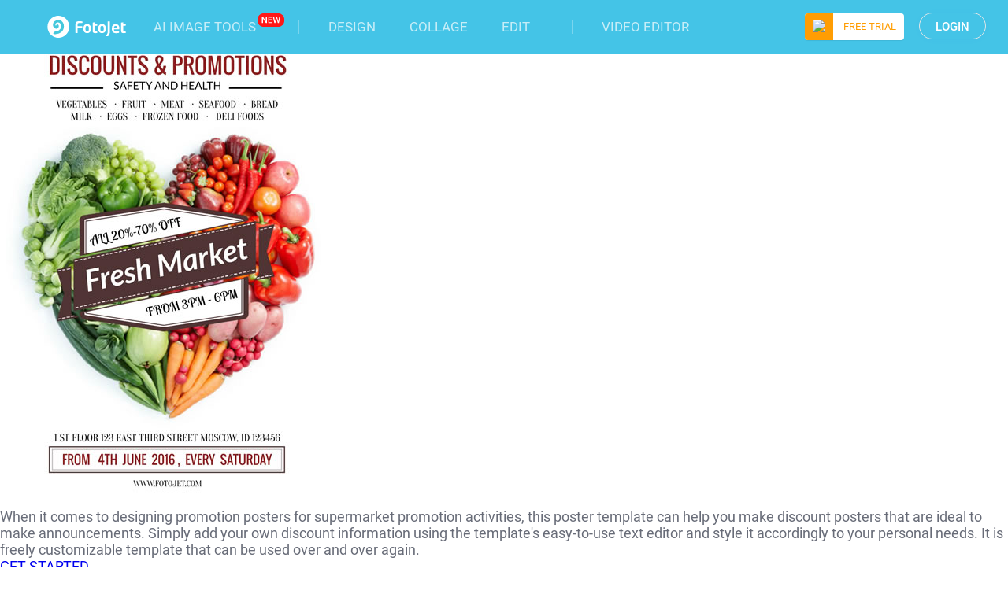

--- FILE ---
content_type: text/html; charset=utf-8
request_url: https://www.fotojet.com/template/poster/life-supermarket/
body_size: 36543
content:
<!DOCTYPE html>
<html xmlns="http://www.w3.org/1999/xhtml" xml:lang="en-gb" lang="en-gb" dir="ltr">
<head>
    <meta name="robots" content="max-snippet:-1, max-image-preview:large, max-video-preview:-1" />
    <meta name="p:domain_verify" content="1917214a57181f2ab0c3fa6762cc2cc2"/>
    <meta name="viewport" content="width=device-width, initial-scale=1.0, user-scalable=no">
    <link href="/templates/fotojet/favicon.ico" rel="shortcut icon" type="image/vnd.microsoft.icon" />
    <link href="/fonts/unit_font.css?v=1561519065" rel="stylesheet">
    <script src="/web-res/js/fj_dependency.js?1591180289" type="27542ad8261ecdc7fe986d62-text/javascript"></script>
    <base href="https://www.fotojet.com/template/poster/life-supermarket/" />
	<meta http-equiv="content-type" content="text/html; charset=utf-8" />
	<meta name="keywords" content="promotion posters, discount posters, supermarket poster, discount promotion, supermarket promotion" />
	<meta name="robots" content="max-snippet:-1, max-image-preview:large, max-video-preview:-1" />
	<meta name="description" content="Freely customize this template to get promotion posters for your supermarket." />
	
	<title>Supermarket Discount Promotion Poster Template | FotoJet</title>
	<link href="/templates/fotojet/favicon.ico" rel="shortcut icon" type="image/vnd.microsoft.icon" />
	<link href="/components/com_temps/css/article.css?v=1.1.3" rel="stylesheet" type="text/css" />
	<link href="/components/com_temps/css/article-mobile.css?v=1.1.4" rel="stylesheet" type="text/css" media="screen and (max-device-width: 640px)" />
	<link href="/templates/fotojet/css/style.css?v=1.0.7" rel="stylesheet" type="text/css" />
	<link href="/templates/fotojet/css/style-new.css?v=1.4.11" rel="stylesheet" type="text/css" />
	<link href="/components/com_fotojet/css/loaders.min.css" rel="stylesheet" type="text/css" />
	<link href="/web-res/css/fj_login_mod.css?1674229587" rel="stylesheet" type="text/css" />
	<style type="text/css">

    .top_menu {
      top: 0;
      background: rgba(68,196,231,1);
    }

    .rgt_h2 {
      margin-top: 188px;
    }
  
	</style>
	<script type="application/json" class="joomla-script-options new">{"csrf.token":"321ad1be18f880d7d179590ab19e73a2","system.paths":{"root":"","base":""},"system.keepalive":{"interval":840000,"uri":"\/index.php?option=com_ajax&amp;format=json"}}</script>
	<script src="//s7.addthis.com/js/300/addthis_widget.js#pubid=ra-56f35910aebed467" type="27542ad8261ecdc7fe986d62-text/javascript"></script>
	<script src="/media/jui/js/bootstrap.min.js" type="27542ad8261ecdc7fe986d62-text/javascript"></script>
	<script src="/media/system/js/core.js?3752ac7cce53b09277dbe88468d2dc0b" type="27542ad8261ecdc7fe986d62-text/javascript"></script>
	<!--[if lt IE 9]><script src="/media/system/js/polyfill.event.js?3752ac7cce53b09277dbe88468d2dc0b" type="text/javascript"></script><![endif]-->
	<script src="/media/system/js/keepalive.js?3752ac7cce53b09277dbe88468d2dc0b" type="27542ad8261ecdc7fe986d62-text/javascript"></script>
	<script src="/modules/mod_fotojet_upgrade/js/jquery.payment.min.js" type="27542ad8261ecdc7fe986d62-text/javascript"></script>
	<script src="/modules/mod_fotojet_upgrade/js/dg.js" type="27542ad8261ecdc7fe986d62-text/javascript"></script>
	<script type="27542ad8261ecdc7fe986d62-text/javascript">
window.fjuser.info = {"result":false,"csrf_token":"321ad1be18f880d7d179590ab19e73a2"}
	</script>

    <link rel="stylesheet" type="text/css" media="screen and (max-device-width: 640px)"  href="/templates/fotojet/css/mobile.css?v=1.0.2" />
    <link rel="stylesheet" type="text/css" media="screen and (max-device-width: 640px)"  href="/templates/fotojet/css/new-mobile.css?v=1.2.1" />
      
    <!--Google Analytics Begin-->
    <script type="27542ad8261ecdc7fe986d62-text/javascript">
         window.$ = jQuery;
        (function(i,s,o,g,r,a,m){i['GoogleAnalyticsObject']=r;i[r]=i[r]||function(){
                (i[r].q=i[r].q||[]).push(arguments)},i[r].l=1*new Date();a=s.createElement(o),
            m=s.getElementsByTagName(o)[0];a.async=1;a.src=g;m.parentNode.insertBefore(a,m)
        })(window,document,'script','//www.google-analytics.com/analytics.js','ga');

        ga('create', 'UA-988432-15', 'auto');
        ga('send', 'pageview');

        function gaEvent(category, action, label)
        {
            try {
                ga('send', 'event', category, action, label, 1);
            } catch(e) {}
        }

        function gaPage(url)
        {
            try {
                ga('set', 'page', url);
                ga('send', 'pageview');
            } catch(e) {}
        }

        var ss = false;
        
    </script>
    <!--Google Analytics End-->

    <!--[if lt IE 9]>
    <script src="/media/jui/js/html5.js"></script>
    <![endif]-->






</head>

<body class="site com_temps view-article no-layout no-task ">



 
<div class="mobile_link"></div>
  

<div id="login"></div>


<script type="27542ad8261ecdc7fe986d62-text/javascript">
    window.app_survey = {};
    app_survey.openBox = function () {
        if( !($("#upgrade").is(":visible") || $("#subscription").is(":visible")) ){
            showModal("signup_complete");
        }

    };
    window.confirmAccount = function () {
        jQuery("#emailService")[0].click();
        closeModal("signup_complete");
    };
</script>


<a id="emailService" style="display: none;" target="_blank" href="javascript:void(0)"></a>

<div id="signup_complete" class="fotojet-alert-panel fotojet-modal">
    <div class="fotojet-modal-body">
        <img class="fotojet-signup-complete-img" src="/modules/mod_fotojet_login/images/success.svg">
        <p class="fotojet-signup-complete-title">Your Account Has Been Registered Successfully!</p>
        <p class="fotojet-signup-complete-desc">To ensure the security of your account, please check your mail and click the activation link to activate your account now.</p>
    </div>
<div class="fotojet-modal-footer">
    <button type="button" onclick="if (!window.__cfRLUnblockHandlers) return false; confirmAccount()" class="fotojet-modal-default-btn fotojet-modal-one" data-cf-modified-27542ad8261ecdc7fe986d62-="">Confirm Now!</button>
</div>
<button class="modal_close" onclick="if (!window.__cfRLUnblockHandlers) return false; closeModal('signup_complete');" data-cf-modified-27542ad8261ecdc7fe986d62-=""></button>
</div>

<div id="alert" class="fotojet-alert-panel fotojet-modal">
    <div class="fotojet-modal-body">
        <p id="alert_msg" class="fotojet-alert-desc"></p>
    </div>
    <button class="modal_close" onclick="if (!window.__cfRLUnblockHandlers) return false; closeModal('alert');" data-cf-modified-27542ad8261ecdc7fe986d62-=""></button>
</div>
<div id="fbTip" style="position: relative; display: none">
    <div class="fj-modal">
        <div class="mask"></div>
        <div class="wrap">
            <div class="close"><img src="/media/login/images/fj_mod_close.png"></div>
            <div style="background: #fff;width: 600px;border-radius: 8px!important; padding: 40px; font-size: 16px; color: #3d4351">
                <h3 style="text-align: center;margin-bottom: 30px;">Customer Notice</h3>
                <p style="margin-bottom: 20px;">Due to the Meta Platform Terms and Policies changes, signing up with Facebook is temporarily unavailable.
                </p>
                <p style="margin-bottom: 20px;">If you have not connected to FotoJet with your Facebook before, please close this window, sign up and login to FotoJet using your email address.</p>
                <p style="margin-bottom: 20px;">While if you have connected your Facebook account before, you can still continue logging into FotoJet with your Facebook now.</p>
                <div style="margin-top:30px; text-align: center;">
                    <button id="fbTipClose" type="button" class="fj-button fj-button_gray"
                            style="width: 100px; height: 40px; border-radius: 4px;">
                    <span>Close</span></button>
                    <button id="fbTipContinue" class="fj-button fj-button_primary"
                            style="box-shadow: none; border-radius: 4px; margin-left: 50px;">
                        <div><span class="fj-third-text">Continue</span></div>
                    </button>
                </div>
            </div>
        </div>
    </div>
</div>

<script type="27542ad8261ecdc7fe986d62-text/javascript">
    const loginLanguage = {"signUp":"Sign Up","signUpFree":"Sign Up - Free","login":"Login","myAccount":"My Account","myDesigns":"My Designs","signOut":"Sign Out","upgrade":"Upgrade","freeTrial":"FREE TRIAL","policyBasic":"Basic Plan","policyPlus":"Plus Plan","policyBasicAnnual":"Basic Annual Plan","policyPlusAnnual":"Plus Annual Plan","policyBasicMonthly":"Basic Monthly Plan","policyPlusMonthly":"Plus Monthly Plan","haveAccount":"Already have an account?","noAccount":"Not a registered user yet?","facebookSignUp":"Sign Up with Facebook","facebookLogin":"Login with Facebook","facebookConnect":"Connect with Facebook","googleSignUp":"Sign Up with Google","googleLogin":"Login with Google","or":"or","email":"Email","emailConfirm":"Confirm Email","emailEmpty":"Email address can't be empty!","emailOverLength":"Email must be less than 64 characters!","emailWrongAddress":"Please enter a valid email address!","emailWrongConfirm":"The emails you've entered do not match!","emailHasTaken":"The email address is taken.","password":"Password","passwordEmpty":"Password can't be empty!","passwordOverLength":"Password must be between 6 and 64 characters!","loginErr":"Email address or password is incorrect!","loginPolicy":"By logging in, you agree to our ","signPolicy":"By signing up, you agree to our ","terms":"Terms of Use","and":" and ","privacyPolicy":"Privacy Policy","privacyPolicySub":".","rememberMe":"Remember me","forgotPassword":"Forgot password?"};
    window.language_tag = "en";
    window.csrf_token = "321ad1be18f880d7d179590ab19e73a2";
</script>

<!--兼容之前的代码-->
<script type="27542ad8261ecdc7fe986d62-text/javascript">
    var loginTitle = "Login";
    var signupTitle = "Sign Up";
    var loginSaveTitle = "Login to Save";
    var loginPrintTitle = "Login to Print";
    var loginShareTitle = "Login to Share";
    var signupSaveTitle = "Sign Up to Save";
    var signupPrintTitle = "Sign Up to Print";
    var signupShareTitle = "Sign Up to Share";
    var loginConnectTip = "Failed to login, please check your network and try again.";
    var registerLoginFailed = "Registered successfully, but failed to login to your account.";
    var registerConnectTip = "Registration failed, please check your network and try again."
    var mailEmptyTip = "Email address can't be empty!";
    var mailLengthTip = "Email must be less than 64 characters!";
    var mailWrongTip = "Please enter a valid email address!";
    var mailConfirmTip = "The emails you've entered do not match!";
    var pswdEmptyTip = "Password can't be empty!";
    var pswdLengthTip = "Password must be between 6 and 64 characters!";
    var fbNoMail = "No email for this Facebook account.";
    var fbConnectTip = "Failed to connect to Facebook, please check your network and try again.";
    var fbConnect = "Connect with Facebook";
    var logoutConnectTip = "Failed to logout, please check your network and try again.";

    function stopDefault(e) {
        //如果提供了事件对象，则这是一个非IE浏览器
        if (e && e.preventDefault) {
            //阻止默认浏览器动作(W3C)
            e.preventDefault();
        } else {
            //IE中阻止函数器默认动作的方式
            window.event.returnValue = false;
        }
        return false;
    }

    jQuery("document").ready(function () {
        var el = document.getElementById('modal_mask');
        if (el) {
            el.onclick = function () {
                jQuery('.modal_close').filter(function (index) {
                    var isActivityTopBanner = jQuery(this).filter("[data-type='activityTopBanner']").length;
                    return jQuery(this).is(':visible') && !isActivityTopBanner;
                }).click();
            };
        }

        var myProfile = document.getElementById('myProfile');
        if (jQuery('#profile-div').length > 0) {
            myProfile.target = "_self";
        } else if (jQuery('#fotojet').length > 0) {
            myProfile.target = "_blank";
        }

        var uri = window.location.search;
        if ("" == true) {
            uri = uri.replace("?action=signin", '');
            uri = uri.replace("?action=signup", '');
            uri = uri.replace("?action=signin-update-payment", '');

            var flag = true;
            if (navigator.appName == "Microsoft Internet Explorer") {
                var ver = navigator.appVersion.split(";")[1].replace(/[ ]/g, "");
                if (ver == "MSIE6.0") {
                    flag = false;
                } else if (ver == "MSIE7.0") {
                    flag = false;
                } else if (ver == "MSIE8.0") {
                    flag = false;
                }
            }
            if (flag)
                window.history.replaceState(null, null, uri);
        }

        var val = "action";
        var re = new RegExp("" + val + "=([^&?]*)", "ig");
        var action = ((uri.match(re)) ? (uri.match(re)[0].substr(val.length + 1)) : null);

        if (action == "signin" || action == "signin-update-payment") {
            signinClick();
        } else if (action == "signup") {
            signupClick();
        }

        setTimeout(function () {
            try {
                if (isversionok == 0) {
                    val = "entry";
                    re = new RegExp("" + val + "=([^&?]*)", "ig");
                    var entry = ((uri.match(re)) ? (uri.match(re)[0].substr(val.length + 1)) : null); // queryParameter(uri, "entry");
                    if (entry && entry.toLowerCase() == 'edit') {
                        document.getElementById('flash_tip').style.display = "block";
                        gaEvent('Update Flash', 'Show', '');
                    } else {
                        if (entry) {
                            jQuery(".useH5").attr('href', "https://www.fotojet.com/apps/?entry=" + entry);
                        }

                        document.getElementById('h5_tip').style.display = "block";
                        gaEvent('Update H5', 'Show', '');
                    }
                }
            } catch (err) {
            }
        }, 1000);

        checkAds();

        jQuery(".modal_close").on({
            "mouseover": function (event) {
                var closeBtn = jQuery(event.target);
                jQuery(closeBtn).removeClass("modal_close-leave").addClass("modal_close-hover");
            },
            "mouseleave": function (event) {
                var closeBtn = jQuery(event.target);
                jQuery(closeBtn).removeClass("modal_close-hover").addClass("modal_close-leave");
            },
        });
        jQuery(".fotojet-checkbox-btn").click(function (event) {
            var target = event.currentTarget;
            jQuery(target).toggleClass('fotojet-checkbox-btn-checked');
        });

        jQuery("#fbTip > .fj-modal > .wrap > .close").on({
            "click": function (event) {
                jQuery("#fbTip").hide();
                jQuery("#modal_mask").hide();
            }
        });
        jQuery("#fbTipClose").on({
            "click": function (event) {
                jQuery("#fbTip").hide();
                jQuery("#modal_mask").hide();
            }
        });
        jQuery("#fbTipContinue").on({
            "click": function (event) {
                if(window.fbTipContinueCallback)
                {
                    window.fbTipContinueCallback();
                }
                jQuery("#fbTip").hide();
                jQuery("#modal_mask").hide();
            }
        });
    });

    window.onresize = function () {
        var w = document.documentElement.clientWidth;
        var h = document.documentElement.clientHeight;
        var overlay = document.getElementById("sbox-overlay");
        if (overlay) {
            overlay.style.width = w + "px";
            overlay.style.height = h + "px";
        }

        if (jQuery("#modal_mask").is(':visible')) {
            jQuery("#modal_mask").css({
                "height": jQuery(document).height(),
                "width": jQuery(document).width()
            });
        }

        checkAds();
    };

    function rememberLabelClick() {
        jQuery('#remember').click();
    }

    function gaUser(data) {
        inAppClick = true;
        gaEvent(data[0], data[1], data[2]);
    }
</script>
<script src="/web-res/js/fj_login_mod.js?v=1722233015" type="27542ad8261ecdc7fe986d62-text/javascript"></script>
  
<!-- Body -->
<div id="modal_mask" style="display: none;"></div>
<div class="body">
            <!--Menu Begin-->
        <div class="top_menu menu_bg"><a href="/"><img src="/n_img/home/logo.svg" alt="FotoJet Logo" /></a>
            

<div class="custom"  >
	<ul class="navUl">
  <li class="drop-menu">
    <a href="https://www.flexclip.com/ai/" target="_blank" onclick="if (!window.__cfRLUnblockHandlers) return false; window.ealog.addEvent('menu_ai_click',{name:'AI Image Tools'});" data-cf-modified-27542ad8261ecdc7fe986d62-="">AI IMAGE TOOLS</a>
    <div>
    <div class="child-menu">  
      <div><a href="https://www.flexclip.com/ai/image-to-image/" target="_blank" onclick="if (!window.__cfRLUnblockHandlers) return false; window.ealog.addEvent('menu_ai_click',{name:'AI Image to Image'});" data-cf-modified-27542ad8261ecdc7fe986d62-="">
        <svg version="1.1" xmlns="http://www.w3.org/2000/svg" xmlns:xlink="http://www.w3.org/1999/xlink" x="0px" y="0px"
	 width="24px" height="24px" viewBox="0 0 24 24" enable-background="new 0 0 24 24" xml:space="preserve">
<path fill="#080A10" d="M17.1,1.25h-4.2c-3.907,0-5.65,1.743-5.65,5.65v0.35H6.9c-3.382,0-5.142,1.305-5.554,4.189
	c-0.061,0.108-0.096,0.234-0.096,0.367V17.1c0,3.908,1.743,5.65,5.65,5.65h4.2c3.908,0,5.65-1.742,5.65-5.65v-0.35h0.35
	c3.382,0,5.143-1.305,5.555-4.189c0.061-0.108,0.096-0.233,0.096-0.367V6.9C22.75,2.993,21.008,1.25,17.1,1.25z M8.75,6.9
	c0-3.103,1.047-4.15,4.15-4.15h4.2c3.104,0,4.15,1.047,4.15,4.15v2.422l-0.787-0.705c-0.812-0.728-2.084-0.727-2.896,0L16.19,9.848
	c-0.5-1.125-1.339-1.885-2.589-2.271c0.355-0.361,0.576-0.855,0.576-1.401c0-1.103-0.897-2-2-2s-2,0.897-2,2
	c0,0.396,0.119,0.763,0.318,1.074H8.75V6.9z M11.676,6.176c0-0.276,0.224-0.5,0.5-0.5s0.5,0.224,0.5,0.5s-0.225,0.5-0.5,0.5
	S11.676,6.452,11.676,6.176z M2.75,12.9c0-3.103,1.047-4.15,4.15-4.15H8h3.1c3.103,0,4.15,1.047,4.15,4.15v0.56
	c-0.809-0.559-1.939-0.512-2.684,0.157L9.769,16.12c-0.239,0.214-0.658,0.212-0.89,0.006L8.65,15.917
	c-0.731-0.656-1.894-0.722-2.706-0.153L2.792,17.97C2.769,17.696,2.75,17.415,2.75,17.1V12.9z M15.25,17.1
	c0,3.104-1.047,4.15-4.15,4.15H6.9c-2.121,0-3.265-0.509-3.787-1.81c0.131-0.009,0.261-0.047,0.376-0.128l3.316-2.32
	c0.247-0.173,0.626-0.155,0.838,0.036l0.229,0.209c0.812,0.729,2.084,0.727,2.897,0l2.798-2.503c0.24-0.213,0.656-0.213,0.896,0
	l0.787,0.705V16V17.1z M17.1,15.25h-0.311c0.015-0.123,0.006-0.245-0.039-0.361V12.9c0-0.524-0.037-1.003-0.101-1.45l1.917-1.715
	c0.24-0.214,0.657-0.214,0.896,0l1.096,0.982c0.196,0.176,0.456,0.216,0.692,0.153V11.1C21.25,14.203,20.203,15.25,17.1,15.25z
	 M6.176,14.177c1.103,0,2-0.897,2-2s-0.897-2-2-2s-2,0.897-2,2S5.073,14.177,6.176,14.177z M6.176,11.676c0.276,0,0.5,0.224,0.5,0.5
	s-0.224,0.5-0.5,0.5s-0.5-0.225-0.5-0.5S5.9,11.676,6.176,11.676z"/>
</svg>
        AI Image to Image </a></div>
      <div><a href="https://www.flexclip.com/ai/object-remover/" target="_blank" onclick="if (!window.__cfRLUnblockHandlers) return false; window.ealog.addEvent('menu_ai_click',{name:'AI Object Remover'});" data-cf-modified-27542ad8261ecdc7fe986d62-="">
        <svg version="1.1" xmlns="http://www.w3.org/2000/svg" xmlns:xlink="http://www.w3.org/1999/xlink" x="0px" y="0px"
	 width="24px" height="24px" viewBox="0 0 24 24" enable-background="new 0 0 24 24" xml:space="preserve">
<path fill="#080A10" d="M10.75,22c0,0.414-0.336,0.75-0.75,0.75H9c-5.432,0-7.75-2.317-7.75-7.75V9c0-5.432,2.318-7.75,7.75-7.75h6
	c5.433,0,7.75,2.318,7.75,7.75v2c0,0.414-0.336,0.75-0.75,0.75s-0.75-0.336-0.75-0.75V9c0-4.614-1.636-6.25-6.25-6.25H9
	C4.386,2.75,2.75,4.386,2.75,9v6c0,4.614,1.636,6.25,6.25,6.25h1C10.414,21.25,10.75,21.586,10.75,22z M22.141,17.431l-2.81,2.81
	c-0.009,0.009-0.022,0.012-0.032,0.021L17.43,22.13c-0.406,0.407-0.943,0.61-1.481,0.61c-0.536,0-1.073-0.201-1.484-0.605
	l-1.586-1.597c-0.809-0.809-0.812-2.139-0.004-2.963l1.881-1.872c0.006-0.007,0.008-0.016,0.015-0.023l2.81-2.82
	c0.82-0.819,2.153-0.819,2.972-0.001l1.582,1.592C22.956,15.273,22.96,16.611,22.141,17.431z M17.735,19.705l-2.431-2.431
	l-1.365,1.358c-0.225,0.229-0.227,0.62,0.001,0.848l1.582,1.592c0.228,0.225,0.62,0.228,0.847-0.002c0.001,0,0.001,0,0.001,0
	L17.735,19.705z M21.07,15.51l-1.582-1.592c-0.223-0.223-0.622-0.225-0.848,0.003l-2.276,2.284l2.44,2.44l2.275-2.275
	C21.311,16.14,21.306,15.746,21.07,15.51z M14.078,14.271l-2.498,1.482c-0.389,0.229-0.875,0.343-1.358,0.343
	c-0.485,0-0.968-0.114-1.353-0.343l-2.497-1.482c-0.795-0.466-1.397-1.546-1.397-2.51V8.937c0-0.959,0.601-2.039,1.397-2.511
	l2.498-1.482c0.763-0.467,1.932-0.469,2.713,0.003l2.493,1.479c0.795,0.464,1.398,1.545,1.398,2.511v2.823
	C15.477,12.718,14.875,13.798,14.078,14.271z M7.139,7.716C7.112,7.732,7.087,7.764,7.061,7.784l3.16,1.953l3.166-1.958
	c-0.024-0.018-0.045-0.046-0.069-0.06l-2.502-1.485c-0.152-0.092-0.375-0.138-0.595-0.138c-0.216,0-0.43,0.044-0.574,0.132
	L7.139,7.716L7.139,7.716z M9.472,14.366v-3.328L6.476,9.187v2.574c0,0.428,0.32,1.02,0.66,1.219L9.472,14.366z M13.977,11.76V9.178
	l-3.004,1.859v3.334l2.34-1.389C13.653,12.778,13.977,12.185,13.977,11.76z"/>
</svg>
        AI Object Remover </a></div>
      <div><a href="https://www.flexclip.com/ai/3d-photo-animation/" target="_blank" onclick="if (!window.__cfRLUnblockHandlers) return false; window.ealog.addEvent('menu_ai_click',{name:'AI Image to 3D Animation'});" data-cf-modified-27542ad8261ecdc7fe986d62-="">
        <svg version="1.1" xmlns="http://www.w3.org/2000/svg" xmlns:xlink="http://www.w3.org/1999/xlink" x="0px" y="0px"
	 width="22px" height="22px" viewBox="0 0 22 22" enable-background="new 0 0 22 22" xml:space="preserve">
<path fill="#080A10" d="M15.25,1c0-0.414,0.336-0.75,0.75-0.75c3.439,0,5.75,2.311,5.75,5.75v2c0,0.414-0.336,0.75-0.75,0.75
	S20.25,8.414,20.25,8V6c0-2.582-1.668-4.25-4.25-4.25C15.586,1.75,15.25,1.414,15.25,1z M1,8.75c0.414,0,0.75-0.336,0.75-0.75V6
	c0-2.582,1.668-4.25,4.25-4.25h5.77c0.415,0,0.75-0.336,0.75-0.75s-0.335-0.75-0.75-0.75H6C2.561,0.25,0.25,2.561,0.25,6v2
	C0.25,8.414,0.586,8.75,1,8.75z M21.001,13.25c-0.414,0-0.75,0.336-0.75,0.75v2c0,2.582-1.668,4.25-4.25,4.25h-5.53
	c-0.414,0-0.75,0.336-0.75,0.75s0.336,0.75,0.75,0.75h5.53c3.439,0,5.75-2.311,5.75-5.75v-2
	C21.751,13.586,21.415,13.25,21.001,13.25z M6,20.25c-2.582,0-4.25-1.668-4.25-4.25v-2c0-0.414-0.336-0.75-0.75-0.75
	S0.25,13.586,0.25,14v2c0,3.439,2.311,5.75,5.75,5.75c0.414,0,0.75-0.336,0.75-0.75S6.414,20.25,6,20.25z M11.001,17.757
	c-0.576,0-1.15-0.128-1.606-0.382l-3.199-1.779C5.241,15.072,4.49,13.8,4.49,12.7V9.31c0-1.092,0.749-2.364,1.705-2.895l3.2-1.78
	c0.908-0.521,2.297-0.521,3.224,0.002l3.195,1.778c0.955,0.522,1.706,1.795,1.706,2.895v3.39c0,1.092-0.749,2.363-1.706,2.896
	l-3.2,1.779C12.152,17.63,11.576,17.757,11.001,17.757z M16.021,9.31c0-0.007-0.004-0.015-0.004-0.022l-4.267,2.474v4.35
	c0.044-0.018,0.099-0.027,0.138-0.049l3.198-1.777c0.489-0.272,0.935-1.027,0.935-1.585V9.31z M6.924,7.726
	C6.83,7.779,6.741,7.862,6.652,7.945l4.347,2.518l4.354-2.525c-0.086-0.08-0.172-0.161-0.263-0.211l-3.205-1.783
	c-0.234-0.132-0.562-0.199-0.886-0.199c-0.321,0-0.641,0.065-0.866,0.194L6.924,7.726C6.924,7.726,6.924,7.726,6.924,7.726z
	 M10.125,16.064c0.036,0.02,0.086,0.028,0.125,0.045v-4.346L5.993,9.296c0,0.004-0.002,0.009-0.002,0.014v3.39
	c0,0.562,0.443,1.315,0.931,1.583L10.125,16.064z"/>
</svg>
        AI Image to 3D Animation </a></div>
      <div><a href="https://www.flexclip.com/ai/image-background-remover/" target="_blank" onclick="if (!window.__cfRLUnblockHandlers) return false; window.ealog.addEvent('menu_ai_click',{name:'AI Image BG Remover'});" data-cf-modified-27542ad8261ecdc7fe986d62-="">
        <svg version="1.1" xmlns="http://www.w3.org/2000/svg" xmlns:xlink="http://www.w3.org/1999/xlink" x="0px" y="0px"
	 width="24px" height="24px" viewBox="0 0 24 24" enable-background="new 0 0 24 24" xml:space="preserve">
<path fill="#080A10" d="M8.968,22.75c-0.561,0-1.095-0.026-1.588-0.077c-0.412-0.043-0.711-0.412-0.668-0.823
	c0.042-0.412,0.408-0.715,0.824-0.669c0.45,0.047,0.934,0.068,1.464,0.069h1.455c0.414,0,0.75,0.336,0.75,0.75
	s-0.336,0.75-0.75,0.75H9C8.989,22.75,8.979,22.75,8.968,22.75z M15,22.75h-1.546c-0.414,0-0.75-0.336-0.75-0.75
	s0.336-0.75,0.75-0.75H15c0.489,0,0.954-0.021,1.38-0.062c0.423-0.029,0.779,0.265,0.818,0.676c0.039,0.413-0.264,0.778-0.676,0.818
	C16.049,22.728,15.536,22.75,15,22.75z M19.325,21.902c-0.267,0-0.524-0.143-0.66-0.393c-0.197-0.365-0.062-0.82,0.302-1.017
	c0.755-0.409,1.301-1.001,1.667-1.812c0.172-0.377,0.616-0.543,0.993-0.374c0.377,0.171,0.545,0.615,0.374,0.993
	c-0.5,1.104-1.28,1.949-2.319,2.511C19.567,21.873,19.445,21.902,19.325,21.902z M4.595,21.857c-0.125,0-0.252-0.031-0.368-0.097
	c-1.036-0.585-1.778-1.421-2.27-2.556c-0.165-0.38,0.01-0.821,0.39-0.986c0.381-0.165,0.822,0.01,0.986,0.391
	c0.357,0.823,0.891,1.427,1.631,1.845c0.361,0.204,0.488,0.661,0.285,1.022C5.111,21.721,4.857,21.857,4.595,21.857z M21.966,16.832
	c-0.018,0-0.034-0.001-0.052-0.002c-0.413-0.028-0.726-0.386-0.697-0.799C21.239,15.703,21.25,15.36,21.25,15v-1.917
	c0-0.414,0.336-0.75,0.75-0.75s0.75,0.336,0.75,0.75V15c0,0.396-0.013,0.773-0.037,1.133C22.687,16.529,22.356,16.832,21.966,16.832
	z M2.028,16.738c-0.393,0-0.723-0.306-0.748-0.703C1.26,15.705,1.25,15.36,1.25,15v-2.01c0-0.23,0.104-0.436,0.266-0.573
	C1.354,12.28,1.25,12.074,1.25,11.844V9l0.751-0.156l0.75,0.082l0,2.918c0,0.23-0.104,0.436-0.266,0.573
	C2.646,12.555,2.75,12.76,2.75,12.99V15c0,0.327,0.009,0.643,0.027,0.941c0.026,0.414-0.289,0.77-0.702,0.796
	C2.06,16.738,2.044,16.738,2.028,16.738z M22,10.833c-0.414,0-0.75-0.336-0.75-0.75V9c0-0.665-0.037-1.273-0.111-1.809
	c-0.057-0.411,0.23-0.789,0.641-0.846c0.416-0.052,0.789,0.23,0.846,0.641C22.709,7.598,22.75,8.256,22.75,9v1.083
	C22.75,10.497,22.414,10.833,22,10.833z M2.368,6.628c-0.068,0-0.138-0.009-0.207-0.029C1.764,6.485,1.533,6.07,1.646,5.672
	C1.998,4.441,2.582,3.498,3.43,2.789c0.318-0.266,0.792-0.224,1.057,0.095C4.752,3.201,4.709,3.674,4.392,3.94
	c-0.61,0.51-1.036,1.211-1.303,2.144C2.995,6.414,2.694,6.628,2.368,6.628z M20.915,5.03c-0.241,0-0.479-0.116-0.623-0.331
	c-0.46-0.683-1.108-1.168-1.983-1.484c-0.39-0.141-0.591-0.571-0.45-0.96s0.572-0.591,0.96-0.451
	c1.186,0.428,2.074,1.102,2.718,2.058c0.231,0.344,0.141,0.81-0.203,1.041C21.204,4.989,21.059,5.03,20.915,5.03z M6.63,2.941
	c-0.354,0-0.67-0.252-0.736-0.614C5.818,1.92,6.088,1.529,6.495,1.454C7.237,1.317,8.057,1.25,9,1.25h0.619
	c0.414,0,0.75,0.336,0.75,0.75s-0.336,0.75-0.75,0.75H9c-0.839,0-1.59,0.06-2.232,0.179C6.722,2.938,6.676,2.941,6.63,2.941z
	 M15.619,2.761c-0.009,0-0.018,0-0.027,0C15.399,2.753,15.202,2.75,15,2.75h-2.381c-0.414,0-0.75-0.336-0.75-0.75
	s0.336-0.75,0.75-0.75H15c0.222,0,0.437,0.003,0.646,0.011c0.414,0.015,0.737,0.363,0.722,0.777
	C16.354,2.443,16.021,2.761,15.619,2.761z M15.162,17.75h-6.38c-0.891,0-1.703-0.453-2.172-1.213
	c-0.47-0.76-0.512-1.689-0.114-2.487l0.86-1.725c0.34-0.678,0.901-1.104,1.54-1.17c0.629-0.065,1.27,0.234,1.738,0.822l0.113,0.145
	c0.13,0.164,0.281,0.257,0.398,0.248c0.116-0.01,0.247-0.127,0.351-0.314v0c0.012-0.021,0.025-0.042,0.039-0.062
	c0.067-0.129,0.145-0.269,0.228-0.419l0.679-1.223c0.456-0.823,1.152-1.283,1.821-1.237c0.701,0.036,1.315,0.553,1.684,1.417
	l1.565,3.655c0.339,0.794,0.258,1.697-0.218,2.417C16.819,17.321,16.022,17.75,15.162,17.75z M9.069,12.646
	c-0.006,0-0.012,0-0.018,0.001c-0.116,0.012-0.251,0.146-0.353,0.35l-0.86,1.723c-0.167,0.335-0.15,0.71,0.048,1.028
	c0.197,0.319,0.523,0.502,0.896,0.502h6.38c0.36,0,0.682-0.173,0.88-0.474c0.2-0.303,0.233-0.668,0.091-1.002l-1.565-3.654
	c-0.177-0.414-0.354-0.508-0.382-0.509l0,0c-0.031,0-0.216,0.078-0.432,0.467l-0.937,1.688c-0.003,0.006-0.006,0.011-0.009,0.017v0
	l0,0c0,0,0,0,0,0c-0.005,0.01-0.011,0.021-0.017,0.031l-0.102,0.183l-0.01-0.005c-0.352,0.511-0.854,0.826-1.407,0.873
	c-0.632,0.053-1.246-0.244-1.7-0.812l-0.114-0.146C9.329,12.746,9.181,12.646,9.069,12.646z M9.473,10.75
	c-1.241,0-2.25-1.009-2.25-2.25s1.009-2.25,2.25-2.25s2.25,1.009,2.25,2.25S10.713,10.75,9.473,10.75z M9.473,7.75
	c-0.414,0-0.75,0.336-0.75,0.75s0.336,0.75,0.75,0.75s0.75-0.336,0.75-0.75S9.886,7.75,9.473,7.75z"/>
</svg>
        AI Image BG Remover </a></div>
      <div><a href="https://www.flexclip.com/ai/text-to-image/" target="_blank" onclick="if (!window.__cfRLUnblockHandlers) return false; window.ealog.addEvent('menu_ai_click',{name:'AI Text to Image'});" data-cf-modified-27542ad8261ecdc7fe986d62-="">
        <svg version="1.1" xmlns="http://www.w3.org/2000/svg" xmlns:xlink="http://www.w3.org/1999/xlink" x="0px" y="0px"
	 width="24px" height="24px" viewBox="0 0 24 24" enable-background="new 0 0 24 24" xml:space="preserve">
<path fill="#080A10" d="M8.824,11.471c1.459,0,2.647-1.188,2.647-2.647c0-1.46-1.188-2.647-2.647-2.647
	c-1.46,0-2.647,1.188-2.647,2.647C6.176,10.283,7.364,11.471,8.824,11.471z M8.824,7.676c0.632,0,1.147,0.515,1.147,1.147
	c0,0.632-0.515,1.147-1.147,1.147c-0.633,0-1.147-0.515-1.147-1.147C7.676,8.191,8.191,7.676,8.824,7.676z M23.75,12
	c0-0.414-0.336-0.75-0.75-0.75h-1.45V9.36c0-0.353-0.014-0.686-0.037-1.01H23c0.414,0,0.75-0.336,0.75-0.75S23.414,6.85,23,6.85
	h-1.692c-0.507-2.319-1.839-3.651-4.158-4.158V1c0-0.414-0.336-0.75-0.75-0.75S15.65,0.586,15.65,1v1.487
	C15.327,2.465,14.993,2.45,14.64,2.45h-1.89V1c0-0.414-0.336-0.75-0.75-0.75S11.25,0.586,11.25,1v1.45H9.36
	c-0.349,0-0.679,0.014-0.999,0.036V1c0-0.414-0.336-0.75-0.75-0.75S6.861,0.586,6.861,1v1.689C4.535,3.194,3.2,4.527,2.692,6.85H1
	c-0.414,0-0.75,0.336-0.75,0.75S0.586,8.35,1,8.35h1.487C2.465,8.674,2.45,9.007,2.45,9.36v1.89H1c-0.414,0-0.75,0.336-0.75,0.75
	S0.586,12.75,1,12.75h1.45v1.89c0,0.353,0.014,0.687,0.037,1.011H1c-0.414,0-0.75,0.336-0.75,0.75S0.586,17.15,1,17.15h1.692
	c0.508,2.322,1.843,3.655,4.169,4.161V23c0,0.414,0.336,0.75,0.75,0.75s0.75-0.336,0.75-0.75v-1.486
	c0.32,0.022,0.65,0.036,0.999,0.036h1.901V23c0,0.414,0.336,0.75,0.75,0.75s0.75-0.336,0.75-0.75v-1.45h1.879
	c0.353,0,0.687-0.014,1.011-0.037V23c0,0.414,0.336,0.75,0.75,0.75s0.75-0.336,0.75-0.75v-1.692c2.318-0.507,3.65-1.839,4.158-4.158
	H23c0.414,0,0.75-0.336,0.75-0.75s-0.336-0.75-0.75-0.75h-1.487c0.022-0.324,0.037-0.658,0.037-1.011v-0.924
	c0.003-0.003,0.006-0.004,0.009-0.007c0.247-0.276,0.239-0.678,0.016-0.959H23C23.414,12.75,23.75,12.414,23.75,12z M9.36,3.95h5.28
	c3.994,0,5.41,1.416,5.41,5.41v1.995c-0.973-0.854-2.483-0.85-3.45,0.015l-3.646,3.262c-0.399,0.356-1.071,0.356-1.465,0.006
	l-0.295-0.271c-0.876-0.785-2.271-0.866-3.245-0.184l-3.792,2.654C4.019,16.212,3.95,15.487,3.95,14.64V9.36
	C3.95,5.366,5.366,3.95,9.36,3.95z M14.64,20.05H9.36c-2.388,0-3.849-0.512-4.642-1.773l4.091-2.864
	c0.411-0.286,1.018-0.256,1.378,0.066l0.295,0.271c0.974,0.873,2.5,0.873,3.472,0l3.646-3.262c0.4-0.358,1.073-0.356,1.472,0
	l0.979,0.876v1.275C20.05,18.634,18.634,20.05,14.64,20.05z"/>
</svg>
        AI Text to Image </a></div>
      <div><a href="https://www.flexclip.com/ai/image-upscaler/" target="_blank" onclick="if (!window.__cfRLUnblockHandlers) return false; window.ealog.addEvent('menu_ai_click',{name:'AI Image Upscaler'});" data-cf-modified-27542ad8261ecdc7fe986d62-=""><svg version="1.1" xmlns="http://www.w3.org/2000/svg" xmlns:xlink="http://www.w3.org/1999/xlink" x="0px" y="0px"
	 width="24px" height="24px" viewBox="0 0 24 24" enable-background="new 0 0 24 24" xml:space="preserve">
<path fill="#080A10" d="M15,22.75H9c-5.432,0-7.75-2.317-7.75-7.75V9c0-5.432,2.318-7.75,7.75-7.75h6c5.433,0,7.75,2.318,7.75,7.75
	v6C22.75,20.433,20.433,22.75,15,22.75z M9,2.75C4.386,2.75,2.75,4.386,2.75,9v6c0,4.614,1.636,6.25,6.25,6.25h6
	c4.614,0,6.25-1.636,6.25-6.25V9c0-4.614-1.636-6.25-6.25-6.25H9z M11.25,17.5c0-0.414-0.336-0.75-0.75-0.75h-2
	c-0.689,0-1.25-0.561-1.25-1.25v-2c0-0.414-0.336-0.75-0.75-0.75s-0.75,0.336-0.75,0.75v2c0,1.517,1.233,2.75,2.75,2.75h2
	C10.914,18.25,11.25,17.914,11.25,17.5z M18.25,10.5v-2c0-1.517-1.233-2.75-2.75-2.75h-2c-0.414,0-0.75,0.336-0.75,0.75
	s0.336,0.75,0.75,0.75h2c0.689,0,1.25,0.561,1.25,1.25v2c0,0.414,0.336,0.75,0.75,0.75S18.25,10.914,18.25,10.5z"/>
</svg>
        AI Image Upscaler </a></div>
      <div><a href="https://www.flexclip.com/ai/old-photo-restoration/" target="_blank" onclick="if (!window.__cfRLUnblockHandlers) return false; window.ealog.addEvent('menu_ai_click',{name:'AI Old Photo Restoration'});" data-cf-modified-27542ad8261ecdc7fe986d62-=""><svg version="1.1" xmlns="http://www.w3.org/2000/svg" xmlns:xlink="http://www.w3.org/1999/xlink" x="0px" y="0px"
	 width="24px" height="24px" viewBox="0 0 24 24" enable-background="new 0 0 24 24" xml:space="preserve">
<path fill="#080A10" d="M7.047,21.505c-0.049,0-0.099-0.001-0.148-0.002c-1.158-0.037-2.248-0.509-3.068-1.329
	c-0.82-0.818-1.292-1.908-1.329-3.067c-0.037-1.171,0.371-2.296,1.15-3.169l4.893-4.904c-0.155-2.026,0.561-4.002,1.994-5.47
	c0.001-0.001,0.003-0.003,0.004-0.005c1.678-1.688,4.073-2.4,6.404-1.906c0.243,0.052,0.444,0.22,0.538,0.449
	c0.095,0.229,0.069,0.491-0.067,0.698L15.73,5.364c-0.03,0.047-0.067,0.091-0.108,0.13c-0.421,0.402-0.652,0.969-0.634,1.555
	c0.015,0.562,0.262,1.092,0.678,1.455c0.398,0.337,0.914,0.509,1.449,0.487c0.533-0.026,1.034-0.254,1.411-0.642l2.369-2.369
	c0.185-0.184,0.449-0.258,0.703-0.2c0.253,0.06,0.457,0.247,0.539,0.493c0.854,2.568,0.146,5.43-1.805,7.292
	c-1.452,1.385-3.387,2.081-5.38,1.912l-4.855,4.848C9.231,21.098,8.162,21.505,7.047,21.505z M11.61,4.615
	c-1.197,1.228-1.757,2.904-1.538,4.601c0.03,0.23-0.049,0.461-0.213,0.626l-5.116,5.125c-0.493,0.554-0.767,1.308-0.742,2.092
	c0.025,0.776,0.341,1.506,0.89,2.055c0.55,0.55,1.279,0.865,2.055,0.89c0.775,0.019,1.537-0.248,2.123-0.771l5.077-5.07
	c0.165-0.165,0.397-0.249,0.63-0.212c1.659,0.216,3.309-0.315,4.521-1.472c1.216-1.16,1.816-2.815,1.678-4.458l-1.381,1.38
	c-0.635,0.654-1.492,1.044-2.406,1.088c-0.926,0.046-1.803-0.256-2.5-0.848c-0.74-0.646-1.174-1.572-1.2-2.549
	c-0.029-0.978,0.346-1.928,1.034-2.619L15.492,3c-0.002,0-0.004,0-0.006,0C14.044,3,12.651,3.567,11.61,4.615z M7.503,17.728
	l1.668-1.562c0.302-0.283,0.318-0.758,0.035-1.061c-0.283-0.301-0.757-0.317-1.06-0.035l-1.668,1.562
	c-0.302,0.283-0.318,0.758-0.035,1.061C6.59,17.85,6.79,17.93,6.99,17.93C7.174,17.93,7.358,17.862,7.503,17.728z"/>
</svg>
        AI Old Photo Restoration </a></div>
      <div><a href="https://www.flexclip.com/ai/photo-colorizer/" target="_blank" onclick="if (!window.__cfRLUnblockHandlers) return false; window.ealog.addEvent('menu_ai_click',{name:'AI Photo Colorizer'});" data-cf-modified-27542ad8261ecdc7fe986d62-=""><svg version="1.1" xmlns="http://www.w3.org/2000/svg" xmlns:xlink="http://www.w3.org/1999/xlink" x="0px" y="0px"
	 width="24px" height="24px" viewBox="0 0 24 24" enable-background="new 0 0 24 24" xml:space="preserve">
<path fill="#080A10" d="M22,9.25c-0.414,0-0.75,0.336-0.75,0.75v2.267l-0.392-0.336c-1.064-0.915-2.732-0.914-3.797,0l-4.161,3.57
	c-0.5,0.43-1.344,0.429-1.836,0.006l-0.336-0.295c-0.957-0.824-2.482-0.908-3.546-0.195l-4.135,2.776
	C2.846,17.016,2.75,16.094,2.75,15V9c0-4.614,1.636-6.25,6.25-6.25h4c0.414,0,0.75-0.336,0.75-0.75S13.414,1.25,13,1.25H9
	c-4.989,0-7.345,1.963-7.697,6.489C1.272,7.821,1.25,7.907,1.25,8v7c0,5.433,2.318,7.75,7.75,7.75h6c5.433,0,7.75-2.317,7.75-7.75
	v-5C22.75,9.586,22.414,9.25,22,9.25z M15,21.25H9c-2.758,0-4.445-0.591-5.362-2.046l4.379-2.941
	c0.514-0.345,1.276-0.307,1.727,0.081l0.336,0.296c1.065,0.914,2.732,0.914,3.797,0l4.16-3.57c0.5-0.43,1.344-0.43,1.844,0
	l1.368,1.176V15C21.25,19.614,19.614,21.25,15,21.25z M12.812,6.891c-0.057,0.065-0.104,0.139-0.153,0.212
	c-1.211,0.22-2.14,1.183-2.278,2.439l-0.135,1.229c-0.064,0.552,0.123,1.095,0.515,1.489c0.343,0.346,0.801,0.535,1.279,0.535
	c0.067,0,0.135-0.004,0.203-0.011l1.249-0.138c0.646-0.084,1.219-0.359,1.653-0.796c0.001-0.001,0.002-0.002,0.003-0.003
	c0.42-0.425,0.684-0.962,0.779-1.542c0.051-0.034,0.104-0.067,0.151-0.101l0.99-0.793c1.729-1.387,3.73-4.089,4.557-6.15
	c0.224-0.553,0.1-1.161-0.317-1.577c-0.403-0.415-1.002-0.543-1.577-0.331c-0.334,0.132-0.688,0.298-1.053,0.493
	c-0.06,0.032-0.112,0.07-0.158,0.114c-0.188,0.122-0.684,0.436-1.962,1.231c-1.233,0.9-2.293,1.873-2.986,2.74L12.812,6.891z
	 M13.313,11.157l-1.236,0.136c-0.123,0.014-0.213-0.05-0.252-0.09s-0.104-0.126-0.088-0.262l0.136-1.234
	c0.082-0.742,0.707-1.143,1.303-1.155c0.004,0,0.008,0,0.013,0c0.006,0,0.012,0.003,0.018,0.003c0.041-0.003,0.079,0.002,0.13,0.002
	c0.274,0.036,0.534,0.168,0.75,0.383c0.212,0.213,0.333,0.448,0.371,0.733c0.009,0.058,0.011,0.118,0.011,0.173
	c0,0.003,0.002,0.006,0.002,0.009c-0.004,0.354-0.139,0.686-0.387,0.938C13.884,10.991,13.612,11.118,13.313,11.157z M15.684,8.598
	c-0.133-0.261-0.308-0.504-0.524-0.721c-0.229-0.232-0.489-0.417-0.777-0.556l0.362-0.456c0.055-0.068,0.127-0.143,0.188-0.213
	c0.74,0.079,1.328,0.65,1.43,1.383c-0.078,0.067-0.157,0.145-0.233,0.206L15.684,8.598z M17.396,4.434
	c0.945-0.587,1.561-0.969,1.943-1.244c0.017-0.007,0.032-0.014,0.048-0.022c0.002-0.001,0.003-0.002,0.005-0.002v0
	C19.699,3,20.001,2.858,20.233,2.7c-0.505,1.26-1.582,2.877-2.698,4.152c-0.308-0.604-0.801-1.092-1.41-1.39
	C16.522,5.112,16.948,4.762,17.396,4.434z"/>
</svg>
        AI Photo Colorizer </a></div>
      <div><a href="https://www.flexclip.com/ai/face-swap/" target="_blank" onclick="if (!window.__cfRLUnblockHandlers) return false; window.ealog.addEvent('menu_ai_click',{name:'AI Face Swap'});" data-cf-modified-27542ad8261ecdc7fe986d62-="">
        <svg version="1.1" xmlns="http://www.w3.org/2000/svg" xmlns:xlink="http://www.w3.org/1999/xlink" x="0px" y="0px"
	 width="24px" height="24px" viewBox="0 0 24 24" enable-background="new 0 0 24 24" xml:space="preserve">
<g>
	<path fill="#080A10" d="M23,15.22c-0.414,0-0.75,0.336-0.75,0.75c0,2.957-2.064,5.441-4.827,6.087l0.271-0.451
		c0.213-0.355,0.098-0.815-0.258-1.029c-0.357-0.213-0.816-0.097-1.029,0.258l-1.05,1.75c-0.139,0.231-0.143,0.521-0.009,0.755
		C15.48,23.574,15.729,23.72,16,23.72c4.273,0,7.75-3.477,7.75-7.75C23.75,15.556,23.414,15.22,23,15.22z"/>
	<path fill="#080A10" d="M6.578,1.883L6.307,2.334C6.094,2.689,6.209,3.15,6.564,3.363C6.918,3.576,7.38,3.461,7.593,3.105
		l1.05-1.75c0.139-0.231,0.143-0.52,0.01-0.755C8.52,0.365,8.27,0.22,8,0.22c-4.273,0-7.75,3.477-7.75,7.75
		c0,0.414,0.336,0.75,0.75,0.75s0.75-0.336,0.75-0.75C1.75,5.013,3.814,2.529,6.578,1.883z"/>
	<path fill="#080A10" d="M22.25,8.67c0-1.979-0.625-3.566-1.817-4.677c-1.31-1.425-3.169-2.243-5.103-2.243
		c-3.732,0-6.776,2.972-6.907,6.673c-3.7,0.132-6.673,3.175-6.673,6.907c0,1.426,0.401,2.732,1.189,3.881
		C4.231,21.12,6.377,22.26,8.68,22.26c3.735,0,6.781-2.978,6.907-6.683C19.283,15.44,22.25,12.398,22.25,8.67z M15.33,3.25
		c1.515,0,2.972,0.641,4.038,1.798c0.93,0.868,1.382,2.053,1.382,3.622c0,2.932-2.341,5.328-5.251,5.417
		c-0.024-0.133-0.071-0.259-0.103-0.389c-0.019-0.079-0.04-0.158-0.062-0.236c-0.113-0.401-0.255-0.788-0.435-1.156
		c0.236,0.058,0.478,0.097,0.732,0.097c1.706,0,3.094-1.388,3.094-3.094c0-0.672-0.547-1.218-1.219-1.218h-3.75
		c-0.672,0-1.219,0.546-1.219,1.218c0,0.104,0.021,0.202,0.031,0.304c-0.789-0.541-1.684-0.935-2.655-1.111
		C10.002,5.59,12.398,3.25,15.33,3.25z M14.062,9.59h3.137c-0.133,0.745-0.785,1.312-1.568,1.312S14.195,10.335,14.062,9.59z
		 M8.68,20.76c-1.804,0-3.486-0.894-4.502-2.395c-0.625-0.91-0.928-1.902-0.928-3.035c0-2.989,2.431-5.42,5.42-5.42
		c0.129,0,0.251,0.007,0.423,0.018c2.643,0.201,4.788,2.346,4.99,5.001c0.008,0.136,0.017,0.266,0.017,0.411
		C14.1,18.328,11.668,20.76,8.68,20.76z"/>
	<path fill="#080A10" d="M6.975,14.598c0.41,0,0.82-0.12,1.173-0.36c0.343-0.232,0.432-0.699,0.199-1.042
		c-0.233-0.343-0.701-0.43-1.042-0.199c-0.206,0.14-0.468,0.138-0.669-0.006c-0.338-0.242-0.806-0.164-1.047,0.172
		c-0.242,0.337-0.165,0.806,0.172,1.047C6.122,14.468,6.548,14.598,6.975,14.598z"/>
	<path fill="#080A10" d="M10.778,12.997c-0.206,0.14-0.469,0.138-0.669-0.006c-0.337-0.242-0.805-0.164-1.047,0.172
		c-0.242,0.337-0.165,0.806,0.172,1.047c0.36,0.259,0.787,0.389,1.213,0.389c0.41,0,0.82-0.12,1.173-0.36
		c0.343-0.232,0.432-0.699,0.199-1.042C11.586,12.853,11.12,12.765,10.778,12.997z"/>
	<path fill="#080A10" d="M10.506,15.09h-3.75c-0.672,0-1.219,0.547-1.219,1.219c0,1.706,1.388,3.094,3.094,3.094
		s3.094-1.388,3.094-3.094C11.725,15.637,11.178,15.09,10.506,15.09z M8.631,17.902c-0.783,0-1.436-0.567-1.569-1.312H10.2
		C10.067,17.335,9.414,17.902,8.631,17.902z"/>
	<path fill="#080A10" d="M13.975,7.597c0.41,0,0.82-0.12,1.174-0.359c0.342-0.233,0.432-0.7,0.198-1.042
		c-0.232-0.343-0.696-0.433-1.042-0.199c-0.204,0.14-0.467,0.138-0.669-0.006C13.3,5.748,12.83,5.827,12.589,6.163
		C12.348,6.5,12.426,6.968,12.762,7.21C13.122,7.468,13.548,7.597,13.975,7.597z"/>
	<path fill="#080A10" d="M17.447,7.597c0.41,0,0.82-0.12,1.174-0.359c0.342-0.233,0.432-0.7,0.198-1.042
		c-0.231-0.343-0.697-0.433-1.042-0.199c-0.203,0.14-0.466,0.138-0.669-0.006c-0.336-0.242-0.806-0.164-1.046,0.173
		C15.821,6.5,15.898,6.968,16.235,7.21C16.595,7.468,17.021,7.597,17.447,7.597z"/>
</g>
</svg>
        AI Face Swap </a></div>
      <div><a href="https://www.flexclip.com/ai/image-extender/" target="_blank" onclick="if (!window.__cfRLUnblockHandlers) return false; window.ealog.addEvent('menu_ai_click',{name:'AI Image Extender'});" data-cf-modified-27542ad8261ecdc7fe986d62-="">
        <svg version="1.1" xmlns="http://www.w3.org/2000/svg" xmlns:xlink="http://www.w3.org/1999/xlink" x="0px" y="0px"
	 width="24px" height="24px" viewBox="0 0 24 24" enable-background="new 0 0 24 24" xml:space="preserve">
<path fill="#080A10" d="M22.75,9v6c0,5.433-2.317,7.75-7.75,7.75h-1c-0.414,0-0.75-0.336-0.75-0.75s0.336-0.75,0.75-0.75h1
	c4.614,0,6.25-1.636,6.25-6.25V9c0-4.614-1.636-6.25-6.25-6.25H9C4.386,2.75,2.75,4.386,2.75,9v0.98c0,0.414-0.336,0.75-0.75,0.75
	s-0.75-0.336-0.75-0.75V9c0-5.432,2.318-7.75,7.75-7.75h6C20.433,1.25,22.75,3.568,22.75,9z M17.26,7.794V9.99
	c0,0.414,0.336,0.75,0.75,0.75s0.75-0.336,0.75-0.75V5.98c0-0.01-0.005-0.019-0.006-0.029c-0.003-0.087-0.017-0.175-0.052-0.259
	c0,0-0.001-0.001-0.001-0.001c-0.003-0.007-0.009-0.013-0.012-0.02c-0.034-0.074-0.079-0.139-0.133-0.197
	c-0.018-0.02-0.038-0.035-0.058-0.053C18.451,5.38,18.4,5.345,18.343,5.317c-0.024-0.012-0.047-0.025-0.072-0.034
	c-0.083-0.031-0.17-0.053-0.261-0.053H14c-0.414,0-0.75,0.336-0.75,0.75S13.586,6.73,14,6.73h2.202l-3.733,3.74
	c-0.292,0.293-0.292,0.768,0.001,1.061c0.146,0.146,0.338,0.219,0.53,0.219c0.192,0,0.385-0.073,0.531-0.22L17.26,7.794z
	 M11.75,16.15v2.699c0,2.661-1.239,3.9-3.9,3.9h-2.7c-2.292,0-3.53-0.92-3.828-2.877c-0.046-0.097-0.072-0.205-0.072-0.32V16.15
	c0-2.661,1.239-3.9,3.9-3.9h2.7C10.511,12.25,11.75,13.489,11.75,16.15z M10.25,16.15c0-1.84-0.561-2.4-2.4-2.4h-2.7
	c-1.839,0-2.4,0.561-2.4,2.4v2.699c0,1.84,0.561,2.4,2.4,2.4h2.7c1.839,0,2.4-0.561,2.4-2.4V16.15z"/>
</svg>
        AI Image Extender </a></div>               
    </div>
      </div>
    <img src="/img/header/new.svg" style="position: absolute;width: 34px;height: 17px;right: -23px;top: 1px;">
  </li>
  <div class="ver_line f_lft"></div>
  <li><a href="/apps/?entry=design">DESIGN</a></li>
  <li><a href="/apps/?entry=collage">COLLAGE</a></li>
  <li><a href="/apps/?entry=edit">EDIT</a></li>
  <div class="ver_line f_lft"></div>
  <li><a href="https://www.flexclip.com/editor/app?source=fotojet&location=header&version=2"  target="_blank">VIDEO EDITOR</a></li>
 <div class="f_clr"></div>
</ul></div>
</div>
        
        <!--Menu End-->
        
    <div class="container content">

        <div class="row-fluid">
                        <main id="content" role="main" class="span12">
                <!-- Begin Content -->
                
                <!-- <div id="system-message-container">
	</div>
 -->
                
<script async defer data-pin-hover="true" data-pin-tall="true" data-pin-round="true" data-pin-save="false" src="//assets.pinterest.com/js/pinit.js" type="27542ad8261ecdc7fe986d62-text/javascript"></script>

<div class="main">
 <div class="lft_con">
 <div class="lft_cmn"><h1>Supermarket Discount Promotion Poster</h1>
  <a href="/apps/?entry=design&category=poster&name=life-supermarket"><img src="/../../../../template-imgs/classic/poster/life-supermarket.jpg" alt="Supermarket Discount Promotion Poster" class="tem_img" /></a>
  <p>When it comes to designing promotion posters for supermarket promotion activities, this poster template can help you make discount posters that are ideal to make announcements.  Simply add your own discount information using the template's easy-to-use text editor and style it accordingly to your personal needs. It is freely customizable template that can be used over and over again.</p>
  <div class="startbtn"><a href="/apps/?entry=design&category=poster&name=life-supermarket">GET STARTED</a></div></div>
 <div class="related_ctn"><h3>Related Templates</h3>
  <ul>
  <li><a href='/template/poster/business-law/'>Law Office Promotional Poster </a></li><li><a href='/template/poster/business-management/'>Business Service Promotional Poster</a></li><li><a href='/template/poster/business-services/'>Business Service Company Poster</a></li><li><a href='/template/poster/catering-dish-and-discount/'>Drink Shop Sale Poster</a></li><li><a href='/template/poster/catering-dish-restaurant-information/'>Restaurant Food Image Poster</a></li><li><a href='/template/poster/catering-new-arrivals/'>New Dessert Sale Poster</a></li><li><a href='/template/poster/catering-reservation-information/'>Restaurant Reservation Information Poster</a></li><li><a href='/template/poster/clothing-jewelry/'>Jewelry Store Discount Poster</a></li><li><a href='/template/poster/clothing-new-arrivals/'>New Arrival Announcement Poster</a></li><li><a href='/template/poster/clothing-online-discount/'>Online Fashion Shop Sale Poster</a></li><li><a href='/template/poster/clothing-outdoor-equipment-sale/'>Outdoor Equipment Shop Sale Poster</a></li><li><a href='/template/poster/clothing-season-sale/'>Shop Season Sale Poster</a></li><li><a href='/template/poster/education-basketball/'>Basketball Game School Poster</a></li><li><a href='/template/poster/education-childhood/'>Early Childhood Education Poster</a></li><li><a href='/template/poster/education-remedial-class/'>Remedial Class Education Poster</a></li><li><a href='/template/poster/hotel-luxury-hotel/'>Luxury Hotel Advertising Poster</a></li><li><a href='/template/poster/hotel-suite/'>Hotel Suite Advertisement Poster</a></li><li><a href='/template/poster/life-barbershop/'>Barber Shop Poster for Sale</a></li><li><a href='/template/poster/life-church-exercise/'>Church Prayer Meeting Poster</a></li><li><a href='/template/poster/life-fitness/'>Fitness Motivational Quote Poster</a></li><li><a href='/template/poster/life-flower-shop/'>Flower Shop Welcome Poster</a></li><li><a href='/template/poster/life-pet-shop/'>Pet Store Promotional Poster</a></li><li><a href='/template/poster/life-photo-exhibition/'>Black and White Photography Exhibition Poster</a></li><li><a href='/template/poster/life-shop-open/'>Store Grand Opening Celebration Poster</a></li><li><a href='/template/poster/party-birthday/'>Happy Birthday Party Poster Template</a></li><li><a href='/template/poster/party-christmas/'>Merry Christmas Party Poster Template</a></li><li><a href='/template/poster/party-graduation-dance/'>Graduation Ceremony Poster Template</a></li><li><a href='/template/poster/party-halloween/'>Halloween Party Poster Template</a></li><li><a href='/template/poster/party-rock-party/'>Rock Music Party Poster Template</a></li><li><a href='/template/poster/party-spring-retreat/'>Spring Retreat Poster Template</a></li><li><a href='/template/poster/party-victory-party/'>Celebration Party Poster Template</a></li><li><a href='/template/poster/travel-01/'>Grand Canyon Adventure Tour Travel Poster</a></li><li><a href='/template/poster/travel-02/'>London Attractions Travel Poster Template</a></li><li><a href='/template/poster/art-classes/'>Painting Art Classes Promotional Poster Template</a></li><li><a href='/template/poster/art-exhibition/'>Art Exhibition Poster Design Template</a></li><li><a href='/template/poster/dance-school/'>Ballet Dance School Poster Design Template</a></li><li><a href='/template/poster/dance-show/'>Dance Show Event Poster Design Template</a></li><li><a href='/template/poster/fashion-event/'>Fashion Event Poster Design Template</a></li><li><a href='/template/poster/fashion-show/'>Fashion Show Event Poster Design Template</a></li><li><a href='/template/poster/festival-autumn/'>Custom Fall Festival Poster Design Template</a></li><li><a href='/template/poster/festival-beer/'>Yellow Beer Festival Poster Design Template</a></li><li><a href='/template/poster/festival-county-fair/'>Grand County Fair Poster Design Template</a></li><li><a href='/template/poster/festival-jazz/'>Jazz Music Festival Poster Design Template</a></li><li><a href='/template/poster/festival-music/'>Music Festival Poster Design Template</a></li><li><a href='/template/poster/fitness-yoga/'>Pink Yoga Class Fitness Poster Template</a></li><li><a href='/template/poster/motivation-1/'>Black and White Motivational Quotes Poster Template</a></li><li><a href='/template/poster/motivation-2/'>Motivational Quotes Poster Design Template</a></li><li><a href='/template/poster/poster-love/'>Love Quotes Poster Design Template</a></li><li><a href='/template/poster/poster-movie-1/'>Custom Love Movie Poster Design Template</a></li><li><a href='/template/poster/poster-new-year-party/'>Happy New Year Party Poster Design Template</a></li><li><a href='/template/poster/vintage-music/'>Vintage Classic Music Party Poster Design Template</a></li><li><a href='/template/poster/baby-shower-max-poster/'>Baby Shower Poster Design Template</a></li><li><a href='/template/poster/balanced-friendship-poster/'>College Friendship Seminar Poster Design Template</a></li><li><a href='/template/poster/bbq-party-new-home/'>BBQ Party Poster Design Template</a></li><li><a href='/template/poster/business-group-speech-poster/'>Business Communication Poster Template</a></li><li><a href='/template/poster/business-meeting-seminar-poster/'>Business Seminar Poster Design Template</a></li><li><a href='/template/poster/cat-poster/'>Cat Photo Motivational Quote Poster Template</a></li><li><a href='/template/poster/cheer-tryout-registration-poster/'>Cheer Tryout Registration Poster Template</a></li><li><a href='/template/poster/christmas-discount-poster/'>Shop Christmas Promotion Poster Design Template</a></li><li><a href='/template/poster/college-speech-find-path/'>College Career Planning Lecture Poster Template</a></li><li><a href='/template/poster/education-class-art-center/'>Educational Handprint Art Class Poster Template</a></li><li><a href='/template/poster/education-class-baking-poster/'>Baking Class Poster Design Template</a></li><li><a href='/template/poster/education-class-ballet-teaching/'>Classical Ballet Dance Teaching Poster Template</a></li><li><a href='/template/poster/education-class-floristry/'>Flower Art Poster Design Template</a></li><li><a href='/template/poster/finding-dog-poster/'>Lost Dog Poster Design Template</a></li><li><a href='/template/poster/flower-shop-colour-garden-poster/'>Flower Shop Promotion Poster Template</a></li><li><a href='/template/poster/funny-exhibition-poster/'>Funny Exhibition Poster Design Template</a></li><li><a href='/template/poster/holiday-christmas-night-party/'>Simple Christmas Night Party Poster Template</a></li><li><a href='/template/poster/holiday-easter-egg-hunt-poster/'>Happy Easter Egg Hunt Poster Template</a></li><li><a href='/template/poster/holiday-fall-festival-poster/'>Fall Festival Poster Design Template</a></li><li><a href='/template/poster/holiday-halloween-scary-party/'>Scary Halloween Party Poster Template</a></li><li><a href='/template/poster/landscape-france-spirit/'>French Eiffel Tower Travel Poster Template</a></li><li><a href='/template/poster/life-church-communication-02-poster/'>Religious Church Bible Study Event Poster Template</a></li><li><a href='/template/poster/life-market-christmas-poster/'>Christmas Market Promotional Poster Template</a></li><li><a href='/template/poster/life-market-poster/'>Farmers Market Promotion Poster Design Template</a></li><li><a href='/template/poster/life-music-festival-poster/'>Music Festival Poster Design Template</a></li><li><a href='/template/poster/lily-21-birthday-poster/'>21St Birthday Party Poster Design Template</a></li><li><a href='/template/poster/luxury-hotel-poster/'>Luxury Hotel Promotional Poster Template</a></li><li><a href='/template/poster/marx-first-birthday-poster/'>First Birthday Party Poster Template</a></li><li><a href='/template/poster/motivational-mistakes-trying-poster/'>College Motivational Quote Poster Template</a></li><li><a href='/template/poster/nature-quiet-poster/'>Nature Life Poster Design Template</a></li><li><a href='/template/poster/pool-party-beach-poster/'>Summer Pool Party Poster Design Template</a></li><li><a href='/template/poster/prom-night-poster/'>Prom Night Party Poster Template</a></li><li><a href='/template/poster/retro-music-party-poster/'>Retro Music Party Poster Template</a></li><li><a href='/template/poster/safety-poster-industrial/'>Industrial Construction Work Safety Poster Template</a></li><li><a href='/template/poster/sale-clearance-poster/'>Fashion Store Clearance Sale Poster Template</a></li><li><a href='/template/poster/sale-mall-holiday-online/'>General Holiday Promotion Poster Design Template</a></li><li><a href='/template/poster/sale-spring-discount/'>Floral Spring New Fashion Sale Poster Template</a></li><li><a href='/template/poster/sale-summer-discount-poster/'>Clothing Store Summer Sale Poster Design Template</a></li><li><a href='/template/poster/smith-50-birthday-poster/'>50Th Birthday Party Invitation Poster Design Template</a></li><li><a href='/template/poster/sport-football-match/'>Green Football Match Sport Poster Design Template</a></li><li><a href='/template/poster/sport-school-spirit/'>Educational School Spirit Poster Design Template</a></li><li><a href='/template/poster/sport-volleyball-tournament/'>Volleyball Tournament Sport Poster Design Template</a></li><li><a href='/template/poster/summer-beach-party-virgin/'>Blue Palm Summer Beach Party Poster Template</a></li><li><a href='/template/poster/summer-party-suuny-beach/'>Popsicle Summer Beach Party Poster Design Template</a></li><li><a href='/template/poster/traces-of-time-exhibition-poster/'>Black and White Art Photography Exhibition Poster Template</a></li>    <div class="f_clr"></div>
  </ul>
  </div>
  <div class="f_clr"></div>
</div>
 <h2 class="rgt_h2">Category</h2>
  <div class="rgt_cmn"><div class="slider-div"><div class="slider-div-contain">
    <div class="slider-div-handle" ></div></div></div>
  <ul>
  <li><a href="/template/">All Templates</a></li><li><a href="/template/facebook-ad/">Facebook Ad</a></li><li><a href="/template/card/">Card</a></li><li><a href="/template/flyer/">Flyer</a></li><li><a href="/template/invitation/">Invitation</a></li><li><a href="/template/logo/">Logo</a></li><li><a href="/template/poster/">Poster</a></li><li><a href="/template/facebook-cover/">Facebook Cover</a></li><li><a href="/template/google-plus-cover/">Google+ Cover</a></li><li><a href="/template/youtube-channel-art/">YouTube Channel Art</a></li><li><a href="/template/youtube-thumbnail/">YouTube Thumbnail</a></li><li><a href="/template/instagram-post/">Instagram Post</a></li><li><a href="/template/magazine/">Magazine Cover</a></li>   <div class="f_clr"></div>
  </ul>
 </div><div class="f_clr"></div></div>
                
                <!-- End Content -->
            </main>
                    </div>


    </div>
            <div id="bottom">
            
<link rel="stylesheet" href="/modules/mod_fotojet_upgrade/css/upgrade.css?v=1696924677">
<link rel="stylesheet" href="/modules/mod_fotojet_upgrade/css/payment.css?v=1696924677">

<script type="27542ad8261ecdc7fe986d62-text/javascript" src="/modules/mod_fotojet_upgrade/js/upgrade.js?v=1696924674"></script>
<script type="27542ad8261ecdc7fe986d62-text/javascript" src="/modules/mod_fotojet_upgrade/js/payment.js?v=1696924675"></script>

<script type="27542ad8261ecdc7fe986d62-text/javascript">

    window.isIncludePaymentModule = true;

    var confirmTip = "The emails you've entered do not match!";
    var monthly_desc = "Your account will be charged $6.99 USD per month.";
    var annual_desc = "Your account will be charged $39.99 USD per year.";
    var buy_now = "Start 7-Day Free Trial";
    var cc_exp_invalid = "Please enter a valid expiration date.";
    var cc_cvc_invalid = "Please enter a valid security code.";
    var cc_error = "Payment failed! Please check your credit card information and try again.";
    var today = new Date();
    today.setTime(today.getTime() + 7 * 24 * 3600 * 1000);
    var charge_date = (today.getMonth() + 1) + "/" + today.getDate() + "/" + today.getFullYear();
    var charge_month = "Your first 7 days are free and you can cancel the free trial anytime. You'll be automatically charged $6.99 USD on " + charge_date + ".";
    var charge_year = "Your first 7 days are free and you can cancel the free trial anytime. You'll be automatically charged $39.99 USD on " + charge_date + ".";
    var plan = "Year";
    var couponCode = '';
    var intoType = '';
    var tmpCategory = null;
    window.isPaying = false;

    window.isUpgradeUser = false;

    window.upgradeBack = function (flag) {
        if (flag == 1) {
            completeSubscriptionClick(1);
        }
        else if (flag == 0) {
            failSubscription(1);
        }
        else {
            cancelSubscribe();
        }
    };

    window.upgradeFailure = function (flag) {
        failSubscription(1);
        if (flag == 1)
            gaEvent('subscribe_faiure', 'create profile', '');
        else if (flag == 2)
            gaEvent('subscribe_failure', 'update database', '');
        else
            gaEvent('subscribe_failure', 'session ', '');
    };
</script>

<div id="subscription" data-display="flex" class="fotojet-subscription-panel fotojet-modal" style="justify-content: space-between;">
    <div class="upgrade-info-pane">
        <div class="trial-img">
            <svg version="1.1" xmlns="http://www.w3.org/2000/svg" x="0px" y="0px" width="98px"
                 height="82px" viewBox="0 0 98 82">
                <polygon fill="#9F2F24" points="0,80.375 2.875,82 2.875,76.75 "/>
                <polygon fill="#9F2F24" points="96.125,0 97.375,2.625 91.875,2.625 "/>
                <polygon fill="#CD481F" points="0,80.431 0,0 96.125,0 "/>
                <g>
                    <path fill="#FFFFFF" d="M14.426,22.697l1.075,1.258l-2.473,2.116l5.958,6.963l-1.529,1.308l-5.959-6.963l-2.484,2.126l-1.075-1.257
		L14.426,22.697z"/>
                    <path fill="#FFFFFF" d="M17.612,21.162c0.104,0.123,0.176,0.257,0.217,0.405c0.042,0.149,0.056,0.298,0.042,0.447
		c-0.013,0.15-0.055,0.294-0.124,0.437c-0.068,0.141-0.166,0.266-0.291,0.372c-0.122,0.104-0.256,0.179-0.404,0.223
		c-0.149,0.044-0.297,0.062-0.445,0.049c-0.147-0.01-0.291-0.049-0.429-0.115c-0.138-0.066-0.259-0.159-0.363-0.28
		c-0.107-0.125-0.184-0.263-0.23-0.414c-0.047-0.15-0.064-0.3-0.053-0.446c0.012-0.148,0.051-0.292,0.119-0.432
		c0.067-0.14,0.162-0.262,0.282-0.365c0.126-0.107,0.263-0.184,0.414-0.23c0.149-0.048,0.3-0.065,0.449-0.056
		c0.149,0.01,0.296,0.049,0.44,0.116C17.379,20.942,17.504,21.038,17.612,21.162z M18.856,23.042l4.991,5.833l-1.404,1.201
		l-4.991-5.833L18.856,23.042z"/>
                    <path fill="#FFFFFF" d="M25.433,27.518l-4.991-5.833l0.859-0.734c0.182-0.156,0.374-0.172,0.577-0.05l0.46,0.354
		c0.005-0.201,0.022-0.397,0.053-0.587c0.031-0.191,0.081-0.374,0.149-0.551c0.068-0.177,0.158-0.349,0.27-0.513
		c0.112-0.166,0.255-0.321,0.43-0.47c0.367-0.315,0.754-0.475,1.162-0.478c0.407-0.004,0.811,0.109,1.209,0.338
		c-0.073-0.27-0.102-0.534-0.084-0.789c0.019-0.255,0.071-0.496,0.16-0.722c0.088-0.228,0.207-0.44,0.354-0.64
		c0.148-0.199,0.316-0.377,0.501-0.536c0.322-0.276,0.65-0.471,0.984-0.587c0.336-0.116,0.669-0.15,1.001-0.107
		c0.333,0.043,0.66,0.164,0.983,0.361c0.322,0.195,0.634,0.47,0.936,0.823l3.176,3.711l-1.403,1.202l-3.177-3.712
		c-0.318-0.372-0.639-0.581-0.962-0.629c-0.324-0.048-0.643,0.062-0.957,0.332c-0.145,0.124-0.257,0.262-0.337,0.417
		c-0.082,0.155-0.128,0.318-0.143,0.49c-0.013,0.173,0.015,0.352,0.081,0.536c0.067,0.187,0.179,0.372,0.335,0.553l3.177,3.712
		l-1.41,1.207l-3.176-3.712c-0.334-0.39-0.656-0.607-0.966-0.65c-0.31-0.044-0.619,0.066-0.925,0.329
		c-0.201,0.172-0.346,0.383-0.437,0.635c-0.09,0.251-0.137,0.529-0.139,0.833l3.653,4.269L25.433,27.518z"/>
                    <path fill="#FFFFFF" d="M32.348,11.339c0.368-0.314,0.755-0.545,1.165-0.691c0.41-0.146,0.822-0.204,1.238-0.17
		c0.417,0.035,0.829,0.162,1.233,0.383c0.406,0.22,0.789,0.542,1.148,0.962c0.091,0.106,0.162,0.198,0.212,0.276
		c0.05,0.078,0.081,0.148,0.089,0.208c0.01,0.062,0.001,0.118-0.025,0.171c-0.027,0.053-0.073,0.106-0.138,0.162l-3.604,3.084
		c0.554,0.563,1.091,0.865,1.612,0.905c0.521,0.041,1.012-0.137,1.474-0.532c0.227-0.195,0.401-0.39,0.521-0.583
		c0.12-0.194,0.213-0.375,0.281-0.545c0.068-0.171,0.126-0.322,0.173-0.454c0.048-0.132,0.114-0.237,0.202-0.312
		c0.057-0.048,0.115-0.08,0.177-0.092c0.062-0.013,0.125-0.011,0.191,0.005l0.848,0.162c0,0.314-0.044,0.616-0.132,0.904
		c-0.087,0.289-0.205,0.56-0.353,0.813c-0.146,0.254-0.316,0.489-0.508,0.706c-0.192,0.216-0.391,0.413-0.595,0.588
		c-0.405,0.347-0.84,0.602-1.304,0.766c-0.463,0.164-0.937,0.225-1.42,0.182c-0.483-0.043-0.964-0.195-1.445-0.458
		c-0.479-0.261-0.939-0.649-1.376-1.16c-0.341-0.398-0.597-0.827-0.768-1.289c-0.171-0.46-0.247-0.923-0.229-1.388
		s0.136-0.922,0.353-1.371C31.585,12.123,31.912,11.713,32.348,11.339z M33.237,12.322c-0.409,0.35-0.63,0.74-0.664,1.168
		c-0.034,0.429,0.099,0.884,0.397,1.363l2.637-2.257c-0.156-0.182-0.327-0.333-0.514-0.451c-0.188-0.119-0.383-0.195-0.59-0.229
		c-0.206-0.033-0.416-0.019-0.633,0.045C33.657,12.023,33.445,12.143,33.237,12.322z"/>
                    <path fill="#FFFFFF"
                          d="M19.563,50.564l3.291-2.817l1.08,1.262l-4.82,4.126l-7.035-8.219l1.529-1.309L19.563,50.564z"/>
                    <path fill="#FFFFFF" d="M20.171,39.182c0.104,0.121,0.177,0.255,0.218,0.405c0.041,0.148,0.056,0.297,0.042,0.446
		c-0.013,0.149-0.054,0.294-0.123,0.436c-0.07,0.142-0.167,0.266-0.292,0.373c-0.122,0.104-0.256,0.179-0.405,0.224
		c-0.149,0.045-0.297,0.061-0.445,0.05c-0.147-0.011-0.29-0.05-0.428-0.116c-0.139-0.065-0.26-0.159-0.364-0.28
		c-0.106-0.125-0.184-0.263-0.23-0.414c-0.047-0.15-0.064-0.299-0.053-0.447c0.012-0.148,0.051-0.291,0.119-0.431
		c0.067-0.14,0.161-0.262,0.283-0.366c0.125-0.106,0.262-0.184,0.414-0.23c0.149-0.047,0.299-0.066,0.449-0.056
		s0.296,0.048,0.439,0.116C19.939,38.96,20.065,39.057,20.171,39.182z M21.415,41.061l4.991,5.833l-1.403,1.202l-4.992-5.834
		L21.415,41.061z"/>
                    <path fill="#FFFFFF" d="M27.992,45.537L23,39.704l0.859-0.734c0.182-0.156,0.374-0.173,0.577-0.049l0.46,0.353
		c0.005-0.2,0.023-0.396,0.054-0.587c0.031-0.19,0.08-0.374,0.149-0.551c0.068-0.177,0.158-0.347,0.27-0.512
		c0.112-0.164,0.255-0.321,0.43-0.469c0.368-0.315,0.754-0.475,1.162-0.478c0.407-0.004,0.81,0.108,1.209,0.337
		c-0.074-0.271-0.102-0.534-0.084-0.788c0.018-0.256,0.072-0.497,0.16-0.723c0.087-0.227,0.207-0.44,0.354-0.638
		c0.148-0.199,0.315-0.377,0.501-0.537c0.322-0.275,0.65-0.472,0.984-0.587c0.334-0.116,0.668-0.152,1.001-0.108
		c0.333,0.043,0.66,0.163,0.983,0.361c0.322,0.197,0.634,0.471,0.936,0.823l3.177,3.712l-1.405,1.202l-3.176-3.712
		c-0.318-0.372-0.639-0.581-0.961-0.63c-0.324-0.047-0.643,0.063-0.958,0.332c-0.145,0.123-0.256,0.262-0.337,0.417
		c-0.081,0.154-0.128,0.318-0.142,0.49c-0.014,0.173,0.014,0.352,0.081,0.536c0.067,0.187,0.179,0.371,0.333,0.552l3.177,3.712
		l-1.41,1.207l-3.177-3.712c-0.333-0.39-0.655-0.606-0.965-0.65c-0.311-0.044-0.618,0.065-0.926,0.329
		c-0.201,0.171-0.346,0.382-0.436,0.634c-0.091,0.251-0.136,0.529-0.139,0.833l3.653,4.27L27.992,45.537z"/>
                    <path fill="#FFFFFF" d="M32.825,28.354c0.104,0.121,0.176,0.255,0.218,0.405c0.042,0.147,0.056,0.297,0.042,0.446
		c-0.013,0.149-0.054,0.294-0.123,0.436c-0.069,0.142-0.167,0.266-0.292,0.373c-0.121,0.104-0.256,0.178-0.405,0.224
		c-0.148,0.045-0.296,0.061-0.445,0.05c-0.147-0.011-0.29-0.05-0.428-0.116c-0.139-0.066-0.259-0.159-0.364-0.281
		c-0.106-0.125-0.184-0.263-0.23-0.413c-0.047-0.15-0.064-0.299-0.053-0.447c0.012-0.148,0.051-0.291,0.119-0.431
		c0.068-0.141,0.162-0.262,0.283-0.366c0.125-0.107,0.263-0.185,0.414-0.23c0.15-0.046,0.3-0.066,0.449-0.055
		c0.15,0.009,0.296,0.048,0.44,0.115C32.593,28.133,32.719,28.229,32.825,28.354z M34.068,30.233l4.992,5.833l-1.404,1.202
		l-4.992-5.833L34.068,30.233z"/>
                    <path fill="#FFFFFF" d="M42.641,33.161c-0.504,0.432-1.016,0.62-1.533,0.568c-0.518-0.053-0.993-0.331-1.424-0.835l-2.788-3.258
		l-0.591,0.506c-0.076,0.065-0.163,0.096-0.26,0.094c-0.097-0.001-0.188-0.052-0.272-0.15l-0.476-0.557l0.806-0.957l-1.066-1.844
		c-0.049-0.09-0.064-0.179-0.045-0.268c0.02-0.088,0.07-0.167,0.154-0.239l0.728-0.623l1.571,1.836l1.535-1.313l0.856,1
		l-1.534,1.313l2.705,3.161c0.155,0.182,0.323,0.285,0.501,0.309s0.344-0.028,0.495-0.157c0.087-0.075,0.152-0.148,0.192-0.219
		c0.041-0.07,0.074-0.137,0.098-0.196c0.024-0.06,0.044-0.115,0.061-0.165c0.016-0.05,0.041-0.089,0.075-0.118
		c0.042-0.036,0.085-0.056,0.129-0.056c0.044-0.003,0.099,0.005,0.166,0.021l1.004,0.321c-0.059,0.347-0.184,0.676-0.375,0.99
		C43.161,32.638,42.924,32.918,42.641,33.161z"/>
                    <path fill="#FFFFFF" d="M42.388,22.958c0.368-0.314,0.756-0.545,1.166-0.693c0.409-0.146,0.822-0.203,1.238-0.168
		c0.417,0.034,0.828,0.162,1.233,0.382c0.405,0.221,0.789,0.542,1.148,0.962c0.091,0.106,0.163,0.198,0.213,0.277
		c0.049,0.077,0.08,0.147,0.089,0.208c0.009,0.061,0,0.119-0.027,0.171c-0.027,0.052-0.073,0.105-0.137,0.161l-3.604,3.084
		c0.554,0.563,1.091,0.865,1.612,0.906c0.521,0.041,1.012-0.138,1.475-0.533c0.227-0.195,0.401-0.389,0.52-0.583
		c0.12-0.194,0.213-0.377,0.281-0.545c0.068-0.17,0.126-0.321,0.173-0.455c0.048-0.133,0.115-0.237,0.202-0.312
		c0.057-0.049,0.116-0.079,0.177-0.092c0.061-0.012,0.125-0.011,0.19,0.005l0.847,0.162c0,0.314-0.043,0.616-0.131,0.904
		s-0.206,0.562-0.353,0.814c-0.147,0.255-0.317,0.49-0.508,0.707c-0.192,0.216-0.39,0.412-0.594,0.587
		c-0.406,0.348-0.841,0.603-1.305,0.766c-0.464,0.164-0.938,0.225-1.42,0.183c-0.483-0.044-0.965-0.196-1.445-0.458
		c-0.48-0.262-0.939-0.65-1.376-1.161c-0.341-0.398-0.598-0.827-0.769-1.288c-0.17-0.461-0.247-0.924-0.229-1.39
		c0.019-0.465,0.136-0.922,0.354-1.371C41.625,23.742,41.952,23.331,42.388,22.958z M43.277,23.94
		c-0.409,0.35-0.63,0.74-0.664,1.169c-0.034,0.429,0.099,0.883,0.398,1.363l2.637-2.257c-0.156-0.182-0.328-0.333-0.514-0.451
		c-0.187-0.12-0.384-0.196-0.59-0.229c-0.206-0.034-0.416-0.019-0.632,0.043C43.698,23.641,43.485,23.762,43.277,23.94z"/>
                    <path fill="#FFFFFF" d="M55.229,22.231c-0.184,0.156-0.376,0.173-0.577,0.051l-0.598-0.466c-0.004,0.241-0.024,0.473-0.062,0.695
		c-0.039,0.225-0.102,0.441-0.188,0.652c-0.085,0.211-0.195,0.414-0.337,0.608c-0.138,0.194-0.31,0.378-0.516,0.554
		c-0.317,0.272-0.666,0.457-1.044,0.55c-0.38,0.095-0.772,0.098-1.181,0.009c-0.405-0.087-0.821-0.273-1.242-0.555
		c-0.422-0.283-0.838-0.662-1.247-1.139c-0.368-0.433-0.654-0.884-0.854-1.357c-0.2-0.471-0.307-0.938-0.321-1.398
		c-0.014-0.461,0.066-0.9,0.243-1.316c0.176-0.417,0.454-0.788,0.837-1.115c0.327-0.279,0.649-0.466,0.969-0.561
		c0.321-0.093,0.646-0.13,0.978-0.111l-2.637-3.082l1.404-1.201l7.228,8.447L55.229,22.231z M52.476,22.804
		c0.291-0.25,0.489-0.524,0.59-0.82c0.101-0.296,0.146-0.634,0.137-1.013l-2.237-2.614c-0.324-0.058-0.615-0.045-0.87,0.035
		c-0.257,0.081-0.493,0.214-0.708,0.398c-0.212,0.182-0.371,0.386-0.475,0.613c-0.104,0.228-0.147,0.473-0.129,0.736
		c0.019,0.264,0.102,0.546,0.249,0.849c0.149,0.305,0.368,0.625,0.656,0.962c0.292,0.34,0.566,0.605,0.823,0.796
		c0.259,0.19,0.503,0.315,0.734,0.377c0.23,0.062,0.445,0.063,0.651,0.003C52.102,23.066,52.295,22.958,52.476,22.804z"/>
                </g>
            </svg>
        </div>
        <div style="margin-top: 34px;">
            <p class="fotojet-upgrade-title-b">Get a 7-Day Free Trial of FotoJet Plus!</p>
            <div class="fotojet-upgrade-desc-ul-b">
                <ul>
                    <li><span>All Advanced Features</span>
                        <p>Access the advanced editing tools, custom size, save/load project features.</p></li>
                    <li><span>Cloud Storage</span>
                        <p>Save and manage your photos & projects online, without the risk of data loss.</p></li>
                    <li><span>600+ Premium Templates</span>
                        <p>Easier to find a design from abundant premium templates to meet your needs.</p></li>
                    <li><span>500+ Premium Resources</span>
                        <p>Premium clipart images, fonts, effects, overlays and frames make your creations stand out from the crowd.</p></li>
                    <li><span>Ad Free</span>
                        <p>Edit in a larger canvas without distractions.</p></li>
                    <li><span>Priority Support Service</span></li>
                </ul>
                <a href="https://www.fotojet.com/en/pricing.html" target="_blank"
                   class="fotojet-upgrade-learnmore-b">Learn More</a>
            </div>
        </div>
        <div style="position: absolute; bottom: 18px;">
            <p class="fotojet-upgrade-secure-b" style="float: none;">Your information is 100% secure!<img
                        class="fotojet-img" style="position: relative; top: 4px; left: 8px;"
                        src="/modules/mod_fotojet_upgrade/imgs/safety2.png"></p>
        </div>
    </div>

    <div class="fotojet-right" style="height: 616px;">
        <div id="plan">
            <div class="fotojet-plan-div">
                <div name="yearly-plan" class="fotojet-year-plan">
                    <label class="fotojet-plan-type">
                        <div name="year-radio" class="fotojet-plan-radio fotojet-plan-radio-checked"><i><input class="fotojet-plan-check" name="Plan" type="radio" value="" checked="checked" onclick="if (!window.__cfRLUnblockHandlers) return false; yearlyPlanClick(event);" data-cf-modified-27542ad8261ecdc7fe986d62-="" /></i>
                        </div>Billed Annually</label>
                    <span class="fotojet-plan__sale">Save 50%</span>
                    <p style="margin:0">
                        <span class="fotojet-plan-price">$3.33</span>
                        <span class="fotojet-plan-benefit"><s>$6.99</s></span>
                        <span class="fotojet-plan-period">USD/month</span>
                    </p>
                    <p class="fotojet-plan-benefit fotojet-plan-benefit-total"
                       style="margin-left: 23px; margin-top: 3px;">$39.99
                        USD/year</p>
                </div>
                <div name="monthly-plan" class="fotojet-month-plan" style="margin-top: -6px;">
                    <label class="fotojet-plan-type">
                        <div name="month-radio" class="fotojet-plan-radio"><i><input class="fotojet-plan-check" name="Plan" type="radio" value="" onclick="if (!window.__cfRLUnblockHandlers) return false; monthlyPlanClick(event);" data-cf-modified-27542ad8261ecdc7fe986d62-="" /></i>
                        </div>Billed Monthly</label>
                    <p>
                        <span class="fotojet-plan-price">$6.99</span>
                        <span class="fotojet-plan-benefit"><s>$11.99</s></span>
                        <span class="fotojet-plan-period">USD/month</span>
                    </p>
                </div>
            </div>
        </div>
        <div id="payment">
            <div id="payment_segment" style="display: block;">
                                    <a name="sg_credit" class="segment left segment-active" onclick="if (!window.__cfRLUnblockHandlers) return false; creditPaymentClick(event);" data-cf-modified-27542ad8261ecdc7fe986d62-="">Credit Card</a>
                    <a name="sg_paypal" class="segment right" onclick="if (!window.__cfRLUnblockHandlers) return false; paypalPaymentClick(event);" data-cf-modified-27542ad8261ecdc7fe986d62-="">PayPal</a>
                            </div>

            <div id="payemnt_paypal" style="display: none;">
                <p class="pp-tip">Click <span
                            style="color: #3D4351; font-weight: 500;">"Check out with PayPal"</span> below and complete your payment on the popup security window.                </p>
                <p id="pp-erroe-tip" class="fotojet-payment-message"
                   style="display: none; margin-top: 12px;">Payment failed! Please try again or pay by credit card.</p>
                <div style="position: absolute; width: 298px; bottom: 62px;">
                    <p id="pp_charge_tip" class="charge-tip">Your first 7 days are free and you can cancel the free trial anytime. You'll be automatically charged $39.99 USD on </p>
                    <a class="fotojet-upgrade-paypal-btn" style="display:inline-block;" href="/index.php?option=com_fotojet&task=subscribe.checkout&plan=anuual" id="pp_year" onclick="if (!window.__cfRLUnblockHandlers) return false; paypalButtonClick();" data-cf-modified-27542ad8261ecdc7fe986d62-=""></a>
                    <a class="fotojet-upgrade-paypal-btn" style="display:none;" href="/index.php?option=com_fotojet&task=subscribe.checkout&plan=monthly" id="pp_month" onclick="if (!window.__cfRLUnblockHandlers) return false; paypalButtonClick();" data-cf-modified-27542ad8261ecdc7fe986d62-=""></a>
                </div>
            </div>
            <div id="payment_credit" style="display: inline-block; margin-top: 30px;">
                <span style="font-size: 19px; font-weight: 500; color: #3a3a3a;">Credit Card                    :</span><img style="float: right;margin-top: 2px;margin-right: -4px;"
                                 src="[data-uri]">
                <form method="POST" id="payment-form" onkeydown="if (!window.__cfRLUnblockHandlers) return false; keySubscribe(event);" data-cf-modified-27542ad8261ecdc7fe986d62-="">
                    <input class="csrf_token" type="hidden" name="1234567890abcdef1234567890abcdef" value="1" />
                    <div class="pfrow" style="height: 53px;">
                        <svg class="cc-img" xmlns="http://www.w3.org/2000/svg"
                             xmlns:xlink="http://www.w3.org/1999/xlink" x="0px" y="0px"
                             width="24px" height="24px" viewBox="0 0 24 24" enable-background="new 0 0 24 24"
                             xml:space="preserve">
                        <g>
                            <path id="Fill-297" fill="#DCDCDC" d="M12,5.25c-1.24,0-2.249,1.008-2.249,2.25c0,1.241,1.009,2.25,2.249,2.25
                                c1.243,0,2.252-1.009,2.252-2.25C14.252,6.258,13.243,5.25,12,5.25 M12,12c-2.48,0-4.5-2.019-4.5-4.5S9.52,3,12,3
                                c2.482,0,4.5,2.019,4.5,4.5S14.482,12,12,12"/>
                            <path id="Fill-298" fill="#DCDCDC" d="M5.429,18.749h13.143c-0.674-2.033-3.188-3.374-6.571-3.374
                                C8.618,15.375,6.102,16.716,5.429,18.749L5.429,18.749z M21,21H3v-1.125c0-3.975,3.701-6.75,9-6.75c5.301,0,9,2.775,9,6.75V21z"/>
                        </g>
                        </svg>
                        <input maxlength="30" type="text" placeholder="Cardholder Name"
                               id="cc-name" autofocus="" data-stripe="name" style="cursor: auto;">
                    </div>
                    <p id="cc-name-tip" class="fotojet-payment-message"
                       style="display: none;">Please enter a valid cardholder name.</p>
                    <div class="pfrow" style="height: 53px">
                        <svg class="cc-img" xmlns="http://www.w3.org/2000/svg"
                             xmlns:xlink="http://www.w3.org/1999/xlink" x="0px" y="0px"
                             width="24px" height="24px" viewBox="0 0 24 24" enable-background="new 0 0 24 24"
                             xml:space="preserve">
                        <path id="Shape" fill="#DCDCDC" d="M20.891,3H3.109C1.395,3,0,4.379,0,6.075v11.85C0,19.621,1.395,21,3.109,21h17.784
                            C22.605,21,24,19.621,24,17.925V6.075C24,4.379,22.605,3,20.891,3z M22,17.768C22,18.447,21.436,19,20.742,19H3.258
                            C2.564,19,2,18.447,2,17.768V12h20V17.768L22,17.768z M22,8H2V6.366C2,5.613,2.564,5,3.258,5h17.484C21.436,5,22,5.613,22,6.366V8
                            L22,8z M6,15H3v2h3V15z M10,15H7v2h3V15z M14,15h-3v2h3V15z M18,15h-3v2h3V15z"/>
                        </svg>
                        <input type="tel" class="cc-number" autocomplete="cc-number"
                               placeholder="Credit Card Number" id="cc-number" value=""
                               data-stripe="number" style="cursor: auto;">
                    </div>
                    <p id="cc-number-tip" class="fotojet-payment-message"
                       style="display: none;">Please enter a valid credit card number.</p>
                    <div style="width: 306px; height: 37px;">
                        <div class="pfcolumn" style="float: left; width: 140px;">
                            <svg class="cc-img" xmlns="http://www.w3.org/2000/svg"
                                 xmlns:xlink="http://www.w3.org/1999/xlink" x="0px" y="0px"
                                 width="24px" height="24px" viewBox="0 0 24 24" enable-background="new 0 0 24 24"
                                 xml:space="preserve">
<path id="Shape_2_" fill="#DCDCDC" d="M21.281,3.45h-1.066V3.148c0-0.906-0.773-1.648-1.719-1.648c-0.971,0-1.744,0.742-1.744,1.648
	V3.45H7.247V3.148c0-0.906-0.774-1.648-1.719-1.648c-0.971,0-1.745,0.742-1.745,1.648V3.45H2.719C1.773,3.45,1,4.191,1,5.098v15.753
	C1,21.758,1.773,22.5,2.719,22.5h18.563c0.945,0,1.719-0.742,1.719-1.648V5.098C23,4.191,22.227,3.45,21.281,3.45z M17.439,3.267
	c0-0.568,0.461-1.032,1.031-1.032h0.024c0.567,0,1.03,0.463,1.03,1.032v3.057c0,0.568-0.463,1.031-1.03,1.031h-0.024
	c-0.57,0-1.031-0.463-1.031-1.031V3.267z M4.471,3.267c0-0.568,0.461-1.032,1.031-1.032h0.026c0.568,0,1.031,0.463,1.031,1.032
	v3.057c0,0.568-0.463,1.031-1.031,1.031H5.502c-0.569,0-1.031-0.463-1.031-1.031V3.267z M20.678,20.5H3.322
	C3.147,20.5,3,20.348,3,20.168V8.5h18v11.668C21,20.348,20.854,20.5,20.678,20.5z"/>
</svg>
                            <input type="tel" style="width: 90px;" class="cc-exp" autocomplete="cc-exp"
                                   placeholder="MM / YY" id="cc-exp" value="" data-stripe="exp">
                        </div>
                        <div class="pfcolumn cvc" style="margin-right: 9px;">
                            <svg class="cc-img" style="margin-left: 20px;" xmlns="http://www.w3.org/2000/svg"
                                 xmlns:xlink="http://www.w3.org/1999/xlink" x="0px" y="0px"
                                 width="24px" height="24px" viewBox="0 0 24 24" enable-background="new 0 0 24 24"
                                 xml:space="preserve">
<g>
    <path id="Shape" fill="#DCDCDC" d="M4.793,24h14.414c1.277,0,2.293-0.984,2.293-2.225V10.967c0-1.24-1.016-2.225-2.293-2.225V7.057
		C19.207,3.179,15.964,0,12,0S4.793,3.179,4.793,7.057v1.685c-1.277,0-2.293,0.985-2.293,2.225v10.809C2.5,23.016,3.516,24,4.793,24
		z M19.5,22h-15V11h15V22z M7.5,7.098C7.5,4.297,9.525,2,12,2c2.475,0,4.5,2.297,4.5,5.098V9h-9V7.098z"/>
    <rect id="Rectangle-path" x="10.5" y="15" fill="#DCDCDC" width="2.525" height="4.421"/>
</g>
</svg>
                            <input class="cc-cvc" style="border-left: none; width: 90px; float: right;"
                                   autocomplete="off" type="tel" placeholder="CVC" id="cc-cvc" value=""
                                   data-stripe="cvc">
                            <img id="cvc-info" src="/modules/mod_fotojet_upgrade/imgs/info.svg" onmouseover="if (!window.__cfRLUnblockHandlers) return false; jQuery('#cvc_tip').css({ 'top':jQuery('#cvc-info').position().top-jQuery('#cvc_tip').height()-20, 'left':jQuery('#cvc-info').position().left-250}).show();" onmouseout="if (!window.__cfRLUnblockHandlers) return false; jQuery('#cvc_tip').hide();" data-cf-modified-27542ad8261ecdc7fe986d62-="">
                            <!-- Credit card cvc tip -->
                            <div id="cvc_tip">
                                <div style="padding: 20px 30px; margin: 6px 0;">
                                    <p style="width: 448px; font-size: 15px;">The card security code is usually a 3 or 4 digit number printed on the back or front of your card.</p>
                                    <div style="margin-top: 10px;">
                                        <div style="float: left;">
                                            <p class="card-type">Visa or MasterCard</p>
                                            <p class="cvc-desc">On the back of your card, the last 3-digit number after your main card number in signature box is your security code.</p>
                                        </div>
                                        <img src="/modules/mod_fotojet_upgrade/imgs/cc_back.png">
                                    </div>
                                    <div style="clear:both;"></div>
                                    <div style="margin-top: 16px;">
                                        <div style="float: left;">
                                            <p class="card-type">American Express</p>
                                            <p class="cvc-desc">On the front of your card, you will find a 4-digit security code, just above and to the right of your main card number.</p>
                                        </div>
                                        <img src="/modules/mod_fotojet_upgrade/imgs/cc_front.png">
                                    </div>
                                    <div style="clear:both;"></div>
                                </div>
                            </div>
                        </div>
                        <div style="clear: both;"></div>
                        <p id="cc-error-tip" class="fotojet-payment-message"
                           style="display: none; margin-top: 2px;">Please enter a valid security code.</p>
                    </div>
                    <div style="border-bottom: none; width: 306px; margin-top: 32px;">
                        <p id="cc_charge_tip" class="charge-tip">Your first 7 days are free and you can cancel the free trial anytime. You'll be automatically charged $39.99 USD on </p>
                        <button id="cc_submit" type="submit">Start 7-Day Free Trial</button>
                        <div id="cc_progress" class="loader"
                             style="width: 100px; float: left; margin-top: -40px; margin-left:131px;  display: none;">
                            <div class="loader-inner ball-pulse">
                                <div></div>
                                <div></div>
                                <div></div>
                            </div>
                        </div>
                    </div>
                </form>
            </div>
            <div id='gcUpgrade' class="g-recaptcha"
                 data-sitekey="6LcQqJ4UAAAAACrxL3C-eWy8QpqI_F2avNDatfMQ"
                 data-callback="onSubmit"
                 data-size="invisible"></div>
        </div>
    </div>

    <button class="modal_close" onclick="if (!window.__cfRLUnblockHandlers) return false; closeSubscriptionClick();" data-cf-modified-27542ad8261ecdc7fe986d62-=""></button>
    <div style="position: absolute; width: 298px; bottom: 18px; right: 41px;">
        <a target="_blank" style="float: left;" href="https://www.fotojet.com/terms.html"
           class="fotojet-upgrade-bottom">Terms of Use</a>
        <a style="float: right;" href="https://www.fotojet.com/support/faq.html" target="_blank"
           class="fotojet-upgrade-bottom">FAQs</a>
    </div>
</div>

<div id="upgrade" data-display="flex" class="fotojet-upgrade-panel fotojet-modal" style="justify-content: space-between;">
    <div class="upgrade-info-pane" style="min-height: auto;">
        <div class="trial-img">
            <svg version="1.1" xmlns="http://www.w3.org/2000/svg" x="0px" y="0px" width="98px"
                 height="82px" viewBox="0 0 98 82">
                <polygon fill="#9F2F24" points="0,80.375 2.875,82 2.875,76.75 "/>
                <polygon fill="#9F2F24" points="96.125,0 97.375,2.625 91.875,2.625 "/>
                <polygon fill="#CD481F" points="0,80.431 0,0 96.125,0 "/>
                <g>
                    <path fill="#FFFFFF" d="M14.426,22.697l1.075,1.258l-2.473,2.116l5.958,6.963l-1.529,1.308l-5.959-6.963l-2.484,2.126l-1.075-1.257
		L14.426,22.697z"/>
                    <path fill="#FFFFFF" d="M17.612,21.162c0.104,0.123,0.176,0.257,0.217,0.405c0.042,0.149,0.056,0.298,0.042,0.447
		c-0.013,0.15-0.055,0.294-0.124,0.437c-0.068,0.141-0.166,0.266-0.291,0.372c-0.122,0.104-0.256,0.179-0.404,0.223
		c-0.149,0.044-0.297,0.062-0.445,0.049c-0.147-0.01-0.291-0.049-0.429-0.115c-0.138-0.066-0.259-0.159-0.363-0.28
		c-0.107-0.125-0.184-0.263-0.23-0.414c-0.047-0.15-0.064-0.3-0.053-0.446c0.012-0.148,0.051-0.292,0.119-0.432
		c0.067-0.14,0.162-0.262,0.282-0.365c0.126-0.107,0.263-0.184,0.414-0.23c0.149-0.048,0.3-0.065,0.449-0.056
		c0.149,0.01,0.296,0.049,0.44,0.116C17.379,20.942,17.504,21.038,17.612,21.162z M18.856,23.042l4.991,5.833l-1.404,1.201
		l-4.991-5.833L18.856,23.042z"/>
                    <path fill="#FFFFFF" d="M25.433,27.518l-4.991-5.833l0.859-0.734c0.182-0.156,0.374-0.172,0.577-0.05l0.46,0.354
		c0.005-0.201,0.022-0.397,0.053-0.587c0.031-0.191,0.081-0.374,0.149-0.551c0.068-0.177,0.158-0.349,0.27-0.513
		c0.112-0.166,0.255-0.321,0.43-0.47c0.367-0.315,0.754-0.475,1.162-0.478c0.407-0.004,0.811,0.109,1.209,0.338
		c-0.073-0.27-0.102-0.534-0.084-0.789c0.019-0.255,0.071-0.496,0.16-0.722c0.088-0.228,0.207-0.44,0.354-0.64
		c0.148-0.199,0.316-0.377,0.501-0.536c0.322-0.276,0.65-0.471,0.984-0.587c0.336-0.116,0.669-0.15,1.001-0.107
		c0.333,0.043,0.66,0.164,0.983,0.361c0.322,0.195,0.634,0.47,0.936,0.823l3.176,3.711l-1.403,1.202l-3.177-3.712
		c-0.318-0.372-0.639-0.581-0.962-0.629c-0.324-0.048-0.643,0.062-0.957,0.332c-0.145,0.124-0.257,0.262-0.337,0.417
		c-0.082,0.155-0.128,0.318-0.143,0.49c-0.013,0.173,0.015,0.352,0.081,0.536c0.067,0.187,0.179,0.372,0.335,0.553l3.177,3.712
		l-1.41,1.207l-3.176-3.712c-0.334-0.39-0.656-0.607-0.966-0.65c-0.31-0.044-0.619,0.066-0.925,0.329
		c-0.201,0.172-0.346,0.383-0.437,0.635c-0.09,0.251-0.137,0.529-0.139,0.833l3.653,4.269L25.433,27.518z"/>
                    <path fill="#FFFFFF" d="M32.348,11.339c0.368-0.314,0.755-0.545,1.165-0.691c0.41-0.146,0.822-0.204,1.238-0.17
		c0.417,0.035,0.829,0.162,1.233,0.383c0.406,0.22,0.789,0.542,1.148,0.962c0.091,0.106,0.162,0.198,0.212,0.276
		c0.05,0.078,0.081,0.148,0.089,0.208c0.01,0.062,0.001,0.118-0.025,0.171c-0.027,0.053-0.073,0.106-0.138,0.162l-3.604,3.084
		c0.554,0.563,1.091,0.865,1.612,0.905c0.521,0.041,1.012-0.137,1.474-0.532c0.227-0.195,0.401-0.39,0.521-0.583
		c0.12-0.194,0.213-0.375,0.281-0.545c0.068-0.171,0.126-0.322,0.173-0.454c0.048-0.132,0.114-0.237,0.202-0.312
		c0.057-0.048,0.115-0.08,0.177-0.092c0.062-0.013,0.125-0.011,0.191,0.005l0.848,0.162c0,0.314-0.044,0.616-0.132,0.904
		c-0.087,0.289-0.205,0.56-0.353,0.813c-0.146,0.254-0.316,0.489-0.508,0.706c-0.192,0.216-0.391,0.413-0.595,0.588
		c-0.405,0.347-0.84,0.602-1.304,0.766c-0.463,0.164-0.937,0.225-1.42,0.182c-0.483-0.043-0.964-0.195-1.445-0.458
		c-0.479-0.261-0.939-0.649-1.376-1.16c-0.341-0.398-0.597-0.827-0.768-1.289c-0.171-0.46-0.247-0.923-0.229-1.388
		s0.136-0.922,0.353-1.371C31.585,12.123,31.912,11.713,32.348,11.339z M33.237,12.322c-0.409,0.35-0.63,0.74-0.664,1.168
		c-0.034,0.429,0.099,0.884,0.397,1.363l2.637-2.257c-0.156-0.182-0.327-0.333-0.514-0.451c-0.188-0.119-0.383-0.195-0.59-0.229
		c-0.206-0.033-0.416-0.019-0.633,0.045C33.657,12.023,33.445,12.143,33.237,12.322z"/>
                    <path fill="#FFFFFF"
                          d="M19.563,50.564l3.291-2.817l1.08,1.262l-4.82,4.126l-7.035-8.219l1.529-1.309L19.563,50.564z"/>
                    <path fill="#FFFFFF" d="M20.171,39.182c0.104,0.121,0.177,0.255,0.218,0.405c0.041,0.148,0.056,0.297,0.042,0.446
		c-0.013,0.149-0.054,0.294-0.123,0.436c-0.07,0.142-0.167,0.266-0.292,0.373c-0.122,0.104-0.256,0.179-0.405,0.224
		c-0.149,0.045-0.297,0.061-0.445,0.05c-0.147-0.011-0.29-0.05-0.428-0.116c-0.139-0.065-0.26-0.159-0.364-0.28
		c-0.106-0.125-0.184-0.263-0.23-0.414c-0.047-0.15-0.064-0.299-0.053-0.447c0.012-0.148,0.051-0.291,0.119-0.431
		c0.067-0.14,0.161-0.262,0.283-0.366c0.125-0.106,0.262-0.184,0.414-0.23c0.149-0.047,0.299-0.066,0.449-0.056
		s0.296,0.048,0.439,0.116C19.939,38.96,20.065,39.057,20.171,39.182z M21.415,41.061l4.991,5.833l-1.403,1.202l-4.992-5.834
		L21.415,41.061z"/>
                    <path fill="#FFFFFF" d="M27.992,45.537L23,39.704l0.859-0.734c0.182-0.156,0.374-0.173,0.577-0.049l0.46,0.353
		c0.005-0.2,0.023-0.396,0.054-0.587c0.031-0.19,0.08-0.374,0.149-0.551c0.068-0.177,0.158-0.347,0.27-0.512
		c0.112-0.164,0.255-0.321,0.43-0.469c0.368-0.315,0.754-0.475,1.162-0.478c0.407-0.004,0.81,0.108,1.209,0.337
		c-0.074-0.271-0.102-0.534-0.084-0.788c0.018-0.256,0.072-0.497,0.16-0.723c0.087-0.227,0.207-0.44,0.354-0.638
		c0.148-0.199,0.315-0.377,0.501-0.537c0.322-0.275,0.65-0.472,0.984-0.587c0.334-0.116,0.668-0.152,1.001-0.108
		c0.333,0.043,0.66,0.163,0.983,0.361c0.322,0.197,0.634,0.471,0.936,0.823l3.177,3.712l-1.405,1.202l-3.176-3.712
		c-0.318-0.372-0.639-0.581-0.961-0.63c-0.324-0.047-0.643,0.063-0.958,0.332c-0.145,0.123-0.256,0.262-0.337,0.417
		c-0.081,0.154-0.128,0.318-0.142,0.49c-0.014,0.173,0.014,0.352,0.081,0.536c0.067,0.187,0.179,0.371,0.333,0.552l3.177,3.712
		l-1.41,1.207l-3.177-3.712c-0.333-0.39-0.655-0.606-0.965-0.65c-0.311-0.044-0.618,0.065-0.926,0.329
		c-0.201,0.171-0.346,0.382-0.436,0.634c-0.091,0.251-0.136,0.529-0.139,0.833l3.653,4.27L27.992,45.537z"/>
                    <path fill="#FFFFFF" d="M32.825,28.354c0.104,0.121,0.176,0.255,0.218,0.405c0.042,0.147,0.056,0.297,0.042,0.446
		c-0.013,0.149-0.054,0.294-0.123,0.436c-0.069,0.142-0.167,0.266-0.292,0.373c-0.121,0.104-0.256,0.178-0.405,0.224
		c-0.148,0.045-0.296,0.061-0.445,0.05c-0.147-0.011-0.29-0.05-0.428-0.116c-0.139-0.066-0.259-0.159-0.364-0.281
		c-0.106-0.125-0.184-0.263-0.23-0.413c-0.047-0.15-0.064-0.299-0.053-0.447c0.012-0.148,0.051-0.291,0.119-0.431
		c0.068-0.141,0.162-0.262,0.283-0.366c0.125-0.107,0.263-0.185,0.414-0.23c0.15-0.046,0.3-0.066,0.449-0.055
		c0.15,0.009,0.296,0.048,0.44,0.115C32.593,28.133,32.719,28.229,32.825,28.354z M34.068,30.233l4.992,5.833l-1.404,1.202
		l-4.992-5.833L34.068,30.233z"/>
                    <path fill="#FFFFFF" d="M42.641,33.161c-0.504,0.432-1.016,0.62-1.533,0.568c-0.518-0.053-0.993-0.331-1.424-0.835l-2.788-3.258
		l-0.591,0.506c-0.076,0.065-0.163,0.096-0.26,0.094c-0.097-0.001-0.188-0.052-0.272-0.15l-0.476-0.557l0.806-0.957l-1.066-1.844
		c-0.049-0.09-0.064-0.179-0.045-0.268c0.02-0.088,0.07-0.167,0.154-0.239l0.728-0.623l1.571,1.836l1.535-1.313l0.856,1
		l-1.534,1.313l2.705,3.161c0.155,0.182,0.323,0.285,0.501,0.309s0.344-0.028,0.495-0.157c0.087-0.075,0.152-0.148,0.192-0.219
		c0.041-0.07,0.074-0.137,0.098-0.196c0.024-0.06,0.044-0.115,0.061-0.165c0.016-0.05,0.041-0.089,0.075-0.118
		c0.042-0.036,0.085-0.056,0.129-0.056c0.044-0.003,0.099,0.005,0.166,0.021l1.004,0.321c-0.059,0.347-0.184,0.676-0.375,0.99
		C43.161,32.638,42.924,32.918,42.641,33.161z"/>
                    <path fill="#FFFFFF" d="M42.388,22.958c0.368-0.314,0.756-0.545,1.166-0.693c0.409-0.146,0.822-0.203,1.238-0.168
		c0.417,0.034,0.828,0.162,1.233,0.382c0.405,0.221,0.789,0.542,1.148,0.962c0.091,0.106,0.163,0.198,0.213,0.277
		c0.049,0.077,0.08,0.147,0.089,0.208c0.009,0.061,0,0.119-0.027,0.171c-0.027,0.052-0.073,0.105-0.137,0.161l-3.604,3.084
		c0.554,0.563,1.091,0.865,1.612,0.906c0.521,0.041,1.012-0.138,1.475-0.533c0.227-0.195,0.401-0.389,0.52-0.583
		c0.12-0.194,0.213-0.377,0.281-0.545c0.068-0.17,0.126-0.321,0.173-0.455c0.048-0.133,0.115-0.237,0.202-0.312
		c0.057-0.049,0.116-0.079,0.177-0.092c0.061-0.012,0.125-0.011,0.19,0.005l0.847,0.162c0,0.314-0.043,0.616-0.131,0.904
		s-0.206,0.562-0.353,0.814c-0.147,0.255-0.317,0.49-0.508,0.707c-0.192,0.216-0.39,0.412-0.594,0.587
		c-0.406,0.348-0.841,0.603-1.305,0.766c-0.464,0.164-0.938,0.225-1.42,0.183c-0.483-0.044-0.965-0.196-1.445-0.458
		c-0.48-0.262-0.939-0.65-1.376-1.161c-0.341-0.398-0.598-0.827-0.769-1.288c-0.17-0.461-0.247-0.924-0.229-1.39
		c0.019-0.465,0.136-0.922,0.354-1.371C41.625,23.742,41.952,23.331,42.388,22.958z M43.277,23.94
		c-0.409,0.35-0.63,0.74-0.664,1.169c-0.034,0.429,0.099,0.883,0.398,1.363l2.637-2.257c-0.156-0.182-0.328-0.333-0.514-0.451
		c-0.187-0.12-0.384-0.196-0.59-0.229c-0.206-0.034-0.416-0.019-0.632,0.043C43.698,23.641,43.485,23.762,43.277,23.94z"/>
                    <path fill="#FFFFFF" d="M55.229,22.231c-0.184,0.156-0.376,0.173-0.577,0.051l-0.598-0.466c-0.004,0.241-0.024,0.473-0.062,0.695
		c-0.039,0.225-0.102,0.441-0.188,0.652c-0.085,0.211-0.195,0.414-0.337,0.608c-0.138,0.194-0.31,0.378-0.516,0.554
		c-0.317,0.272-0.666,0.457-1.044,0.55c-0.38,0.095-0.772,0.098-1.181,0.009c-0.405-0.087-0.821-0.273-1.242-0.555
		c-0.422-0.283-0.838-0.662-1.247-1.139c-0.368-0.433-0.654-0.884-0.854-1.357c-0.2-0.471-0.307-0.938-0.321-1.398
		c-0.014-0.461,0.066-0.9,0.243-1.316c0.176-0.417,0.454-0.788,0.837-1.115c0.327-0.279,0.649-0.466,0.969-0.561
		c0.321-0.093,0.646-0.13,0.978-0.111l-2.637-3.082l1.404-1.201l7.228,8.447L55.229,22.231z M52.476,22.804
		c0.291-0.25,0.489-0.524,0.59-0.82c0.101-0.296,0.146-0.634,0.137-1.013l-2.237-2.614c-0.324-0.058-0.615-0.045-0.87,0.035
		c-0.257,0.081-0.493,0.214-0.708,0.398c-0.212,0.182-0.371,0.386-0.475,0.613c-0.104,0.228-0.147,0.473-0.129,0.736
		c0.019,0.264,0.102,0.546,0.249,0.849c0.149,0.305,0.368,0.625,0.656,0.962c0.292,0.34,0.566,0.605,0.823,0.796
		c0.259,0.19,0.503,0.315,0.734,0.377c0.23,0.062,0.445,0.063,0.651,0.003C52.102,23.066,52.295,22.958,52.476,22.804z"/>
                </g>
            </svg>
        </div>
        <div style="margin-top: 34px;">
            <p class="fotojet-upgrade-title-b">Get a 7-Day Free Trial of FotoJet Plus!</p>
            <div class="fotojet-upgrade-desc-ul-b">
                <ul>
                    <li><span>All Advanced Features</span>
                        <p>Access the advanced editing tools, custom size, save/load project features.</p></li>
                    <li><span>Cloud Storage</span>
                        <p>Save and manage your photos & projects online, without the risk of data loss.</p></li>
                    <li><span>600+ Premium Templates</span>
                        <p>Easier to find a design from abundant premium templates to meet your needs.</p></li>
                    <li><span>500+ Premium Resources</span>
                        <p>Premium clipart images, fonts, effects, overlays and frames make your creations stand out from the crowd.</p></li>
                    <li><span>Ad Free</span>
                        <p>Edit in a larger canvas without distractions.</p></li>
                    <li><span>Priority Support Service</span></li>
                </ul>
                <a href="https://www.fotojet.com/en/pricing.html" target="_blank"
                   class="fotojet-upgrade-learnmore-b">Learn More</a>
            </div>
        </div>
        <div style="position: absolute; bottom: 18px;">
            <p class="fotojet-upgrade-secure-b" style="float: none;">Your information is 100% secure!                <img class="fotojet-img" style="position: relative; top: 4px; left: 8px;"
                     src="/modules/mod_fotojet_upgrade/imgs/safety2.png"></p>
        </div>
    </div>

    <div class="fotojet-right">
        <div id="login_upgrade"></div>
    </div>
    <button class="modal_close" onclick="if (!window.__cfRLUnblockHandlers) return false; closeModal('upgrade');" data-cf-modified-27542ad8261ecdc7fe986d62-=""></button>
</div>

<div id="completed" class="fotojet-upgrade-completed fotojet-modal">
    <div class="fotojet-modal-body">
        <img class="fotojet-signup-complete-img" style="margin-top: 8px; width: 60px;" src="/modules/mod_fotojet_login/images/success.svg">
        <p class="fotojet-upgrade-complete-title">Thank You for Upgrading to FotoJet Plus</p>
        <p class="fotojet-upgrade-complete-desc">Now you’ve been a member of FotoJet Plus and you can experience the following benefits:</p>

        <div style="margin-top: -10px; height: 225px;">
            <ul class="fotojet-upgrade-completed-ul">
                <li><img src="/modules/mod_fotojet_upgrade/imgs/features.svg">
                    <div>All Advanced Features</div>
                </li>
                <li><img src="/modules/mod_fotojet_upgrade/imgs/templates.svg">
                    <div>600+ Premium Templates</div>
                </li>
                <li><img src="/modules/mod_fotojet_upgrade/imgs/resource.svg">
                    <div>500+ Premium Resources</div>
                </li>
                <li><img src="/modules/mod_fotojet_upgrade/imgs/service.svg">
                    <div>Priority Support Service</div>
                </li>
                <li><img src="/modules/mod_fotojet_upgrade/imgs/ad.svg">
                    <div>Ad Free</div>
                </li>
                <li><img src="/modules/mod_fotojet_upgrade/imgs/cloud.svg">
                    <div>Cloud Storage</div>
                </li>
            </ul>
        </div>
    </div>

    <div class="fotojet-modal-footer">
        <button type="button" onclick="if (!window.__cfRLUnblockHandlers) return false; getStarted()" class="fotojet-modal-default-btn fotojet-modal-one" style="text-transform: uppercase;" data-cf-modified-27542ad8261ecdc7fe986d62-="">Get Started</button>
    </div>

    <button class="modal_close" onclick="if (!window.__cfRLUnblockHandlers) return false; completeSubscriptionClosed()" data-cf-modified-27542ad8261ecdc7fe986d62-=""></button>
</div>

<div id="failed" class="fotojet-upgrade-failed fotojet-modal">
    <div class="fotojet-modal-body">
        <img class="fotojet-signup-complete-img" src="/modules/mod_fotojet_upgrade/imgs/failed.svg">
        <p class="fotojet-upgrade-fail-title">Fail to Upgrade to FotoJet Plus</p>

        <div style="margin-top: 20px;">
            <p class="fotojet-upgrade-pane-desc"
               style="margin: 0 auto 70px auto; width: 372px;">An error occurred during the upgrade, please check your network and try again later.<span style='display: block; margin-top: 20px;'>If you’re still unable to solve the problem, please click the link below to contact us.</span></p>
            <a href="https://www.fotojet.com/feedback/" target="_blank" class="fotojet-upgrade-learnmore-b"
               style="margin-top: -52px;margin-right: 193px;">Contact us</a>
        </div>
    </div>
    <div class="fotojet-modal-footer">
        <button class="fotojet-upgrade-fail-btn fotojet-upgrade-gray-btn fotojet-modal-btn fotojet-modal-two" onclick="if (!window.__cfRLUnblockHandlers) return false; closeModal('failed')" data-cf-modified-27542ad8261ecdc7fe986d62-="">Cancel</button>
        <button class="fotojet-upgrade-fail-btn fotojet-upgrade-highlight-btn fotojet-modal-default-btn fotojet-modal-two" onclick="if (!window.__cfRLUnblockHandlers) return false; retrySubscription();" data-cf-modified-27542ad8261ecdc7fe986d62-="">Retry</button>
    </div>
    <button class="modal_close" onclick="if (!window.__cfRLUnblockHandlers) return false; closeModal('failed');" data-cf-modified-27542ad8261ecdc7fe986d62-=""></button>
</div>

<div id="leave" class="fotojet-upgrade-leave fotojet-modal">
    <div class="fotojet-modal-header">
        <span class="fotojet-login-title">Are You Going to Leave?</span>
    </div>

    <div class="fotojet-modal-body">
        <p class="leave-reason-title">Please pick a reason why you decided not to continue.</p>
        <button class="leave-reason-btn" onclick="if (!window.__cfRLUnblockHandlers) return false; securityReason()" data-cf-modified-27542ad8261ecdc7fe986d62-="">I’m afraid to provide my payment details</button>
        <button class="leave-reason-btn" onclick="if (!window.__cfRLUnblockHandlers) return false; trialReason()" data-cf-modified-27542ad8261ecdc7fe986d62-="">I want a free trial before subscription</button>
                    <button class="leave-reason-btn" onclick="if (!window.__cfRLUnblockHandlers) return false; paymentReason()" data-cf-modified-27542ad8261ecdc7fe986d62-="">I want to make a one-time payment instead of recurring subscription</button>
                <button class="leave-reason-btn" onclick="if (!window.__cfRLUnblockHandlers) return false; expensiveReason()" data-cf-modified-27542ad8261ecdc7fe986d62-="">Too expensive</button>
        <button class="leave-reason-btn" style="margin-bottom: 30px;" onclick="if (!window.__cfRLUnblockHandlers) return false; lifetimeReason()" data-cf-modified-27542ad8261ecdc7fe986d62-="">I want a lifetime desktop version</button>
        <a id="desktopURL" style="display: none;" target="_blank"></a>
    </div>
    <button class="modal_close" onclick="if (!window.__cfRLUnblockHandlers) return false; closeModal('leave');" data-cf-modified-27542ad8261ecdc7fe986d62-=""></button>
</div>

<div id="secure" class="fotojet-upgrade-leave fotojet-modal" style="height: 440px;">
    <div class="fotojet-modal-body" style="height: 160px;">
        <img class="leave-secure-img" src="/modules/mod_fotojet_upgrade/imgs/security.png">
        <p class="leave-secure-title">100% Security Guarantee</p>
        <ul class="leave-secure-ul">
            <li><img src="/modules/mod_fotojet_upgrade/imgs/security_check.svg">128 Bit SSL Secure Checkout</li>
            <li><img src="/modules/mod_fotojet_upgrade/imgs/security_check.svg">Trusted Secure Technology</li>
            <li><img src="/modules/mod_fotojet_upgrade/imgs/security_check.svg">Choice of 100,000+ Users</li>
        </ul>
        <button class="leave-secure-btn" onclick="if (!window.__cfRLUnblockHandlers) return false; secureContinue()" data-cf-modified-27542ad8261ecdc7fe986d62-="">Continue</button>
        <p class="leave-secure-desc">You will not be charged anything if you cancel your subscription before the 7-day free trial expires.</p>
    </div>
    <button class="modal_close" onclick="if (!window.__cfRLUnblockHandlers) return false; closeModal('secure');" data-cf-modified-27542ad8261ecdc7fe986d62-=""></button>
</div>

<div id="trial" class="fotojet-upgrade-leave fotojet-modal">
    <div class="fotojet-modal-body">
        <img class="leave-trial-img" src="/modules/mod_fotojet_upgrade/imgs/free_trail.svg">
        <p class="leave-trial-title">You will not be charged anything if you cancel your subscription before the 7-day free trial expires.</p>
        <button class="leave-secure-btn" onclick="if (!window.__cfRLUnblockHandlers) return false; trialContinue()" data-cf-modified-27542ad8261ecdc7fe986d62-="">Activate My Free Trial</button>
        <p class="leave-secure-desc">To activate your 7-day free trial, you need to confirm your billing information first.</p>
    </div>
    <button class="modal_close" onclick="if (!window.__cfRLUnblockHandlers) return false; closeModal('trial');" data-cf-modified-27542ad8261ecdc7fe986d62-=""></button>
</div>

<div class="subscription_upgrade_handle" style="width: 0;height: 0"></div>

<script src="https://js.stripe.com/v2/" type="27542ad8261ecdc7fe986d62-text/javascript"></script>
<script type="27542ad8261ecdc7fe986d62-text/javascript">
    Stripe.setPublishableKey(("www.fotojet.com" == document.domain) ? 'pk_live_kT9q57EpF8iExuFi66jhaB8E' : 'pk_test_AhINNbLFo7XFtPY7vkK2s9Ap');

    function showSubscription() {
        showModal('subscription');
        gaPage('/subscribe/checkout.html');
    }

    var checkoutRecaptcha = null;
    window.recaptcha_data = {};
    jQuery(function ($) {
        jQuery('.cc-number').payment('formatCardNumber');
        jQuery('.cc-exp').payment('formatCardExpiry');
        jQuery('.cc-cvc').payment('formatCardCVC');

        $("#payment-form").on("submit",function (event) {
            event.preventDefault();
            if (window.isPaying)
                return;
            window.isPaying = true;

            try {
                gaPage('/subscribe/buynow.html');
            }
            catch (err) {
            }
            var cardType = $.payment.cardType($('.cc-number').val());
            var validate = true;
            if ($('#cc-name').val().length < 1) {
                validate = false;
                jQuery("#cc-name").css({
                    "border-color": 'red'
                });
                jQuery('#cc-name-tip').show();
            }
            else {
                jQuery("#cc-name").css({
                    "border-color": '#e8ecee'
                });
                jQuery('#cc-name-tip').hide();
            }

            if (!$.payment.validateCardNumber($('.cc-number').val())) {
                validate = false;
                jQuery("#cc-number").css({
                    "border-color": 'red'
                });
                jQuery('#cc-number-tip').show();
            }
            else {
                jQuery("#cc-number").css({
                    "border-color": '#e8ecee'
                });
                jQuery('#cc-number-tip').hide();
            }

            if (!$.payment.validateCardExpiry($('.cc-exp').payment('cardExpiryVal'))) {
                validate = false;
                jQuery("#cc-exp").css({
                    "border-color": 'red'
                });
                jQuery("#cc-cvc").css({
                    "border-left": 'none',
                    "border-color": '#e8ecee'
                });
                jQuery('#cc-error-tip').html(cc_exp_invalid);
                jQuery('#cc-error-tip').show();
            }
            else if (!$.payment.validateCardCVC($('.cc-cvc').val(), cardType)) {
                validate = false;
                jQuery("#cc-exp").css({
                    "border-color": '#e8ecee'
                });
                jQuery("#cc-cvc").css({
                    "border-left": '1px solid',
                    "border-color": 'red'
                });
                jQuery('#cc-error-tip').html(cc_cvc_invalid);
                jQuery('#cc-error-tip').show();
            }
            else {
                jQuery("#cc-exp").css({
                    "border-color": '#e8ecee'
                });
                jQuery("#cc-cvc").css({
                    "border-left": 'none',
                    "border-color": '#e8ecee'
                });
                jQuery('#cc-error-tip').hide();
            }

            if(validate){
                stripeBegin();
                window.loadRecaptcha(".subscription_upgrade_handle","subscriptionUpgrade",function () {
                    return {};
                },function (data) {
                    window.stripeSubmit(data);
                });

                $(".subscription_upgrade_handle").click();
            }
            // Prevent the form from being submitted:
            window.isPaying = false;
            return false;
        });
    });

    function stripeSubmit(recaptcha_data) {
        window.recaptcha_data = recaptcha_data;
        // Request a token from Stripe:
        var $form = jQuery('#payment-form');
        Stripe.card.createToken($form, stripeResponseHandler);
    }

    function stripeResponseHandler(status, response) {
        if (response.error) { // Problem!
            // Show the errors on the form:
            stripeEnd();

            failSubscription(0);

            window.isPaying = false;
        }
        else { // Token was created!
            gaPage('/subscribe/checkoutwithcard.html');

            // Get the token ID:
            var token = response.id;
            var stripeCoupon = (plan === "Year") ? couponCode : "";
            // Submit the form:
            var post_data = recaptcha_data;
            post_data.stripeToken = token;
            post_data.stripePlan = plan;
            post_data.stripeCoupon = stripeCoupon;
            if(window.csrf_token){
                post_data[window.csrf_token] = 1;
            }

            jQuery.ajax({
                type: "POST",
                url: "/index.php?option=com_fotojet&task=stripe.createSubscription",
                data: post_data,
                success: function (respon) {
                    respon = respon.substring(respon.lastIndexOf("{'"));
                    var obj = new Function("return" + respon)();
                    if (obj.result == true) {
                        completeSubscriptionClick(0);
                        if (loginCallback) {
                            var info = window.fjuser.info;
                            info.subType = obj.type;
                            info.subscribed = true;
                            window.fjuser.info = info;
                            loginCallback(info);
                        }
                    }
                    else {
                        failSubscription(0, "Payment failed! Please check your credit card information and try again.");
                    }

                    stripeEnd();

                    window.isPaying = false;
                },
                error: function () {
                    stripeEnd();

                    failSubscription(0);
                    window.isPaying = false;
                }
            });
        }
    };

    function yearlyPlanClick(event) {
        stopDefault(event);

        jQuery('div[name="year-radio"]')[0].className = "fotojet-plan-radio fotojet-plan-radio-checked";
        jQuery('div[name="month-radio"]')[0].className = "fotojet-plan-radio";

        jQuery("#pp_year").css('display', 'inline-block');
        jQuery("#pp_month").hide();

        jQuery('#cc_charge_tip').html(charge_year);
        jQuery('#pp_charge_tip').html(charge_year);

        plan = "Year";
    }

    function monthlyPlanClick(event) {
        stopDefault(event);

        jQuery('div[name="year-radio"]')[0].className = "fotojet-plan-radio";
        jQuery('div[name="month-radio"]')[0].className = "fotojet-plan-radio fotojet-plan-radio-checked";

        jQuery("#pp_year").hide();
        jQuery("#pp_month").css('display', 'inline-block');

        jQuery('#cc_charge_tip').html(charge_month);
        jQuery('#pp_charge_tip').html(charge_month);

        plan = "Month";
    }

    function creditPaymentClick(event) {
        stopDefault(event);

        jQuery('a[name="sg_credit"]')[0].className = "segment left segment-active";
        jQuery('a[name="sg_paypal"]')[0].className = "segment right";

        jQuery("#payemnt_paypal").hide();
        jQuery("#payment_credit").css('display', 'inline-block');
    }

    function paypalPaymentClick(event) {
        stopDefault(event);

        jQuery('a[name="sg_credit"]')[0].className = "segment left";
        jQuery('a[name="sg_paypal"]')[0].className = "segment right segment-active";

        jQuery("#payment_credit").hide();
        jQuery("#payemnt_paypal").css('display', 'inline-block');
    }

    window.dg = new PAYPAL.apps.DGFlow({trigger: ["pp_month", "pp_year"], expType: "instant"});

    jQuery('#cc_charge_tip').html(charge_year);
    jQuery('#pp_charge_tip').html(charge_year);

</script>

<div class="custom cookie_ban"  >
	<div>
  <p>We use cookies to ensure that you get the best experience on our website. By using this website, you consent to the use of cookies.</p>
  <a href="/cookie-policy.html">Learn more</a>
  <button>Got It</button>
 </div></div>

        </div>
    
                        <!-- Footer -->
            <div class="ft_bg">
                <div class="ctn_1200 p_top_110 p_btm_110">
                    
<script type="27542ad8261ecdc7fe986d62-text/javascript">



    (function(e,t){var n=e.amplitude||{_q:[],_iq:{}};var r=t.createElement("script")
    ;r.type="text/javascript";r.async=true
    ;r.src="https://cdn.amplitude.com/libs/amplitude-4.5.2-min.gz.js"
    ;r.onload=function(){if(e.amplitude.runQueuedFunctions){
        e.amplitude.runQueuedFunctions()}else{
        console.log("[Amplitude] Error: could not load SDK")}}
    ;var i=t.getElementsByTagName("script")[0];i.parentNode.insertBefore(r,i)
    ;function s(e,t){e.prototype[t]=function(){
        this._q.push([t].concat(Array.prototype.slice.call(arguments,0)));return this}}
        var o=function(){this._q=[];return this}
        ;var a=["add","append","clearAll","prepend","set","setOnce","unset"]
        ;for(var u=0;u<a.length;u++){s(o,a[u])}n.Identify=o;var c=function(){this._q=[]
            ;return this}
        ;var l=["setProductId","setQuantity","setPrice","setRevenueType","setEventProperties"]
        ;for(var p=0;p<l.length;p++){s(c,l[p])}n.Revenue=c
        ;var d=["init","logEvent","logRevenue","setUserId","setUserProperties","setOptOut",
            "setVersionName","setDomain","setDeviceId","setGlobalUserProperties","identify",
            "clearUserProperties","setGroup","logRevenueV2","regenerateDeviceId","logEventWithTimestamp",
            "logEventWithGroups","setSessionId","resetSessionId"]
        ;function v(e){function t(t){e[t]=function(){
            e._q.push([t].concat(Array.prototype.slice.call(arguments,0)))}}
            for(var n=0;n<d.length;n++){t(d[n])}}v(n);n.getInstance=function(e){
            e=(!e||e.length===0?"$default_instance":e).toLowerCase()
            ;if(!n._iq.hasOwnProperty(e)){n._iq[e]={_q:[]};v(n._iq[e])}return n._iq[e]}
        ;e.amplitude=n})(window,document);

    amplitude.getInstance().init('002913c9eef8b1a4ccaf516243256861');
    amplitude.getInstance().setUserId(null);
    window.ealog = window.ealog || {

        addEvent: function (eventType, eventProperties = null) {
            switch (eventType) {
                case "revenue":
                    eventProperties = Object.assign({}, eventProperties);
                    let revenue = new amplitude.Revenue()
                        .setPrice(eventProperties.price)
                        .setQuantity(eventProperties.quantity || 1)
                        .setRevenueType(eventProperties.revenueType || "income");
                    delete eventProperties.price;
                    delete eventProperties.quantity;
                    delete eventProperties.revenueType;
                    revenue.setEventProperties(eventProperties);
                    amplitude.getInstance().logRevenueV2(revenue);
                    break;
                default:
                    amplitude.getInstance().logEvent(eventType, eventProperties);
                    break;
            }
            //debug ealog data;
            
            return this;
        },

        resetAccountId: function (userEmail = '') {
            this.setUserProperties({'account id': userEmail});
            return this;
        },

        setUserProperties: function (userProperties) {
            amplitude.getInstance().setUserProperties(userProperties);
            return this;
        }
    };

    function getQueryString(name) {
        let reg = new RegExp("(^|&)" + name + "=([^&]*)(&|$)", "i");
        let r = window.location.search.substr(1).match(reg);
        if (r != null) return unescape(r[2]);
        return null;
    }

    $(document).ready(()=> {
        try {
            let source = getQueryString("source");
            let location = getQueryString("location");
            let click_id = getQueryString("click_id");
            let version = getQueryString("version");
            let ab = getQueryString("ab");
            if(source)
            {
                let source_data = {
                    source: source,
                    location: location,
                    click_id: click_id,
                    version: version,
                    ab: ab
                };
                window.ealog.addEvent("external link", source_data);
                window.localStorage.setItem("source_data", JSON.stringify(source_data));
            }
        } catch (e) {
            console.error(e);
        }
    });

    window.addEventListener('DOMContentLoaded', () => {
        document.querySelectorAll('[data-ealog]').forEach((ele) => {
            ele.addEventListener('click', () => {
                let data = ele.dataset.ealog.split(',');
                ealog.addEvent(data[0], new Function('return ' + data[1])());
            });
        });
    });

    

</script>


<div class="custom"  >
	<div class="ft_menu">
<ul>
<p>APPS</p>
<li><a href="/apps/">Online</a></li>
<li><a href="/windows/">Windows</a></li>
<li><a href="/mac/">Mac</a></li>
</ul>
<ul>
<p>RESOURCES</p>
<li><a href="/features/">Features</a></li>
<li><a href="/resource/">Tutorials &amp; Tips</a></li>
<li><a href="/template/">Templates</a></li>
<li><a href="/support/">Support</a></li>
<li><a href="/support/faq.html">FAQs</a></li>
</ul>
<ul class="m_rgt_0">
<p>COMPANY</p>
<li><a href="/about.html" rel="nofollow">About</a></li>
<li><a href="/feedback/" rel="nofollow">Contact</a></li>
<li><a href="/privacy.html" rel="nofollow">Privacy</a></li>
<li><a href="/pricing.html" rel="nofollow">Pricing</a></li>
</ul>
<div class="f_clr"></div>
</div></div>
<div class="mod-languages">

<div class="language_box">
  <div class="language">
    <span>
                        English                                                                                                                    </span>
    <div></div>
  </div>
  <ul class="lang_list">
    <li><a href="/en/">English</a></li>
    <li><a href="/es/">Español</a></li>
    <li><a href="/pt/">Português</a></li>
    <li><a href="/de/">Deutsch</a></li>
    <li><a href="/fr/">Français</a></li>
    <li><a href="/jp/">日本語</a></li>
    <li><a href="/cn/">简体中文</a></li>
    <li><a href="/tw/">繁體中文</a></li>
  </ul>
</div>

</div>


<div class="custom"  >
	<div class="social_box">
<ul>
<li><a href="https://www.facebook.com/fotojetapp" rel="nofollow"><img src="/n_img/home/facebook.svg" alt="Facebook icon" /></a></li>
<li><a href="https://twitter.com/fotojetapp" rel="nofollow"><img src="/n_img/home/twitter.svg" alt="Twitter icon" /></a></li>
</ul>
</div></div>

                    <div class="f_clr"></div>
                </div></div>
            <div class="copy_bg">
                <div class="ctn_962 btm_copy txt_center"><p>Copyright © 2026 PearlMountain. All Rights Reserved.</p></div></div>
            <!-- Footer -->
            

</div>


<script async src="https://www.googletagmanager.com/gtag/js?id=G-BXMX2DBMM6" type="27542ad8261ecdc7fe986d62-text/javascript"></script>
<!-- define loader function -->
<script type="27542ad8261ecdc7fe986d62-text/javascript">

    window.dataLayer = window.dataLayer || [];
    function gtag(){dataLayer.push(arguments);}
    gtag('js', new Date());

    gtag('config', 'G-BXMX2DBMM6');

    function load_script(src){
        (function(){
            var s=document.createElement("script");
            s.type="text/javascript";
            s.src=src;
            document.body.appendChild(s);
        })();
    };

    function load_style(src){
        (function(){
            var elem = document.createElement("link");
            elem.rel = "stylesheet";
            elem.type = "text/css";
            elem.href = src;
            document.body.appendChild(elem);
        })();
    };

    window.load_script_lazy = function (src,time){
        setTimeout('load_script("' + src+ '")',time);
    };

    window.load_style_lazy = function (src,time){
        setTimeout('load_style("' + src+ '")',time);
    };

    load_script_lazy("/images/js/common.js?v=1543392527",0);

    window.onload = function (){
                load_script_lazy("//widget.trustpilot.com/bootstrap/v5/tp.widget.bootstrap.min.js",0);
            };
</script>
<script src="/cdn-cgi/scripts/7d0fa10a/cloudflare-static/rocket-loader.min.js" data-cf-settings="27542ad8261ecdc7fe986d62-|49" defer></script><script>(function(){function c(){var b=a.contentDocument||a.contentWindow.document;if(b){var d=b.createElement('script');d.innerHTML="window.__CF$cv$params={r:'9bece3219e961d01',t:'MTc2ODU1ODg5OQ=='};var a=document.createElement('script');a.src='/cdn-cgi/challenge-platform/scripts/jsd/main.js';document.getElementsByTagName('head')[0].appendChild(a);";b.getElementsByTagName('head')[0].appendChild(d)}}if(document.body){var a=document.createElement('iframe');a.height=1;a.width=1;a.style.position='absolute';a.style.top=0;a.style.left=0;a.style.border='none';a.style.visibility='hidden';document.body.appendChild(a);if('loading'!==document.readyState)c();else if(window.addEventListener)document.addEventListener('DOMContentLoaded',c);else{var e=document.onreadystatechange||function(){};document.onreadystatechange=function(b){e(b);'loading'!==document.readyState&&(document.onreadystatechange=e,c())}}}})();</script><script defer src="https://static.cloudflareinsights.com/beacon.min.js/vcd15cbe7772f49c399c6a5babf22c1241717689176015" integrity="sha512-ZpsOmlRQV6y907TI0dKBHq9Md29nnaEIPlkf84rnaERnq6zvWvPUqr2ft8M1aS28oN72PdrCzSjY4U6VaAw1EQ==" data-cf-beacon='{"version":"2024.11.0","token":"7299d5c93d774da69bad3103e30d5aa3","server_timing":{"name":{"cfCacheStatus":true,"cfEdge":true,"cfExtPri":true,"cfL4":true,"cfOrigin":true,"cfSpeedBrain":true},"location_startswith":null}}' crossorigin="anonymous"></script>
</body>
</html>


--- FILE ---
content_type: text/css
request_url: https://www.fotojet.com/templates/fotojet/css/style-new.css?v=1.4.11
body_size: 11452
content:
@charset "utf-8";
/* CSS Document */
ul, ol{margin:0; padding:0}
*{margin:0; padding:0; border:none; -webkit-text-size-adjust:none}
body{color:#686c78; font-family:'Roboto',Helvetica,Arial,sans-serif; font-size:18px; min-width:66.66em}
.f_lft{float:left}  .f_rgt{float:right}  .f_clr{clear:both}   .m_rgt_0{margin-right:0 !important}  .m_btm_0{margin-bottom:0 !important}  .txt_center{text-align:center !important}
.p_top_120{padding-top:6.66em}    .p_btm_120{padding-bottom:6.66em}   .p_btm_64{padding-bottom:3.55em}     .bg_01{background:#e2eaed}     .bg_02{background:#f8f8f8; border-top:1px solid #eee; border-bottom:1px solid #eee}
.bg_02_top{background:#f8f8f8; border-top:1px solid #eee}
.p_top_120_06{padding-top:6.33em}
.bg_03{background:#52bf8a}   .bg_f8{background:#f8f8f8; border-top:1px solid #eee; border-bottom:1px solid #eee}
.p_top_110{padding-top:6.11em}      .p_btm_110{padding-bottom:6.11em}
.h_42{font-size:2.33em; font-weight:normal; color:#3d4351}
.h_42 a{color:#3d4351; text-decoration:none}
.h_42 a:hover{color:#44c4e7}
.h_34{font-size:1.88em; font-weight:normal; color:#3d4351}
.h_34 a{color:#3d4351; text-decoration:none}
.h_34 a:hover{color:#44c4e7}
.h_50{font-size:2.77em; font-weight:500; text-align:center; color:#FFF}
.p_btm_430{padding-bottom: 4.20em}
.no_down_reg{font-size:1.05em; color:#000; opacity:0.4; text-align:center; margin-top:1.30em}
.rating {width:100%;margin:3.44em auto 0; text-align: center}
.rating img{display: inline-block;vertical-align: middle; width: 8.75rem; margin-right: 0.888rem}
.trustpilot-widget{width:16rem; display: inline-block; vertical-align: middle; opacity:0.7}
.de_trustpilot{ width: 21.7rem}
.es_pt_trustpilot{width: 19rem}
.jp_trustpilot{ width: 20rem}
.menu_bg{background:rgba(68, 196, 231,0); transition:all 0.3s;-moz-transition:all 0.3s; -webkit-transition:all 0.3s; -o-transition:all 0.3s}
.menu_bg.active{background:rgba(68, 196, 231,1)}
.top_menu_parent{height:3.77em; background:rgba(68, 196, 231,1)}
.top_menu{width:100%; height:3.77em; position:fixed; z-index:2}
.top_menu > a{float:left; margin:1.11em 1.22em 0 3.33em; width:5.55em; height:1.55em}
.ver_line{
    height: 1.05em;
    border-right: 2px solid #FFF;
    width: 0;
    margin: 1.5em 1.38em 0 1.38em;
    opacity: 0.29;
}
.top_menu ul{list-style-type:none; font-size:0.944em; padding:0; min-width:31.17em}
.top_menu ul li{
    position: relative;
    float: left;
    margin-right: 1em;
    height: 2.22em;
    line-height: 2.22em;
    padding: 0px 13px;
    margin-top: 0.96em;}

.drop-menu {}

.drop-menu > a 
{
    text-transform: uppercase;
}

.drop-menu > div {
    display: none;
    position: fixed;
    top: 53px;
    padding-top: 15px;
}  
.drop-menu:hover > div {
    display: block;
}   
    
.child-menu {
    display: flex;
    width: 496px;
    margin-left: -13px;
    background: #ffffff;
    box-shadow: 0 15px 30px 0 rgba(0, 0, 0, 0.14);
    padding: 20px 21px 14px 25px;
    box-shadow: 0px 6px 20px 0px rgba(114, 118, 137, 0.30);
    flex-wrap: wrap;
    justify-content: space-between;
    animation: moveAnimation 0.5s ease forwards;
}

.child-menu div {
    display: inline-block;
    width: 240px;
    min-height: 46px;
    line-height: 46px;
    margin-bottom: 6px;
    border-radius: 10px;
}

.child-menu div:hover {
    background: #f3f3f7;
}

.child-menu div a {
    display: flex !important;
    justify-content: flex-start;
    align-items: center;
    padding-left: 12px;
    font-size: 15px;
    text-align: left;
    color: #080a10 !important;
    line-height: 18px;
    margin-top: 13px;
    opacity: 1 !important;
    
}

.child-menu div a svg {
    margin-right: 10px;
}

.top_menu ul li:last-child{position: relative;}
.top_menu ul li span{display: block; background: url(/images/new-tag.png) no-repeat center center; width: 34px; height: 17px; position: absolute; top: -10px; right: -36px;}
.top_menu ul li a{color:#FFF; text-decoration:none; display:inline-block; opacity:0.7}
.top_menu ul li a:hover{opacity:1;}
.top_menu ul li:hover{    background: rgb(255 255 255 / 20%);
    border-radius: 20px;}
.header_bg{background:url(/n_img/home/top-banner.png) center center no-repeat; background-size:cover; overflow:hidden}
.header{width:66.66em; margin: 9.44em auto 4em auto;}
.header h1{font-size:3.333em; color:#FFF; font-weight:500; text-align:center; margin:0 0 0.75em 0}
.header h1 span{font-style:italic}
.header p{font-size:1em; color:#FFF; text-align:center; word-spacing:200; font-weight:400; opacity:0.3}
.app_btn{    list-style-type: none;
    margin: 3.44em auto 5.33em auto;
    width: 35.56em;
    display: flex;
    align-items: center;
    flex-wrap: wrap;
    justify-content: space-between;
}
.app_btn li{margin-bottom: 1.88em;}
.app_btn li a{color:#FFF; text-decoration:none; font-size:1em; display:flex;justify-content: center; align-items: center; width:16.66em; height:3.88em; line-height:3.88em; border-radius:0.667em; border:1px solid #FFF; transition: all 0.3s; -moz-transition: all 0.3s; -webkit-transition: all 0.3s; -o-transition: all 0.3s}
.app_btn li a:hover{background:#fff; color:#44c4e7}
.app_btn li a svg {
    margin-right: 1.11em;
}
.app_btn li a svg path {
    fill: #fff;
}
.app_btn li a:hover svg path {
    fill: #44c4e7;
}
.header .app_btn{
	margin-bottom: 0;
}
.header .tp-widget-rating{
	color: #fff;
}
.ctn_1200{width:66.666em; margin:0 auto}
.ctn_1000{width:55.55em; margin:0 auto}
.ctn_962{width:53.444em; margin:0 auto}
.f_box{width:13.69em; margin:3.05em 0.555em 0 0; border-radius:0.222em; background:#FFF; padding:0 1.27em}
.sec_f_box{padding-bottom:1.444em}
.paddint_btm_288{padding-bottom:2.888em}
.f_box_btm_27{padding-bottom:2.70em}
.f_box_btm_416{padding-bottom:4.16em}
.f_box_btm_288{padding-bottom:2.88em}
.f_box_btm_150{padding-bottom:1.50em}
.f_box_btm_305{padding-bottom:3.05em}
.f_box_btm_455{padding-bottom:4.55em}
.f_box_btm_142{padding-bottom:1.42em}
.f_box img{margin:2.66em 0 0.94em 4.8em}       .third_f_icon img{margin-bottom:0.72em}
.f_box h4{font-size:1em; font-weight:500; color:#3d4351; text-align:center}
.f_box p{margin:1em 0 2.55em 0; font-size:0.94em; color:#686c78; line-height:1.55em; text-align:center}
.info_design{width:26.30em; float:left}
.m_090{margin:0.90em 0 0.805em 0}
.f_size_19{font-size:1.05em; color:#686c78; line-height:1.80em; text-align:left}
.ul_design{width:35.88em; float:right}
.ul_design ul{list-style-type:none}      .ul_design ul li{float:left; margin-right:0.18em; position:relative; font-size:0.94em}
.ul_design ul li:nth-child(n+4){margin-top:0.18em}
.ul_design ul li a{display:inline-block; float:left}
.ul_design ul li img{float:left}
.ul_collage{width:32.222em; float:left}
.ul_collage ul{list-style-type:none; margin:0}     .ul_collage ul li{float:left; margin-right:0.18em; position:relative; font-size:0.94em}
.ul_collage ul li:nth-child(n+3){margin-top:0.18em}
.ul_collage ul li img{float:left}
.info_collage{width:28.888em; float:right}
.edit_p{margin:1.22em auto 2.822em auto; width:44.3em}
.edit_img_box{overflow:hidden; width:100%; height:16.66em}
.edit_img_box ul{list-style-type:none; overflow:hidden; margin:0}
.edit_img_box li{overflow:hidden; width:20%; float:left; position:relative; line-height:normal}
.edit_img_box li img{float:left; max-width:none}
.edit_img_box span{display:inline-block; width:100%; text-align:center; position:absolute; top:46%; left:0; color:#FFF; font-size:1.05em}
.edit_img_box a{color:#FFF; text-decoration:none}

.color_fff{color:#FFF}
.review_txt{width:17.62em; float:left; background:#FFF; position:relative; margin:4.82em 3.055em 0 0; border-radius:0.666em; background:#FFF; padding:2.352em 1.27em 1.675em 1.27em}
.review_txt p{color:#686c78; font-size:0.95em; line-height:1.64em}
.quto{position:absolute; top:-1.83em; left:8.636em; border:4px solid #52bf8a; border-radius:100%; width:2.88em; height:2.88em; background:#FFF}
.quto img{ margin:0.86em 0 0 0.77em}
.say_arrow{position:absolute; bottom:-0.72em; left:8.636em}
.say_person{margin:2em 0 0 0}
.say_person ul li{width:20.16em; float:left; margin:0 3em 0 0; list-style-type:none; text-align:center; color:#FFF}
.say_person ul li span{display:block; font-size:0.88em; color:#000; opacity:0.6}
.award_img{ margin:3.61em 0 0 4.805em}
.rcm_article{width:16.90em; margin:3.05em 1.20em 0 0; float:left; box-shadow:0 1px 1px 1px rgba(0, 0, 0, 0.1); -webkit-box-shadow:0 1px 1px 1px rgba(0, 0, 0, 0.1); transition:all 0.3s;-moz-transition:all 0.3s; -webkit-transition:all 0.3s; -o-transition:all 0.3s}
.rcm_article_144{padding-bottom:1.44em}
.rcm_article_155{padding-bottom:1.55em}
.rcm_article a{text-decoration:none}
.rcm_article:hover{box-shadow:0 8px 15px 2px rgba(0, 0, 0, 0.1); -webkit-box-shadow:0 8px 15px 2px rgba(0, 0, 0, 0.1)}
.rcm_article_info{padding:1.995em 1.11em 1.39em 1.11em}
.rcm_article h4{font-size:1.05em; color:#3d4351; line-height:1.52em; font-weight:500; margin:0 0 0.71em 0; overflow:hidden; white-space:nowrap; text-overflow:ellipsis}
.rcm_article a:hover h4{color:#44c4e7}
.rcm_article p{font-size:0.944em; color:#686c78; line-height:1.647em}
.btm_btn_bg{background:url(/n_img/home/btm_bg.png) repeat-x bottom}
.p_top_210{padding-top:11.16em}     .p_btm_102{padding-bottom:5.66em}
.jp_p_btm_102{padding-bottom:3.9em}
.btm_btn{list-style-type:none; margin:2.44em 0 0 3.112em}
.btm_btn li{float:left; margin-right:3.11em; text-align:center}
.btm_btn li a{color:#FFF; text-decoration:none; font-size:1em; display:block; width:13.66em; height:3em; line-height:3em; border-radius:0.444em; border:1px solid #FFF}
.btm_btn li a:hover{background:#fff; color:#44c4e7; transition: all 0.3s; -moz-transition: all 0.3s; -webkit-transition: all 0.3s; -o-transition: all 0.3s}
.rcm_theme{margin-right:2.5em; float:left; width:11.332em}
.br_rcm_theme{margin-right:2.5em; float: left; width:11.332em; padding-top:2.42em}
.ctn_5118{width:51.18em !important}
.ctn_4953{width:49.53em}
.br_rcm_first{margin-right:0.85em !important}
.rcm_theme li, .br_rcm_theme li{font-size:0.85em; margin-bottom:1.20em; list-style-image:url(/n_img/home/dot.png); list-style-position:outside; margin-left:0.937em}
.rcm_theme li:nth-child(1){list-style-image:none; list-style-type:none; font-size:1em; margin-left:0}
.rcm_theme li:nth-child(1) a{color:#3d4351}
.rcm_theme li a, .br_rcm_theme li a{color:#686c78; text-decoration:none}
.rcm_theme li a:hover, .br_rcm_theme li a:hover{color:#44c4e7}
.rcm_theme li:last-child, .br_rcm_theme li:last-child{margin-bottom:0}

.ft_bg{background:#3d4351}
.ft_menu{width:55em; float:left}
.ft_menu ul{margin-right:6em; width:15em; list-style-type:none; float:left; font-size:0.94em; line-height:2.05em}
.ft_menu ul a{color:#FFF; text-decoration:none}
.ft_menu ul a:hover{color:#44c4e7; opacity:1}
.ft_menu ul p{color:#FFF; font-weight:500; font-size:1.1em; margin-bottom:0.5em}
.ft_menu ul li a{opacity:0.8}
.ft_menu_16{font-size:0.94em; line-height:1.875em}
.language_box{float:right; width:11.444em; position:relative; padding-top:10px}
.language{width:100%; position:relative; border:1px solid #fff; height:2em; border-radius:4px}
.language.active{border:1px solid #44c4e7}
.language span{color: #FFF; width: 86%; padding:4.2% 0 0 3%; display: inline-block; font-size:0.85em}
.language:focus{border:1px solid #44c4e7; outline:0}
.language div{position:absolute; top:40%; right:2.5%; width:4.8%; background:url(/n_img/home/lang-arrow.svg) 0 0 no-repeat; height:7px}
.lang_list{width:100%; border:1px solid #44c4e7; padding:2% 0 0 0; list-style-type:none; border-top:none; display:none; position:absolute; background:#3d4351}
.lang_list li a{color:#FFF; font-size:0.85em; text-decoration:none; line-height:1.7em; display:inline-block; width:100%}
.lang_list li{list-style-type:none; list-style-type:none; padding-left:3%}
.lang_list li:hover{background:#44c4e7}

.language form{margin: 0!important}
.language select{width:100%; border:1px solid #fff; padding:5% 3%; border-radius:4px; vertical-align:middle; background:transparent; color:#fff; font-size:0.85em; font-family:'Roboto',Helvetica,Arial,sans-serif}
.language select option{font-weight:normal; display:block; white-space:pre; min-height:1.2em; background:#3d4351}
.language select:focus{outline: none; border: 1px solid #44c4e7}
.copy_bg{background:#343945}
.btm_copy{font-size:0.83em; color:#FFF; opacity:0.4; padding:2em 0 1.47em 0; font-weight:400}
.btm_copy span{border-left:1px solid #FFF; margin-left:1.6em; padding-left:1.6em}
.btm_copy a{color:#fff; text-decoration:none}
.btm_copy a:hover{text-decoration:underline}
.social_box{width:11.444em; float:right; margin-top:1.16em}
.social_box ul{list-style-type:none}
.social_box li{display:inline-block; margin-right:1.11em}
.social_box li:last-child{margin-right:0}
.social_box li:hover{opacity:0.8; transition: all 0.3s; -moz-transition: all 0.3s; -webkit-transition: all 0.3s; -o-transition: all 0.3s}


/*Theme Page*/
.theme_bg{background:url(/n_img/theme/theme_bg.png) repeat-y center center; overflow:hidden; background-size:cover}
.theme_ban{width:66.66em; margin:0 auto; padding:8.10em 0 5.40em 0}
.ban_theme_h1{font-size:2.77em; color:#FFF; font-weight:500; text-align:center; margin:0 0 0.45em 0}
.theme_ban p{font-size:1.27em; color:#FFF; text-align:center; word-spacing:200; font-weight:400; line-height:1.5em; opacity:0.7}
.theme_ban a{display:block; text-align:center; border-radius:0.444em; border:1px solid #FFF; text-decoration:none; font-size:1em; width:13.66em; height:3em; line-height:3em; color:#FFF; margin:3.60em auto 0 auto; transition: all 0.3s; -moz-transition: all 0.3s; -webkit-transition: all 0.3s; -o-transition: all 0.3s}
.theme_ban a:hover{background:#fff; color:#44c4e7}
.theme_con_title{font-size:1.88em; font-weight:normal; margin:0 0 0.765em 0; color:#3d4351}
.new_theme_p{font-size:1.05em; width:44.30em; margin:0 auto; line-height:1.78em}
.new_theme_p a{color:#44c4e7; text-decoration:none}
.new_theme_p a:hover{text-decoration:underline}
.main_theme_p{font-size:0.94em; width:44.21em; margin:0 auto 2.56em auto; line-height:1.78em}
.main_theme_p a{color:#44c4e7; text-decoration:none}
.main_theme_p a:hover{text-decoration:underline}
.theme_p_btm_m{margin-bottom:2.75em}
.edit_p_btm_m{ margin-bottom:1em}
.theme_top_line{margin:3.88em 0 3.61em 0; border-top:1px dashed #e6e8ec; height:0}
.theme_line{margin:3.88em 0 3.61em 0; border-top:1px dashed #bfbfbf; height:0}
.sam_list_width{list-style-type:none; margin-top:0.55em}
.sam_list_width li{float:left; width:24.2%; margin-right:1%}
.sam_list_width li img{float:left; width:100%; max-width:100%}
.h_26{font-size:1.444em; color:#3d4351; margin-bottom:1.108em; font-weight:normal; text-align:center}
.main_theme_list{list-style-type:none; width:100%; margin-top:1.66%; text-align:center}
.leadbord_theme_list{list-style-type:none; width:100%; margin-top:1.66%; text-align:center}
.wide-skyscraper_theme_list{list-style-type:none; width:100%; margin-top:1.66%; text-align:center}
.leadbord_theme_list li{width:48.75%; margin-right:1%; display:inline-block; box-shadow:0 1px 1px 1px rgba(0, 0, 0, 0.1); -webkit-box-shadow:0 1px 1px 1px rgba(0, 0, 0, 0.1); transition:all 0.3s;-moz-transition:all 0.3s; -webkit-transition:all 0.3s; -o-transition:all 0.3s}
.leadbord_theme_list li img{float:left}
.wide-skyscraper_theme_list li{width:10.41%; margin-right:1%; display:inline-block; box-shadow:0 1px 1px 1px rgba(0, 0, 0, 0.1); -webkit-box-shadow:0 1px 1px 1px rgba(0, 0, 0, 0.1); transition:all 0.3s;-moz-transition:all 0.3s; -webkit-transition:all 0.3s; -o-transition:all 0.3s}
.wide-skyscraper_theme_list li img{float:left}
.three_column{width:76%; padding:0 12%}
.main_theme_list li{width:23.67%; margin-right:1%; display:inline-block; box-shadow:0 1px 1px 1px rgba(0, 0, 0, 0.1); -webkit-box-shadow:0 1px 1px 1px rgba(0, 0, 0, 0.1); transition:all 0.3s;-moz-transition:all 0.3s; -webkit-transition:all 0.3s; -o-transition:all 0.3s}
.three_column li{width:31.14%}
.three_col_portrait{width:22.25% !important}
.nothree_col_portrait{width:16.916% !important}
.nothree_col_port li{width:16.916% !important}
.three_column li:nth-child(3n){margin-right:0}
.three_column li:nth-child(n+4){margin-top:1.66%}
.main_theme_list li:last-child{margin:0}
.main_theme_list li img{float:left; width:100%; max-width:100%}
.main_theme_list li span{display: block; border-top: 1px solid #e4e4e4; font-size:0.88em; float:left; width:94.5%; padding:6.94% 0 6.94% 5.5%; text-align:left; overflow:hidden; white-space:nowrap; text-overflow:ellipsis; background:#FFF}
.main_theme_list li a{color:#686c78; text-decoration:none}
.main_theme_list li:hover{box-shadow:0 8px 15px 2px rgba(0, 0, 0, 0.1); -webkit-box-shadow:0 8px 15px 2px rgba(0, 0, 0, 0.1)}
.main_theme_list li a:hover{color:#44c4e7}
.leadbord_theme_list li a{color:#686c78; text-decoration:none}
.leadbord_theme_list li:hover{box-shadow:0 8px 15px 2px rgba(0, 0, 0, 0.1); -webkit-box-shadow:0 8px 15px 2px rgba(0, 0, 0, 0.1)}
.leadbord_theme_list li a:hover{color:#44c4e7}
.wide-skyscraper_theme_list li a{color:#686c78; text-decoration:none}
.wide-skyscraper_theme_list li:hover{box-shadow:0 8px 15px 2px rgba(0, 0, 0, 0.1); -webkit-box-shadow:0 8px 15px 2px rgba(0, 0, 0, 0.1)}
.wide-skyscraper_theme_list li a:hover{color:#44c4e7}
.theme_f_box{width:13.69em; margin:0.77em 0.555em 0 0; padding:0 1.27em}
.theme_f_box img{margin:0 0 0.94em 4.8em}
.theme_f_box h4{font-size:1em; font-weight:500; color:#3d4351; text-align:center}
.theme_f_box p{margin:1em 0 0 0; font-size:0.94em; color:#686c78; line-height:1.55em; text-align:center}
.theme_ctn_22{width:20em; height:11.28em; float:left; margin:0.72em 3.33em 0 0; position:relative; padding:2.77em 0 0 0}
.theme_ctn_22 h4{font-size:1.05em; color: #3d4351; font-weight:500; text-align:center; margin:1.105em 0 0.632em 0}
.theme_ctn_22 p{text-align: center; line-height: 1.55em}
.theme_ctn_22 img{width:2.77em; height:2.77em; position:absolute; left:8.615em; top:0}
.step_box{width:19.46em; float:left; padding:0 1.38em; margin:0.77em 0 0 0}
.step_box img{margin-left:7.5em}
.step_title{font-size:1.05em; color:#3d4351; font-weight:500; text-align:center; margin:1.105em 0 0.632em 0}
.step_box p{text-align:center; line-height:1.55em; width:90%}
.bg_45{background:#45c4e7}
.bg_e2{background:#e2eaed}
.btm_enter_app{display:block; text-align:center; border-radius:0.444em; border:1px solid #FFF; text-decoration:none; font-size:1em; width:13.66em; height:3em; line-height:3em; color:#FFF; margin:2.17em auto 0 auto; transition: all 0.3s; -moz-transition: all 0.3s; -webkit-transition: all 0.3s; -o-transition: all 0.3s}
.btm_enter_app:hover{background:#fff; color:#44c4e7}
.f_rcm_theme{list-style-type:none; display:table; text-align:center; margin:0 auto}
.f_rcm_theme li{text-align:center; padding:0 1.38em; float:left; border-right:1px solid #bfc2c8; margin-top:2.11em}
.f_rcm_theme li:nth-child(1){padding-left:0}
.f_rcm_theme li:last-child{border:0}
.f_rcm_theme li a{color:#686c78; text-decoration:none}    .f_rcm_theme li a:hover{text-decoration:underline; color:#44c4e7}
.last_border{border:none !important}        .first_padding{padding-left:0 !important}
.related_title{font-size:1.55em; font-weight:normal; color:#3d4351; text-align:center}
.f_rcm_article{list-style-type:none}
.f_rcm_article li{float:left; margin:2.11em 0 0 7.5em; overflow:hidden; white-space:nowrap; text-overflow:ellipsis; width:29.58em}
.f_rcm_article li a{color:#686c78; text-decoration:none}
.f_rcm_article li a:hover{text-decoration:underline; color:#44c4e7}
.f_rcm_article li:nth-child(2n+1){margin-left:0}
.related_line{border-top:1px solid #e6e8ec; height:0; margin:2.88em 0 3.22em 0}
.clr_f_padding{padding-left:0 !important}
.clr_border{border:none !important}

/*for card*/
.card_theme_ban{width:66.66em; margin:0 auto; padding:11.40em 0 8.70em 0}
.card_theme_ban p{font-size:1.27em; color:#FFF; text-align:center; word-spacing:200; font-weight:400; line-height:1.5em; opacity:0.7}
.card_theme_btn{display:block; text-align:center; border-radius:0.444em; border:1px solid #44c4e7; text-decoration:none; font-size:1em; width:13.66em; height:3em; line-height:3em; color:#44c4e7; margin:2.60em auto 0 auto; transition: all 0.3s; -moz-transition: all 0.3s; -webkit-transition: all 0.3s; -o-transition: all 0.3s}
.card_theme_btn:hover{background:#44c4e7; color:#fff}






/*Bread Nav*/
.bread_nav{list-style-type:none; position:absolute; bottom:0; left:0}
.bread_nav li{padding-right:1.3em; color:#fff; display:inline-block; max-width:30em; overflow:hidden; white-space:nowrap; text-overflow:ellipsis}
.bread_nav li a{color:#fff; text-decoration:none}    .bread_nav li a:hover{color:#44c4e7}
.bread_nav li span{display:contents; border-bottom:5px solid #44c4e7; color:#44c4e7}
.bread_nav li span a{color:#44c4e7}
.bread_nav li a:hover{color:#31b3d6}
.bread_nav li a span{color:#44c4e7}

/*Resource Page*/
.rc_catalog h2{font-size:1.88em; font-weight:normal; margin:0 0 1.17em 0; color:#3d4351; text-align:center}
.rc_section{ position:relative;width:23%; margin-right:2%; border:1px solid #44c4e7; float:left; border-radius:0.55em; transition:all 0.3s;-moz-transition:all 0.3s; -webkit-transition:all 0.3s; -o-transition:all 0.3s}
.rc_section p{font-size:1.05em; font-weight:500; color:#44c4e7; padding:7em 0 4.315em 0}
.rc_section:hover p{color:#FFF}
.rc_section > div{ width:50px; height:50px; position:absolute; top:0; bottom:24px; left:0; right:0; margin:auto}
.design_sct{background: url(/n_img/resource/resource_guid.svg) 0 0 no-repeat;}
.u-design_sct:hover .design_sct{background: url(/n_img/resource/resource_guid.svg) 0 -50px no-repeat}
.collage_sct{background: url(/n_img/resource/resource_guid.svg) -50px 0 no-repeat;}
.u-collage_sct:hover .collage_sct{background: url(/n_img/resource/resource_guid.svg) -50px -50px no-repeat}
.layout_sct{background: url(/n_img/resource/resource_guid.svg) -100px 0 no-repeat;}
.u-layout_sct:hover .layout_sct{background: url(/n_img/resource/resource_guid.svg) -100px -50px no-repeat}
.editor_sct{ background:url(/n_img/resource/resource_guid.svg) -150px 0 no-repeat;}
.u-editor_sct:hover .editor_sct{background: url(/n_img/resource/resource_guid.svg) -150px -50px no-repeat}
.rc_section:hover{ background-color:#44c4e7}
.tutorial_section{width:42%; margin:0 2.8% 3.5% 0; border:1px solid #44c4e7; border-radius:0.4em; display:inline-block; padding:4% 3%}
.tutorial_section h3{font-size:1.44em; font-weight:500; margin:0 0 6.25% 0; color:#3d4351}
.tutorial_section ul{list-style-type:disc; list-style-position:inside}
.tutorial_section ul li{overflow:hidden; white-space:nowrap; text-overflow:ellipsis; width:100%; margin-bottom:6.25%}
.tutorial_section ul li a{color:#686c78; text-decoration:none}
.tutorial_section ul li a:hover{color:#44c4e7}
.tutorial_section p{margin:10% 0 0 0;}
.tutorial_section p a{float:right; width:32%; color:#686c78; display:block; padding:2px 12px; text-decoration:none;line-height: 1.5em;}
.tutorial_section p span{ float:right;width:27px; height:27px;background:url(/n_img/resource/resource-arrow.svg) no-repeat 0 0;}
.tutorial_section p a:hover{color:#44c4e7;}
.tutorial_section p a:hover span{background:url(/n_img/resource/resource-arrow.svg) 0 -27px no-repeat}
.rc_section p{ text-align:center}
.rc_bg{background:url(/n_img/resource/rc_bg.jpg) no-repeat center center; background-size:cover; overflow:hidden}
.rc_ban{width:44.444em; margin:0 auto; padding:8.20em 0; position:relative}
.rc_title{font-size:2.77em; color:#FFF; font-weight:400; text-align:center; margin:2.30em 0 0.75em 0}
.ctn_800{width:44.444em; margin:0 auto}
.rc_intro{font-size:1.05em; line-height:1.789em; margin-bottom:1.578em; color:#3d4351}
.line_800{border-top:1px dashed #bfbfbf; height:0; margin:4em 0}
.rc_article h3{font-size:1.444em; color:#3d4351; margin-bottom:1em; font-weight:500}
.rc_article h4{font-size: 1.05em; color: #3d4351; line-height:1.52em; font-weight: 500; margin:1.47em 0 0.71em 0;}
.rc_article p{font-size:0.944em; line-height:1.647em}
.rc_article p a{color:#686c78; text-decoration:underline}
.rc_intro a{color:#3d4351; text-decoration:underline}
.rc_article p a:hover, .rc_intro a:hover{color:#44c4e7}
.rc_article img{margin:2.27em 0 0 0; padding:0 0 1.27em 0}
.rc_article p img{margin:0; padding:0}
.rc_p_m{margin:1.76em 0 0 0}


/*Privacy*/
.pvc_ban_bg{background:url(/n_img/misc/pvc_bg.jpg) no-repeat center center; background-size:cover; overflow:hidden}
.pvc_ban{width:44.444em; margin:0 auto; position:relative; padding:9.80em 0}
.bg_pvc{background:#f8f8f8; border-bottom:1px solid #eee}
.pvc_important h1{font-size:1.88em; color:#3d4351; margin-bottom:0.2em; font-weight:400}
.pvc_important p{font-size:1.05em; line-height:1.789em; margin-bottom:1.578em; color:#3d4351}
.pvc_important p:nth-child(1){font-size:0.944em; color:#686c78}
.pvc_important p:last-child{margin-bottom:0}
.pvc_item h3{font-size:1.444em; color:#3d4351; margin-bottom:1em; font-weight:500}
.pvc_item h4{font-size:0.944em; font-weight:500; color:#404040; margin-bottom:1em; list-style-type:disc}
.pvc_item ul{font-size:0.944em; line-height:1.64em; list-style-position:outside; padding-left:0.88em}
.pvc_important p a{text-decoration:none; color:#44c4e7}
.pvc_item ul li{margin-bottom:1.578em}

/*FAQs*/
.faq_bg{background:url(/n_img/misc/faq_bg.jpg) no-repeat center center; overflow:hidden; background-size:cover}
.new_faq_ban{width:66.66em; margin:0 auto; padding:8.33em 0}
.new_faq_ban p{font-size:1.05em; margin-top:1.57em; text-align:center; color:#FFF; opacity:0.7}
.faq_section h2{font-size:1.88em; font-weight:normal; margin:3.117em 0 1.17em 0; color:#3d4351}
.faq_section h2:nth-child(1){margin:0 0 1.17em 0}
.faq_section h3{font-size:1.05em; color:#3d4351; margin-top:2.058em; font-weight:500; border-bottom:1px dashed #e6e8ec; padding-bottom:0.705em}
.faq_section div{font-size:0.944em; line-height:1.885em; padding:1.176em 0 1em 0}
.faq_section div p{margin:1.76em 0 0 0}
.faq_section div p:nth-child(1){margin:0}
.faq_section div ul{list-style-type:disc; list-style-position:outside; margin:1.76em 0 0 0.882em}
.faq_section div ol{list-style-type:disc; list-style-position:outside; margin:1.76em 0 0 0.882em; width:13.93em; float:left}
.two_colum ol{width:21.34em !important}
.u-collapse-img{
        background: #44c4e7;
        width: 24px;
        height: 24px;
        border-radius: 50%;
        display: none;
        float: right;
        transition: background 0.1s;
        -moz-transition: background 0.1s;
        -webkit-transition: background 0.1s;
        -o-transition: background 0.1s;
    }
    .u-collapse > div{
        display: none;
    }
    .u-collapse > h3:hover{
        color: #44c4e7!important;
	    cursor:pointer
    }
    .u-collapse > h3:hover .u-collapse-img {
        display: block!important;
    }

/*About*/
.about_bg_color{background:#44c4e7; padding-top:10.77em}
.about_bg{background:url(/n_img/misc/about_bg.png) no-repeat center center; background-size:cover}
.about_ban{height:35.44em; position:relative; width:66.66em; margin:0 auto}
.about_ban img{position:absolute; bottom:-5.44em; left:-4.5em}
.about_ban p{font-size:1.05em; width:44.444em; text-align:center; margin:1.88em auto 0 auto; color:#FFF; line-height:1.789em}
.about_info h3{font-size:1.88em; font-weight:normal; margin:3.117em 0 0.618em 0; color:#3d4351}
.about_info p{line-height:1.885em; text-align:center}
.about_info ul{list-style-type:none; text-align:center; margin-top:1.72em}
.about_info ul li{display:inline-block; margin-right:7%; height:2.388em}
.about_info ul li:last-child{margin:0}
.or_txt{text-align:center; margin:5em 0}
.line_75{width:46%; border-top:1px dashed #bfbfbf; height:0; margin:0; display:inline-block}
.or_txt span{display:inline-block; padding:0 15px; color:#bababa}


/*image filter*/
.u-cover-animate img{
    -webkit-transform: scale(1) translateZ(0);
    -moz-transform: scale(1) translateZ(0);
    -o-transform: scale(1) translateZ(0);
    transform: scale(1) translateZ(0);
    transition: all 2s;
    -moz-transition: all 2s;
    -webkit-transition: all 2s;
    -o-transition: all 2s;
}

.u-cover-animate li{
    overflow: hidden;
}

.u-cover-animate .u-cover > span{
    width:100%;
    position:absolute;
    left:0;
    top:50%;
    margin-top: -12px;
    color:#FFFFFF;
    opacity: 0;
    visibility: hidden;
    -webkit-transform: translateY(50px);
    -moz-transform: translateY(50px);
    -o-transform: translateY(50px);
    transform: translateY(50px);
    transition: all 0.3s;
    -moz-transition: all 0.3s;
    -webkit-transition: all 0.3s;
    -o-transition: all 0.3s;
}
.u-cover-social .u-cover,
.u-cover-animate .u-cover{
	 position: absolute;
    top:0;
    left:0;
    right:0;
    bottom: 0;
	z-index: 1;
	text-align:center;
    transition: all 0.3s;
    -moz-transition: all 0.3s;
    -webkit-transition: all 0.3s;
    -o-transition: all 0.3s;
}

.u-cover-animate .u-cover{
    background:#44C4E7;
    opacity: 0;

}
.u-cover-social li{
	    position: relative;
}
.u-cover-social .u-cover{
	border-radius: 50px;
	background:rgba(0,0,0,0);
}
.u-cover-social li:hover .u-cover{
	background:rgba(0,0,0,0.2)
}
.u-cover-animate li:hover .u-cover{
    opacity: 0.9;
}
.u-cover-animate li:hover .u-cover > span{
    opacity: 1;
    visibility: visible;
    -webkit-transform: translateY(0);
    -moz-transform: translateY(0);
    -o-transform: translateY(0);
    transform: translateY(0);
}
.u-cover-animate li:hover img{
    -webkit-transform: scale(1.25) translateZ(0);
    -moz-transform: scale(1.25) translateZ(0);
    -o-transform: scale(1.25) translateZ(0);
    transform: scale(1.25) translateZ(0);

}

.u-cover-edit{
    position: absolute;
    width: 100%;
    top:0;
    left:0;
    right:0;
    bottom: 0;
    background:rgba(0,0,0,.15);
    opacity: 1;
    transition: all 0.3s;
    -moz-transition: all 0.3s;
    -webkit-transition: all 0.3s;
    -o-transition: all 0.3s;
}

.u-cover-edit{
    text-shadow: 0 0 2px rgba(0,0,0,.6);
}
.u-cover-edit:hover{
    opacity: 0;
}

.u-cover-edit.active{
    background:rgba(0,0,0,.45);
}



/*from*/
.contact-from{
    text-align: center;
	font-family:'Roboto',Helvetica,Arial,sans-serif
}

textarea{font-family:'Roboto',Helvetica,Arial,sans-serif}

.contact-from select{ width:100%; padding:15px 0.9%; border-radius:4px; border: 1px solid #EEEEEE; margin-top: 20px; font-size:0.83em; color: #3d4351; background: url(/n_img/misc/fd_arrow.png) 99% 50% no-repeat; appearance:none;-moz-appearance:none;-webkit-appearance:none;-ms-appearance:none}
.full-name,.email-address{
    font-size:0.83em;
    width:47%;
    height:auto;
    background: #F8F8F8;
    border: 1px solid #EEEEEE;
    margin-top: 30px;
    padding:15px 0.9%;
    color: #3d4351;
    border-radius: 4px;
}
.your-message{
    font-size: 15px;
    width: 98%;
    background: #F8F8F8;
    border: 1px solid #EEEEEE;
    height: 370px;
    resize: none;
    margin-top: 20px;
    padding: 15px 0.9%;
    color: #3d4351;
    border-radius: 4px;
}
.contact-submit{
	font-size:0.94em;
    width: 220px;
    height: 45px;
    background: #58c18e;
    color: #FFFFFF;
    margin-top: 45px;
    border-radius: 6px;
}
.contact-submit:hover{
    background: #47aa7a;
	cursor:pointer
}
.contact-from select:focus,
.full-name:focus,
.email-address:focus,
.your-message:focus{
	outline: none;
    border: 1px solid #44c4e7;
}
.contact-submit:focus{
	outline:none!important}
.g-recaptcha{width:18.75em;margin:1em auto}
.contact__msg{margin-top:0.50em}
.contact__msg p{ font-size:1em; color:#F00}


/*Pricing*/
.p_bg{background:url(/n_img/misc/price_bg.jpg) no-repeat center center; background-size:cover}
.p_ban{width:55.55em; margin:0 auto; position:relative; padding:7.16em 0 18.27em 0}
.p_ban h1{font-size:2.77em; color: #FFF; font-weight:500; text-align:center; line-height:1em}
.p_ban h2{font-size:1.22em; text-align:center; margin:1.20em 0 0 0; font-weight:normal; color:#FFF}
.plan_tab{position:absolute; top:18.60em}
.trial_btn{width:20.66em; height:3.11em; position:absolute; top:21.777em; left:1.888em; line-height:3.11em}
.trial_btn a{background:#ff9d03 no-repeat; text-align:center; display:block; color:#fff; font-size:1.05em; font-weight:normal; text-decoration:none; cursor:pointer; border-radius:0 0 8px 8px}
.trial_btn a:hover{background:#e17711 no-repeat}
.lft_0{left:0}      .rgt_0{right:0}

.table{width:55.55em; margin:15.27em auto 1.94em auto; position:relative}
.table tr td{margin:0; height:3.22em; line-height:1.5em; position:relative; vertical-align:middle; padding:0}
.table .tbody-border{position: absolute;top: -1px;left: 4px;right: 6px; bottom:165px; /*border: 1px solid #E4E4E4; */border-radius: 0px;}
.table table{border-spacing:5px 0}
.crowned{position:relative} 
.first_column{padding-left:1.315em !important; font-size:0.94em; width:16.57em !important; color:#3a3a3a}
.second_column{color:#9a9a9a; width:272px !important; text-align:center !important; font-size:0.94}
.third_column{font-size:0.94em; width:21.22em !important; text-align:center !important}
.third_column span{color:#868686}
.bg_gray{background:#f8f8f8}
.free_check{position:absolute; top:24px; left:130px}
.plus_check{position:absolute; top:17px; left:188px}
.th_td{background:#f8f8f8; font-size:1.11em; text-align:center !important}
.first_tr{font-size:1.22em; color:#292e36; font-weight:500}
.first_th{text-indent:1em}
.plus_color{color:#ff9d03}
.no_border{border:0 !important}
/*.rgt_border{border-right:1px solid #E4E4E4}
.lft_border{border-left:1px solid #E4E4E4}
.btm_border{border-bottom:1px solid #e4e4e4}
.top_border{border-top:1px solid #e4e4e4}*/
.upgrade_btn{font-size:1.05em; border:0 !important}
.upgrade_btn a{ font-size:100%; position:relative;max-width:270px; width:270px; height:46px; text-align:center; display:block; color:#ef9033; line-height:46px; text-decoration:none; margin:20px auto 0 auto; cursor:pointer; border:1px solid #ef9033;border-radius:4px}
.upgrade_btn a div{width:17px; position: absolute; top: 3px; bottom: 0;height: 14px; left: 64%;right: 0;margin: auto;}
.upgrade_btn a:hover div{}
.upgrade_btn a:hover{color:#FFF;background:#ef9033}
.contact{text-align:right; display:block; margin:6px 0 67px 0; text-align:center; color:#686c78 !important}
.contact a{text-decoration:none; color:#44c4e7}
.contact a:hover{text-decoration:underline}
.pricing_review_bg{background-color:#f8f8f8; border-top:1px solid #eee; border-bottom:1px solid #eee}
.pricing_review{width:867px; margin:0 auto 0 auto; padding:65px 0 120px 0}
.pricing_review li{color:#44c4e7 !important}
.pricing_review_quto{position: absolute; top:-1.83em; left:9.6em; border:4px solid #44c4e7; border-radius:100%; width: 2.88em; height: 2.88em; background:#44c4e7}
.pricing_review_quto img{margin: 0.86em 0 0 0.77em}
.pricing_say_arrow{position: absolute; bottom: -0.72em; left: 10.5em}
.pricing_say_person{margin:2em 0 0 0}
.pricing_say_person li{width:20em; float:left; margin:0 3em 0 0; list-style-type: none; text-align:center; padding:0 1.27em}
.pricing_say_person li:last-child{margin-right:0}
.pricing_say_person span{display:block; font-size:0.88em; color:#000; opacity: 0.7}
.pricing_width{width:20em}
.gift_bg{background:#5b4f99}
.gift{width:42em; margin:0 auto; padding:3.66em 0}
.gift p{background:url(/n_img/misc/pricing_gift.png) no-repeat left center; padding:21px 0 21px 98px; height:50px; line-height:50px; color:#fff}
.join{width:100px; text-align:center; margin:22px auto 0 auto}
.join a{width:100px; height:34px; display:block; color:#fff; line-height:34px; text-decoration:none; background:#44c4e7; padding:3px 20px; border-radius:5px}
.join a:hover{background:#31b3d6}

/*Tutorial*/
.tutorial p{font-size:1.05em; line-height:1.789em; margin:1em 0}
.tutorial img{margin:0 0 1.5em 0}
.tutorial p img{margin:0 !important}
.tutorial h3{font-size:1.444em; color:#3d4351; margin-bottom:0.7em; font-weight:500}
.tutorial h4{font-size:1.2em; color:#3d4351; margin:1em 0; font-weight:500}
.tutorial a{color:#686c78; text-decoration:underline}
.tutorial a:hover{color:#44c4e7}

/*feedback*/
.fd_ban{background: rgba(68, 196, 231,1); width:100%; height:3.77em}
.feedback h1{font-size:2.33em; color:#3d4351; text-align:center; margin-bottom:0.334em; font-weight:normal}
.feedback p{font-size:1.05em; text-align:center; line-height:1.5em; margin-bottom:1em}
.feedback p:nth-child(3){color:#44c4e7}

/*support*/
.sp_ban_bg{background:url(/n_img/misc/sp_ban.jpg) center center no-repeat; overflow:hidden; background-size:cover}
.sp_ban{width:66.66em; margin:0 auto; padding:8.88em 0}
.sp_ban h1{color:#FFF; font-size:2.77em; text-align:center; font-weight:500}
.sp_box{width:15.41em; float:left; margin-right:0.44em; background:#f8f8f8; border:1px solid #eeeeee; padding:0 2.22em 2.88em 2.22em}
.sp_box img{margin:-2.27em 0 0 5.43em}
.sp_box h3{text-align:center; margin:50px 0 0 0; color:#3d4351}
.sp_box p{text-align:center; font-size:0.994em; line-height:1.647em; margin:21px 0 0 0}
.sp_go{width:100px; text-align:center; margin: 22px 0 0 68px}
.sp_go a{width:100px; height:34px; display:block; color:#fff; line-height:34px; text-decoration:none; padding:3px 20px; border-radius:5px; border:1px solid #44c4e7; color:#44c4e7}
.sp_go a:hover{background:#44c4e7; color:#FFF}
.align_div_47{width:60.77em; margin:0 auto}

/*feature*/
.ftu_ban{padding:12.66em 0}
.ftu_h3{font-size:1.88em; font-weight: normal; color: #3d4351; text-align:center; padding-bottom:0.58em}
.first_ftu_h3{margin-top:3.52em}
.ftu_h3_top_padding{padding-top:3.52em}
.ftu_cata_list{width:66.666em}
.ftu_cata_list ul{list-style-type:none; width:100%; margin-top:1.66%; text-align:center}
.ftu_cata_list li{width:23.66%; margin-bottom:1.3125em; float:left; box-shadow:0 1px 1px 1px rgba(0, 0, 0, 0.1); -webkit-box-shadow:0 1px 1px 1px rgba(0, 0, 0, 0.1); transition:all 0.3s;-moz-transition:all 0.3s; -webkit-transition:all 0.3s; -o-transition:all 0.3s}
.ftu_cata_list li:last-child{margin:0}
.ftu_cata_list li img{width:100%; max-width:100%; display:block}
.ftu_cata_list li span{display:inline-block; border-top: 1px solid #e4e4e4; font-size:0.88em; float:left; width:94.5%; padding:6.94% 0 6.94% 5.5%; text-align:left; overflow:hidden; white-space:nowrap; text-overflow:ellipsis; background:#FFF}
.ftu_cata_list li a{color:#686c78; text-decoration:none}
.ftu_cata_list li:hover{box-shadow:0 8px 15px 2px rgba(0, 0, 0, 0.1); -webkit-box-shadow:0 8px 15px 2px rgba(0, 0, 0, 0.1)}
.ftu_cata_list li a:hover{color:#44c4e7}


/*education*/
.note{font-size:1em; font-weight:bold}
.require p:nth-child(n+2){font-size:1em; line-height:1.3em; margin:0.9em 0 0 0}
.require p:last-child{margin-bottom:2.11em}
.edu_h1{color: #FFF; font-size: 2.77em; text-align: center; font-weight: 500; margin:0.5em auto}
.not_registered{font-size:0.83em;width:47%;height:auto; margin-top:30px;padding:15px 0;color:#3d4351; float:right; text-align:left}
.not_registered a{color:#44c4e7; text-decoration:none}
.not_registered a:hover{ text-decoration:underline; cursor:pointer}
.for_teacher{text-align: left; margin: 2em 0 0 0}
.draw_p{font-size: 1.05em; text-align: center; line-height: 1.5em; margin-bottom: 1em}
.radio_box label{ float:left}
.radio_box label:nth-child(2){ margin-left:12.77em}
.captcha{width:16.66em; height:11.11em; margin:4.44em auto 2em auto; position:relative}
.user-text{width:19.46em; height:2em; border: 1px solid #EEEEEE; font-size:0.83em; border-radius: 4px; color: #3d4351; margin:0.88em 0 0 0; background: #F8F8F8; padding-left:8px}
.freshen{position:absolute; width:1em; height:1em; top:12.55em; left:15.3em; background:url(/n_img/misc/freshen.svg) no-repeat top left; z-index:2}
.freshen:hover{background:url(/n_img/misc/freshen.svg) no-repeat bottom left; cursor:pointer}
.fed_fresh{position:absolute; top:12.2em}

/*promo*/
.promo_box{position:relative}
.code_form{width:620px; font-family:'Roboto',Helvetica,Arial,sans-serif; text-align:center; margin:0 auto; padding:15px 25px}
.input_code_txt{width:260px; float:left; font-size:0.94em; height:2.29em; line-height:2.29em}
.code_input{font-size:0.83em; width:162px; height:auto; background:#F8F8F8; border:1px solid #EEEEEE; padding:10px 5px; color:#3d4351; border-radius:4px; float:left}
.code_input:focus{outline: none; border: 1px solid #44c4e7}
.apply_btn{width:130px; float:left; height:2.29em; font-size:0.94em; margin-left:1.38em; background:#58c18e; color:#FFF; border-radius:6px}
.apply_btn:hover{cursor:pointer; background:#47aa7a}
.code_right{padding-bottom:7em}
.code_right p, .code_error{font-size:0.94em; text-align:left; line-height:1.6em}
.code_error{color:#D9001A; display:none; position:absolute; top:196px; left:200px}
.code_right p{position:absolute; top:120px; left:200px}
.code_right span{color:#47aa7a}
.start_btn{display:block;text-align:center;border-radius:0.444em;border:1px solid #44c4e7;text-decoration:none;font-size:1em; width:10em; height:2.5em; line-height:2.5em;color:#44c4e7; transition:all 0.3s;-moz-transition:all 0.3s;-webkit-transition:all 0.3s;-o-transition:all 0.3s; position:absolute; top:275px; left:409px}
.start_btn:hover, .sign_up_btn:hover{background:#44c4e7; color: #fff; cursor:pointer}
.code_right a{position:absolute; top:196px; left:409px}
.code_box a{display:none !important}
.registered_div{width:750px; font-family:'Roboto',Helvetica,Arial,sans-serif; position:relative; text-align:center; margin:0 auto; padding:15px 25px}
.registered_txt, .old_user_info{font-size:0.94em; text-align:center; width:100%; line-height:1.80em}
.sign_up_btn{text-align:center;border-radius:0.444em;border:1px solid #44c4e7;text-decoration:none;font-size:1em; width:10em; height:2.5em; line-height:2.5em;color:#44c4e7; transition:all 0.3s;-moz-transition:all 0.3s;-webkit-transition:all 0.3s;-o-transition:all 0.3s; margin:30px 0 0 0; background:#FFF}
.sign_up_btn:focus{outline: none}
.old_user{width:750px; font-family:'Roboto',Helvetica,Arial,sans-serif; position:relative; text-align:center; margin:0 auto; padding:15px 25px}

/*for mac*/
.mac_bg{background:url(/n_img/mac/bg.jpg) repeat-x center center; background-size:cover; min-width:73.45em}
.mac_bg_collage{background:url(/n_img/mac/collage/bg.jpg) repeat-x center center; background-size:cover; min-width:73.45em}
.mac_bg_editor{background:url(/n_img/mac/editor/bg.png) repeat-x center center; background-size:cover; min-width:73.45em}
.mac_ban{width:73.45em; margin:0 auto; padding:7.77em 0 4.22em 0}
.mac_ban_lft{width:31.77em; float:left; padding:3em 0 0 0}
.mac_ban_lft h1{font-size:2.40em; color:#FFF; font-weight:normal}
.mac_ban_lft p{font-size: 1.277em; color: #FFF; margin-top: 0.8em; opacity: 0.7}
.mac_ban_lft a{display:block; margin:2.88em 0 0 0; width:14.5em}
.mac_ban_lft a:hover{opacity:0.85}
.mac_ban_lft ul{margin:2.88em 0 0 0; list-style-type:none}
.mac_ban_lft ul li{float:left; width:227px; height:53px; line-height:53px; text-align:center; margin-right:20px; border-radius:8px;}
.mac_ban_lft ul li a{ width:227px; margin:0; font-size:19px; font-weight:400; color:#FFF; text-decoration:none}
.mac_ban_lft ul li:nth-child(1){background:#1d86dd no-repeat; position:relative; padding-left:15px; width:212px}
.mac_ban_lft ul li:nth-child(1):hover{ background:#107ad1 no-repeat}
.mac_ban_lft ul li:nth-child(1) span{width:24px; height:24px; display:block; background:url(/n_img/buy/windows.svg) top left no-repeat; position:absolute; top:16px; left:15px}
.mac_ban_lft ul li:nth-child(2){background:#ff9d03 no-repeat}
.mac_ban_lft ul li:nth-child(2):hover{background:#e17711 no-repeat}
.mac_ban_lft ol{list-style-type:none; color:#FFF; font-size:0.888em; width:29.687em; text-align:center; margin-top:1em}
.mac_ban_lft ol li b{font-weight:normal; padding-right:1.875em}
.mac_ban_rgt{width:41.66em; float:right}
.mac_f_txt{width:25.50em}
.mac_f_txt h3{font-size: 1.88em; font-weight: normal; color: #3d4351; margin-bottom:0.805em}
.mac_f_txt p{font-size:1.05em; color: #686c78; line-height: 1.80em; text-align: left}
.mac_f_scrn{width:39.61em}
.f_txt_01{margin-top:0.90em}
.f_scrn_03{margin-top:3.33em}
.btm_store_btn{display:block; opacity:1; margin:2.66em auto 0 auto; text-align:center; width: 14.5em}
.btm_store_btn:hover{opacity:0.85}
.btm_buy{margin:2em 0 0 20.166em; list-style-type:none}
.btm_buy li{float:left; width:227px; height:53px; line-height:53px; text-align:center; margin-right:20px;  border-radius:8px}
.btm_buy li a{width:227px; margin:0; font-size:19px; font-weight:400; color:#FFF; text-decoration:none; display:block}
.btm_buy li:nth-child(1){background:#1d86dd no-repeat; position:relative; padding-left:15px; width:212px}
.btm_buy li:nth-child(1):hover{ background:#107ad1 no-repeat}
.btm_buy li:nth-child(1) span{width:24px; height:24px; display:block; background:url(/n_img/buy/windows.svg) top left no-repeat; position:absolute; top:16px; left:15px}
.btm_buy li:nth-child(2){background:#ff9d03 no-repeat}
.btm_buy li:nth-child(2):hover{background:#e17711 no-repeat}
.p_top_183{padding-top:10.16em}
.p_btm_86{padding-bottom:4.77em}
.btm_store_bg{background:#f8f8f8}

/*buy*/
.bg_color_20b9ae{background:#20b9ae; padding:6.60em 0 9.833em 0}
.boxshot{width:9.555em; float:left}
.ctn_770{width:42.77em; float:right}
.ctn_330{width:18.33em; float:left; color:#FFF}
.ctn_330 p{font-size:1.05em; font-weight:400}
.ctn_330 h1{font-size:2.33em; font-weight:400; margin-top:0.428em}
.ctn_330 h1 a{ color:#FFF; text-decoration:none}
.ctn_330 h1 a:hover{text-decoration:underline}
.ul_368{width:23.44em; float:right; list-style-type:none; margin-top:45px}
.ul_368 a{text-decoration:none; color:#fff}
.ul_368 a:hover{text-decoration:none; color:#44c4e7}
.ul_368 li{float:left; width:149px; height:42px; line-height:42px; font-size:0.888em; font-weight:400; border:1px solid #FFF; border-radius:20px; margin-right:21px; position:relative; padding-left:23px; color:#FFF}
.ul_368 b li{font-weight:400; color:#44c4e7; background:#FFF}
.ul_368 li:hover{cursor:pointer; color:#44c4e7; background:#FFF}
.ul_368 li span{width:24px; height:23px}
.ul_368 li:first-child span{background:url(/n_img/buy/windows.svg) top left no-repeat; position:absolute; top:10px; right:23px}
.ul_368 b li:first-child span{background:url(/n_img/buy/windows.svg) bottom left no-repeat; position:absolute; top:10px; right:23px}
.ul_368 li:hover:first-child span{background:url(/n_img/buy/windows.svg) bottom left no-repeat}
.ul_368 li:nth-child(2){padding-left:35px; width:137px}
.ul_368 li:nth-child(2) span{background:url(/n_img/buy/mac.svg) top left no-repeat; position:absolute; top:10px; right:36px}
.ul_368 b li:nth-child(2) span{background:url(/n_img/buy/mac.svg) bottom left no-repeat}
.ul_368 li:hover:nth-child(2) span{background:url(/n_img/buy/mac.svg) bottom left no-repeat}
.benefit_ul{list-style-type:none; margin-top:17px; float:left}
.benefit_ul li{float:left; font-size:17px; font-weight:500; margin-right:65px; list-style-image:url(/n_img/buy/check.svg); list-style-position:inside; padding-left:0}
.benefit_ul li:last-child{margin-right:0}
.top_45{margin-top:45px; color:#FFF}
.top_45 p{font-size:1.05em; font-weight:400}
.buy_ctn{ margin-top:-109px}
.lft_buy_ctn{width:453px; height:424px; float:left; position:relative}
.rgt_buy_ctn{width:437px; height:424px; float:right; position:relative}
.rgt_buy_ctn span{width:79px; height:100px; background:url(/n_img/buy/value.png) no-repeat; position:absolute; top:10px; right:45px}
.buy_btn ul{list-style-type:none; width:371px; height:56px; position:absolute; left:34px; bottom:0}
.buy_btn ul a{background: #ff9d03 no-repeat; text-align: center; display: block; color: #fff; font-size: 1.05em; font-weight: normal; text-decoration: none; cursor: pointer; border-radius: 0 0 8px 8px; height:56px; line-height:56px}
.buy_btn ul a:hover{background: #e17711 no-repeat}
.pay_way{width:365px; margin:40px auto 0 auto }
.pay_way p{float:left}
.pay_way img{ float:left}
.p_top_btm_84{padding:4.666em 0}
.ctn_280{width:280px; float:left; margin-right:78px}
.secure{font-size:17px; font-weight:500; color:#44cee7; padding-left:55px; position:relative; height:48px; line-height:48px}
.secure img{display:block; width:48px; height:48px; position:absolute; left:0; top:0}
.secure_info{ font-size:17px; line-height:1.5em; margin-top:25px}

/*store*/
.store h1{font-size:1.555em; line-height:1.6em; font-weight:400; color:#3d4351}
.buy_box{margin:3.111em 0 0 3em; background:#f7f7f7; position:relative; width:52.5em}
.buy_box:nth-child(n+2){margin-top:6em}
.lft_buy_box{width:9.555em; float:left; position:absolute; top:1.3em; left:-2.33em}
.rgt_buy_box{width:41.056em; float:right; padding-right:1.666em}
.rgt_buy_box h2{font-size:1.555em; color:#3d4351; font-weight:500; margin:1.356em 0 0.635em 0}
.rgt_buy_box h2 span{font-size:0.714em}
.rgt_buy_box h2 a{color:#3d4351; text-decoration:none}
.rgt_buy_box h2 a:hover{ text-decoration:underline}
.rgt_buy_box p{font-size:1.0625em; color:#686c78; font-weight:400; line-height:1.588em}
.rgt_buy_box ul{margin:1.166em 0 2.444em 0; list-style-type:none}
.rgt_buy_box ul li{float:left; width:227px; height:53px; line-height:53px; text-align:center; margin-right:30px; border-radius:8px;}
.rgt_buy_box ul li a{width:227px; height:53px; display:block; margin:0; font-size:19px; font-weight:400; color:#FFF; text-decoration:none}
.rgt_buy_box ul li:nth-child(1){background:#1d86dd no-repeat; position:relative; padding-left:15px; width:212px}
.rgt_buy_box ul li:nth-child(1):hover{ background:#107ad1 no-repeat}
.rgt_buy_box ul li:nth-child(1) span{width:24px; height:24px; display:block; background:url(/n_img/buy/windows.svg) top left no-repeat; position:absolute; top:16px; left:15px}
.mac_span{background:url(/n_img/buy/mac.svg) top left no-repeat !important; }
.rgt_buy_box ul li:nth-child(2){background:#ff9d03 no-repeat}
.rgt_buy_box ul li:nth-child(2):hover{background:#e17711 no-repeat}
.store_menu_bg{height:3.77em; width:100%; background:rgba(68, 196, 231,1); position:absolute; top:0; left:0}

/*promotion*/
.promo_bg{background:url(/images/promo/2017-black-friday/banner.png) no-repeat center center; background-size:cover}
.promo_ban{width:60.55em; margin:0 auto; text-align:center; height:34.94em}
.promo_ban p:first-child{color:#FFF; font-size:1.277em; font-weight:400; margin:1.391em 0 6.391em 0; line-height:1.5em}
.promo_ban p:last-child{font-size:1.055em; color:#ffae00; font-weight:400}
.main_rcm_bg{background:#f1f0ec; padding:6.666em 0}
.main_rcm_bg h3{text-align:center; font-size:1.777em; color:#3d4351; margin:0 0 1.25em 0; font-weight:500}
.main_rcm_box{width:66.66em; margin:1.666em auto 0 auto; background:#FFF; padding:0.888em 0.888em 2.188em 2.444em; border-radius:5px; box-shadow:0 2px 3px 0 rgba(0, 0, 0, 0.1)}
.main_rcm_box img{ float:right}
.main_left_div{width:32.5em; float:left}
.main_left_div h4{font-size:1.555em; color:#3d4351; font-weight:500; margin:1.5em 0 0.85em 0; position:relative}
.main_left_div h4 span{width:21px; height:21px; display:block; position:absolute; top:7px; left:230px}
.main_left_div p{ font-size:18px; color:#4d4f55; line-height:28px}
.main_left_div p span{color:#269d02}
.main_left_div ul{list-style-type:none; margin:25px 0 0 0; width:13.105em}
.main_left_div ul li{width:235px; text-align:center}
.main_left_div ul li a:hover img{opacity:0.5}
.main_left_div ul li a img{opacity:0.5}
.main_left_div ul li:nth-child(2) a{text-decoration:underline; font-size:17px; color:#969696}
.main_left_div ul li:nth-child(2) a:hover{ opacity:1; color:rgba(68,196,231,1)}
.main_left_div ol{list-style-type:none; margin-top:25px}
.main_left_div ol li{line-height:24px; margin-bottom:8px; font-size:16px; color:#686c78; list-style-image:url(/images/promo/2017-black-friday/point.svg); list-style-position:inside}
.partner_pro{width:55.55em; margin:0 auto}
.partner_pro h3{text-align:center; font-size:1.777em; color:#3d4351; margin:0 0 2.812em 0; font-weight:500}
.div_320_348{width:17.777em; height:22.80em; float:left; background:#f9f8f3; border:1px solid #f1f0ec; margin-right:0.94em; position:relative}
.div_320_348 img{margin:-3.111em 0 0 4.055em}
.div_320_348 h4{font-size:1.222em; color:#3d4351; font-weight:500; text-align:center; margin:0.363em 0 0 0}
.div_320_348 p{ font-size:0.888em; color:#686c78; line-height:1.375em; padding:0 1.406em; margin:1em 0 0 0}
.div_320_348 ul{list-style-type:none; position:absolute; bottom:1.444em; left:3.85em}
.div_320_348 ul a{font-size:1.058em; color:#FFF; font-weight:500; text-align:center; width:9.578em; height:2.333em; line-height:2.333em; background:#0aaadf; display:block; text-decoration:none; border-radius:5px; cursor:pointer}
.div_320_348 ol{list-style-type:none; position:absolute; left:0; bottom:4.5em; color:#3d4351; font-size:1em; font-weight:400; width:17.777em; text-align:center}
.div_320_348 ol li{display:inline-block}
.div_320_348 ol li:last-child{color:#F00; margin-left:0.5em}
.div_320_348 ul a:hover{background:#0093c3}
.div_320_348 h5{font-size:19px; color:#aeaca2; font-weight:500; text-align:center; margin-top:164.5px}
.line_c8c7c7{border-top:1px dashed #c8c7c7; height:0; width:66.666em; margin:5em auto 0 auto}
.declare_bg{background:#d5bd77; padding:5.833em 0 5em 0; margin:6.388em 0 0 0}
.declare_bg h4{color:#FFF; font-size:1.777em; background:url(/images/promo/2017-tks/warm.png) left top no-repeat; height:1.125em; line-height:1.125em; width:9em; padding-left:1.50em; margin:0 auto 1.093em auto; font-weight:500}
.declare_bg p{color:#FFF; font-size:1em; width:55.555em; margin:0 auto; line-height:1.5em}
.declare_bg p:last-child{margin-top:0.5em}

/*cookie banner*/
.cookie_ban{width:90%; height:3em; text-align:center; position:fixed; bottom:0; background: rgba(0,0,0, 0.7); padding:0 5%;display:none; z-index:1;}
.cookie_ban div{width:100%;line-height:3em}
.cookie_ban div p{display:inline-block; font-size:0.888em; font-weight:400; color:#fff;width:58.06em}
.cookie_ban div a{color:#44c4e7; text-decoration:underline; display:inline-block; font-size:0.888em}
.cookie_ban div a:hover{color:#31b3d6}
.cookie_ban div button{width:5.555em; height:1.888em; line-height:1.888em; display:inline-block; background:#44c4e7; border-radius:0.25em; color:#fff; margin-left:0.444em; font-size:1em}
.cookie_ban div button:hover{background:#31b3d6; cursor:pointer}

/*offline*/
.offline_bg{background:#f6f6f6; height:100vh; width:100%; position:relative}
.offline_bg div{width:88%; padding:0 6%; margin:-17.56em auto 0; text-align:center; position:absolute; top:50%; left:auto}
.offline_bg div h1{font-size:2.56em; color:#565656; font-weight:400}
.offline_bg div img{width:11.33em; height:9.33em; margin:2.33em 0 1.55em}
.offline_bg div p{font-size:1.166em; color:#8c8c8c; font-size:400}

/*2017 xmas*/
/*.ad_bkg{background:url(/images/promo/2017-xmas/banner.png) no-repeat center center; background-size:cover}
.ad_ban{width:66.666em; height:34.944em; margin:0 auto}
.bg_dff1f2{background:#dff1f2}
.ctn_1020{width:56.666em; padding:6.111em 0 5em 0; margin:0 auto}
.ctn_441{width:24.5em; position:relative; margin-bottom:5em}
.ctn_441 img{width:4.111em; height:4.111em; position:absolute; top:-1em; right:1.666em}
.ctn_441 ul{list-style-type:none; margin:0 0 0.888em 1.666em}
.ctn_441 ul li{display:inline-block; font-size:1.055em; color:#353535; font-size:400}
.ctn_441 ul li b{font-size:1.222em; color:#c83131; font-weight:bold}
.ctn_441 ul li:first-child{text-decoration:line-through}
.ctn_441 ul li:last-child{margin-left:1.388em}
.ctn_441 div{background:url(/images/promo/2017-xmas/button.png) no-repeat; width:17.64em; height:3.36em; color:#FFF; font-size:1.388em; line-height:3.36em; text-align:center}
.ctn_441 div:hover{cursor:pointer; opacity:0.8}
.conpon_75{display:none}
.ctn_1020 p{font-size:0.888em; color:#809899; font-weight:400; line-height:1.875em; position: relative; text-indent:1.875em}
.ctn_1020 p img{width:1.75em; height:1.75em; position: absolute; top:0; left:0}
.fotojet-attention-panel{width:612px;height:294px;margin:-147px 0 0 -306px;text-align:center;padding:45px;box-sizing:border-box}
.fotojet-attention-title{font-size:26px;color:#ff9d03;margin-bottom:15px;font-weight:400}
.fotojet-attention-info{font-size:18px;text-align:left;width:520px;word-break:break-all;margin-bottom:42px;color:#3d4351;line-height:30px}
.fotojet-attention-btn{width:267px;height:56px;background:#44c4e7;color:#fff;border-radius:8px;font-size:20px}
.fotojet-attention-btn:hover{background:#2ea1d1}
.fotojet-congrats-panel{width:612px;height:398px;margin:-199px 0 0 -306px;padding:45px;text-align:center;box-sizing:border-box}
.fotojet-congrats-title{font-size:26px;color:#019d1a;margin-bottom:15px;font-weight:400}
.fotojet-congrats-info{font-size:18px;text-align:left;width:520px;word-break:break-all;margin-bottom:20px;color:#3d4351}
.fotojet-congrats-item>li{height:40px;width:520px;padding-bottom:30px;line-height:40px;list-style-type:none;text-align:left;color:#686c78;font-size:16px}
.fotojet-congrats-item span{font-size:22px;line-height:40px;float:left;width:40px;height:40px;border-radius:50%;background:#f8f8f8;border:1px solid #eee;margin-right:12px;text-align:center;position:relative}
.fotojet-congrats-item span i{position:absolute;height:20px;width:2px;top:45px;left:0;right:0;margin:0 auto;background:#dfdfdf}*/


--- FILE ---
content_type: image/svg+xml
request_url: https://www.fotojet.com/modules/mod_fotojet_login/images/success.svg
body_size: 32
content:
<?xml version="1.0" encoding="utf-8"?>
<!-- Generator: Adobe Illustrator 16.0.0, SVG Export Plug-In . SVG Version: 6.00 Build 0)  -->
<!DOCTYPE svg PUBLIC "-//W3C//DTD SVG 1.1//EN" "http://www.w3.org/Graphics/SVG/1.1/DTD/svg11.dtd">
<svg version="1.1" id="Layer_1" xmlns="http://www.w3.org/2000/svg" xmlns:xlink="http://www.w3.org/1999/xlink" x="0px" y="0px"
	 width="46px" height="46px" viewBox="0 0 46 46" enable-background="new 0 0 46 46" xml:space="preserve">
<polygon fill="#52BF8A" points="17.998,34.414 10.584,27 11.999,25.586 17.998,31.586 33.998,15.586 35.412,17 "/>
<path fill="#52BF8A" d="M23,46C10.317,46,0,35.684,0,23C0,10.318,10.317,0,23,0c12.684,0,23,10.318,23,23
	C45.998,35.684,35.684,46,23,46z M23,2.001C11.421,2.001,2,11.421,2,23s9.421,20.998,21,20.998c11.58,0,20.998-9.419,20.998-20.998
	C43.996,11.421,34.578,2.001,23,2.001z"/>
</svg>


--- FILE ---
content_type: application/javascript; charset=UTF-8
request_url: https://www.fotojet.com/cdn-cgi/challenge-platform/h/b/scripts/jsd/d251aa49a8a3/main.js?
body_size: 8184
content:
window._cf_chl_opt={AKGCx8:'b'};~function(t6,mP,ma,mO,mM,mE,mW,mf,t0,t2){t6=c,function(j,m,ta,t5,Q,x){for(ta={j:234,m:188,Q:156,x:342,Y:278,C:261,g:159,o:303,X:294,G:184},t5=c,Q=j();!![];)try{if(x=parseInt(t5(ta.j))/1+parseInt(t5(ta.m))/2+-parseInt(t5(ta.Q))/3+-parseInt(t5(ta.x))/4*(parseInt(t5(ta.Y))/5)+-parseInt(t5(ta.C))/6+-parseInt(t5(ta.g))/7*(parseInt(t5(ta.o))/8)+parseInt(t5(ta.X))/9*(parseInt(t5(ta.G))/10),m===x)break;else Q.push(Q.shift())}catch(Y){Q.push(Q.shift())}}(y,929971),mP=this||self,ma=mP[t6(251)],mO=null,mM=ml(),mE={},mE[t6(372)]='o',mE[t6(222)]='s',mE[t6(282)]='u',mE[t6(256)]='z',mE[t6(167)]='n',mE[t6(313)]='I',mE[t6(357)]='b',mW=mE,mP[t6(257)]=function(j,Q,x,Y,Qa,QP,QD,td,C,o,X,G,K,H,F){if(Qa={j:149,m:174,Q:191,x:170,Y:183,C:269,g:352,o:147,X:352,G:255,b:140,K:350,d:134,H:328,F:267,A:249,V:340,R:249},QP={j:189,m:166,Q:350,x:177,Y:334},QD={j:272,m:138,Q:321,x:374},td=t6,C={'prdju':function(A,V){return A<V},'tksQX':function(A,V){return A===V},'brvSX':function(A,V){return A===V},'PuerA':function(A,V){return A(V)},'YGjrU':function(A,V,R){return A(V,R)},'osKkq':function(A,V){return A+V},'lKBZH':function(A,V,R){return A(V,R)}},C[td(Qa.j)](null,Q)||Q===void 0)return Y;for(o=C[td(Qa.m)](mZ,Q),j[td(Qa.Q)][td(Qa.x)]&&(o=o[td(Qa.Y)](j[td(Qa.Q)][td(Qa.x)](Q))),o=j[td(Qa.C)][td(Qa.g)]&&j[td(Qa.o)]?j[td(Qa.C)][td(Qa.X)](new j[(td(Qa.o))](o)):function(A,tH,V){for(tH=td,A[tH(QP.j)](),V=0;C[tH(QP.m)](V,A[tH(QP.Q)]);C[tH(QP.x)](A[V],A[V+1])?A[tH(QP.Y)](V+1,1):V+=1);return A}(o),X='nAsAaAb'.split('A'),X=X[td(Qa.G)][td(Qa.b)](X),G=0;G<o[td(Qa.K)];K=o[G],H=mi(j,Q,K),X(H)?(F=H==='s'&&!j[td(Qa.d)](Q[K]),td(Qa.H)===x+K?C[td(Qa.F)](g,C[td(Qa.A)](x,K),H):F||C[td(Qa.V)](g,C[td(Qa.R)](x,K),Q[K])):g(x+K,H),G++);return Y;function g(A,V,tK){tK=c,Object[tK(QD.j)][tK(QD.m)][tK(QD.Q)](Y,V)||(Y[V]=[]),Y[V][tK(QD.x)](A)}},mf=t6(133)[t6(263)](';'),t0=mf[t6(255)][t6(140)](mf),mP[t6(226)]=function(j,m,Qk,tF,Q,x,Y,C,g){for(Qk={j:236,m:350,Q:171,x:288,Y:375,C:371,g:374,o:203},tF=t6,Q={'SraUP':function(o,X){return o===X},'gpimb':function(o,X){return o<X},'JBZJW':function(o,X){return o(X)}},x=Object[tF(Qk.j)](m),Y=0;Y<x[tF(Qk.m)];Y++)if(C=x[Y],Q[tF(Qk.Q)]('f',C)&&(C='N'),j[C]){for(g=0;Q[tF(Qk.x)](g,m[x[Y]][tF(Qk.m)]);-1===j[C][tF(Qk.Y)](m[x[Y]][g])&&(Q[tF(Qk.C)](t0,m[x[Y]][g])||j[C][tF(Qk.g)]('o.'+m[x[Y]][g])),g++);}else j[C]=m[x[Y]][tF(Qk.o)](function(o){return'o.'+o})},t2=function(xA,xF,xH,xK,xG,xo,tV,m,Q,x,Y){return xA={j:337,m:289,Q:290,x:331,Y:160},xF={j:148,m:373,Q:299,x:195,Y:146,C:266,g:299,o:187,X:299,G:306,b:343,K:374,d:154,H:379,F:299,A:211,V:139,R:299,v:175,z:178,L:271,B:224,U:221,h:221,s:299},xH={j:350},xK={j:350,m:221,Q:272,x:138,Y:321,C:138,g:363,o:374,X:336,G:223,b:374,K:266,d:259,H:355,F:318,A:374,V:152,R:299,v:231,z:318,L:194,B:374,U:299,h:272,s:138,D:321,P:363,a:374,O:277,n:355,e:369,k:317,T:355,S:368,J:277,N:299,l:266,M:195,I:374,E:168,W:254,i:374,Z:279,f:142,y0:220,y1:374,y2:178},xG={j:353},xo={j:330,m:221},tV=t6,m={'mDJFY':function(C,g,o){return C(g,o)},'XjHbn':function(C,g){return C<<g},'osdpg':function(C,g){return C==g},'naBXs':function(C,g){return C<g},'bqLSN':function(C,g){return g|C},'cIXkB':function(C,g){return C<<g},'ONZmG':function(C,g){return C&g},'uwYJV':function(C,g){return C(g)},'uAEVN':function(C,g){return C|g},'LCcTQ':function(C,g){return C-g},'KXmrC':function(C,g){return C>g},'EgHMf':function(C,g){return C==g},'ArQoX':function(C,g){return C(g)},'Kmgkb':function(C,g){return C(g)},'XvLjl':function(C,g){return C&g},'NANuh':function(C,g){return g==C},'LXbbQ':function(C,g){return C-g},'SgUNv':function(C,g){return C(g)},'zwPYp':tV(xA.j),'uIVFG':tV(xA.m),'pwrcc':tV(xA.Q),'brKVS':function(C,g){return C(g)},'nIwto':function(C,g){return C>g},'ztTFX':function(C,g){return g*C},'MaxgQ':function(C,g){return C==g},'jCAMp':function(C,g){return g!=C},'YGlnY':function(C,g){return C<g},'LFxxh':function(C,g){return C(g)},'cjwrb':function(C,g){return C<g},'gcIYO':function(C,g){return C(g)},'RKteO':function(C,g){return C(g)},'UABfE':function(C,g){return C(g)},'QfOMC':function(C,g){return g===C},'pxBrZ':function(C,g){return C+g}},Q=String[tV(xA.x)],x={'h':function(C){return null==C?'':x.g(C,6,function(o,tR){return tR=c,tR(xo.j)[tR(xo.m)](o)})},'g':function(C,o,X,tv,G,K,H,F,A,V,R,z,L,B,U,s,D,P,O,xb){if(tv=tV,G={'yLgAc':function(T,S,J,tr){return tr=c,m[tr(xG.j)](T,S,J)}},C==null)return'';for(H={},F={},A='',V=2,R=3,z=2,L=[],B=0,U=0,s=0;s<C[tv(xK.j)];s+=1)if(D=C[tv(xK.m)](s),Object[tv(xK.Q)][tv(xK.x)][tv(xK.Y)](H,D)||(H[D]=R++,F[D]=!0),P=A+D,Object[tv(xK.Q)][tv(xK.x)][tv(xK.Y)](H,P))A=P;else{if(Object[tv(xK.Q)][tv(xK.C)][tv(xK.Y)](F,A)){if(256>A[tv(xK.g)](0)){for(K=0;K<z;B<<=1,o-1==U?(U=0,L[tv(xK.o)](X(B)),B=0):U++,K++);for(O=A[tv(xK.g)](0),K=0;8>K;B=m[tv(xK.X)](B,1)|1.38&O,m[tv(xK.G)](U,o-1)?(U=0,L[tv(xK.b)](X(B)),B=0):U++,O>>=1,K++);}else{for(O=1,K=0;m[tv(xK.K)](K,z);B=B<<1|O,o-1==U?(U=0,L[tv(xK.b)](X(B)),B=0):U++,O=0,K++);for(O=A[tv(xK.g)](0),K=0;16>K;B=m[tv(xK.d)](m[tv(xK.H)](B,1),m[tv(xK.F)](O,1)),U==o-1?(U=0,L[tv(xK.A)](m[tv(xK.V)](X,B)),B=0):U++,O>>=1,K++);}V--,0==V&&(V=Math[tv(xK.R)](2,z),z++),delete F[A]}else for(O=H[A],K=0;m[tv(xK.K)](K,z);B=m[tv(xK.v)](m[tv(xK.X)](B,1),m[tv(xK.z)](O,1)),m[tv(xK.G)](U,m[tv(xK.L)](o,1))?(U=0,L[tv(xK.B)](X(B)),B=0):U++,O>>=1,K++);A=(V--,0==V&&(V=Math[tv(xK.U)](2,z),z++),H[P]=R++,String(D))}if(''!==A){if(Object[tv(xK.h)][tv(xK.s)][tv(xK.D)](F,A)){if(256>A[tv(xK.P)](0)){for(K=0;K<z;B<<=1,U==m[tv(xK.L)](o,1)?(U=0,L[tv(xK.a)](X(B)),B=0):U++,K++);for(O=A[tv(xK.g)](0),K=0;m[tv(xK.O)](8,K);B=m[tv(xK.n)](B,1)|m[tv(xK.z)](O,1),m[tv(xK.e)](U,o-1)?(U=0,L[tv(xK.B)](m[tv(xK.k)](X,B)),B=0):U++,O>>=1,K++);}else{for(O=1,K=0;m[tv(xK.K)](K,z);B=m[tv(xK.T)](B,1)|O,U==o-1?(U=0,L[tv(xK.a)](m[tv(xK.S)](X,B)),B=0):U++,O=0,K++);for(O=A[tv(xK.g)](0),K=0;m[tv(xK.J)](16,K);B=1.24&O|B<<1.6,o-1==U?(U=0,L[tv(xK.a)](X(B)),B=0):U++,O>>=1,K++);}V--,m[tv(xK.G)](0,V)&&(V=Math[tv(xK.N)](2,z),z++),delete F[A]}else for(O=H[A],K=0;m[tv(xK.l)](K,z);B=B<<1|m[tv(xK.M)](O,1),o-1==U?(U=0,L[tv(xK.I)](X(B)),B=0):U++,O>>=1,K++);V--,0==V&&z++}for(O=2,K=0;K<z;B=B<<1|m[tv(xK.M)](O,1),m[tv(xK.E)](U,m[tv(xK.W)](o,1))?(U=0,L[tv(xK.i)](m[tv(xK.Z)](X,B)),B=0):U++,O>>=1,K++);for(;;)if(B<<=1,o-1==U){if(m[tv(xK.f)]===m[tv(xK.y0)]){if(xb={j:228},C=!![],!o())return;o(function(S,tz){tz=tv,G[tz(xb.j)](U,K,S)})}else{L[tv(xK.y1)](X(B));break}}else U++;return L[tv(xK.y2)]('')},'j':function(C,xd,tL){return xd={j:295,m:217,Q:363},tL=tV,null==C?'':C==''?null:x.i(C[tL(xH.j)],32768,function(o,tB){return tB=tL,m[tB(xd.j)]!==tB(xd.m)?C[tB(xd.Q)](o):void 0})},'i':function(C,o,X,tU,G,K,H,F,A,V,R,z,L,B,U,s,P,D){for(tU=tV,G=[],K=4,H=4,F=3,A=[],z=m[tU(xF.j)](X,0),L=o,B=1,V=0;m[tU(xF.m)](3,V);G[V]=V,V+=1);for(U=0,s=Math[tU(xF.Q)](2,2),R=1;s!=R;D=m[tU(xF.x)](z,L),L>>=1,L==0&&(L=o,z=X(B++)),U|=m[tU(xF.Y)](m[tU(xF.C)](0,D)?1:0,R),R<<=1);switch(U){case 0:for(U=0,s=Math[tU(xF.g)](2,8),R=1;s!=R;D=L&z,L>>=1,m[tU(xF.o)](0,L)&&(L=o,z=X(B++)),U|=(0<D?1:0)*R,R<<=1);P=Q(U);break;case 1:for(U=0,s=Math[tU(xF.X)](2,16),R=1;m[tU(xF.G)](R,s);D=L&z,L>>=1,L==0&&(L=o,z=X(B++)),U|=m[tU(xF.Y)](m[tU(xF.b)](0,D)?1:0,R),R<<=1);P=Q(U);break;case 2:return''}for(V=G[3]=P,A[tU(xF.K)](P);;){if(B>C)return'';for(U=0,s=Math[tU(xF.Q)](2,F),R=1;s!=R;D=L&z,L>>=1,L==0&&(L=o,z=m[tU(xF.d)](X,B++)),U|=(m[tU(xF.H)](0,D)?1:0)*R,R<<=1);switch(P=U){case 0:for(U=0,s=Math[tU(xF.F)](2,8),R=1;m[tU(xF.G)](R,s);D=m[tU(xF.x)](z,L),L>>=1,L==0&&(L=o,z=m[tU(xF.A)](X,B++)),U|=R*(0<D?1:0),R<<=1);G[H++]=m[tU(xF.V)](Q,U),P=H-1,K--;break;case 1:for(U=0,s=Math[tU(xF.R)](2,16),R=1;s!=R;D=z&L,L>>=1,0==L&&(L=o,z=X(B++)),U|=(0<D?1:0)*R,R<<=1);G[H++]=m[tU(xF.v)](Q,U),P=H-1,K--;break;case 2:return A[tU(xF.z)]('')}if(K==0&&(K=Math[tU(xF.F)](2,F),F++),G[P])P=G[P];else if(m[tU(xF.L)](P,H))P=m[tU(xF.B)](V,V[tU(xF.U)](0));else return null;A[tU(xF.K)](P),G[H++]=V+P[tU(xF.h)](0),K--,V=P,K==0&&(K=Math[tU(xF.s)](2,F),F++)}}},Y={},Y[tV(xA.Y)]=x.h,Y}(),t3();function mI(x,Y,Qb,to,C,g,o,X,G,b,K,d,H){if(Qb={j:158,m:132,Q:157,x:192,Y:145,C:298,g:320,o:150,X:186,G:247,b:338,K:246,d:287,H:304,F:180,A:237,V:143,R:297,v:162,z:247,L:376,B:181,U:247,h:253,s:307,D:349,P:332,a:182,O:319,n:215,e:301,k:160},to=t6,C={'ViHTt':function(F,A){return F(A)},'APIKC':function(F,A){return F+A},'vMMTm':to(Qb.j),'Qeakh':to(Qb.m),'dxTgZ':to(Qb.Q)},!C[to(Qb.x)](mT,0))return![];o=(g={},g[to(Qb.Y)]=x,g[to(Qb.C)]=Y,g);try{X=mP[to(Qb.g)],G=C[to(Qb.o)](C[to(Qb.o)](C[to(Qb.X)],mP[to(Qb.G)][to(Qb.b)]),C[to(Qb.K)])+X.r+C[to(Qb.d)],b=new mP[(to(Qb.H))](),b[to(Qb.F)](to(Qb.A),G),b[to(Qb.V)]=2500,b[to(Qb.R)]=function(){},K={},K[to(Qb.v)]=mP[to(Qb.z)][to(Qb.v)],K[to(Qb.L)]=mP[to(Qb.z)][to(Qb.L)],K[to(Qb.B)]=mP[to(Qb.U)][to(Qb.B)],K[to(Qb.h)]=mP[to(Qb.U)][to(Qb.s)],K[to(Qb.D)]=mM,d=K,H={},H[to(Qb.P)]=o,H[to(Qb.a)]=d,H[to(Qb.O)]=to(Qb.n),b[to(Qb.e)](t2[to(Qb.k)](H))}catch(F){}}function ml(Qg,tg){return Qg={j:193,m:193},tg=t6,crypto&&crypto[tg(Qg.j)]?crypto[tg(Qg.m)]():''}function mJ(Q8,tt,j,m,Q,x,Y,C){for(Q8={j:227,m:201,Q:263,x:169,Y:197,C:327,g:172,o:265},tt=t6,j={'Bgahr':tt(Q8.j),'yVZNs':function(g,o){return g>o},'cqWMo':function(g,o){return g-o},'vNXwe':function(g){return g()}},m=j[tt(Q8.m)][tt(Q8.Q)]('|'),Q=0;!![];){switch(m[Q++]){case'0':if(j[tt(Q8.x)](j[tt(Q8.Y)](x,Y),C))return![];continue;case'1':x=Math[tt(Q8.C)](Date[tt(Q8.g)]()/1e3);continue;case'2':Y=j[tt(Q8.o)](mS);continue;case'3':return!![];case'4':C=3600;continue}break}}function c(w,j,m,t){return w=w-132,m=y(),t=m[w],t}function mT(j,Q3,tj){return Q3={j:144},tj=t6,Math[tj(Q3.j)]()<j}function t1(QJ,tA,Q,x,Y,C,g,o){Q=(QJ={j:165,m:346,Q:362,x:264,Y:361,C:179,g:218,o:286,X:293,G:250,b:308,K:366,d:309,H:360,F:225,A:136,V:245,R:161},tA=t6,{'fuzBm':function(X,G){return X===G},'fLvyl':tA(QJ.j),'ZLiaj':function(X,G,b,K,d){return X(G,b,K,d)},'HdLCM':tA(QJ.m)});try{if(Q[tA(QJ.Q)](tA(QJ.x),tA(QJ.Y)))Q(x);else return x=ma[tA(QJ.C)](tA(QJ.g)),x[tA(QJ.o)]=tA(QJ.X),x[tA(QJ.G)]='-1',ma[tA(QJ.b)][tA(QJ.K)](x),Y=x[tA(QJ.d)],C={},C=pRIb1(Y,Y,'',C),C=pRIb1(Y,Y[tA(QJ.H)]||Y[Q[tA(QJ.F)]],'n.',C),C=Q[tA(QJ.A)](pRIb1,Y,x[Q[tA(QJ.V)]],'d.',C),ma[tA(QJ.b)][tA(QJ.R)](x),g={},g.r=C,g.e=null,g}catch(G){return o={},o.r={},o.e=G,o}}function mN(j,m,QC,QY,Qx,QQ,tQ,Q,x,Y,C){QC={j:311,m:237,Q:158,x:320,Y:358,C:247,g:304,o:180,X:347,G:312,b:338,K:329,d:351,H:143,F:297,A:214,V:315,R:185,v:216,z:216,L:285,B:216,U:285,h:301,s:160,D:229},QY={j:176,m:163},Qx={j:302,m:302,Q:176,x:258,Y:292,C:292,g:354,o:322,X:374,G:363,b:141,K:212,d:248,H:324,F:302},QQ={j:176,m:143},tQ=t6,Q={'laatp':function(g,o){return g(o)},'jwGwv':function(g,o){return g<o},'SUbzx':function(g,o){return g|o},'hVXml':function(g,o){return g>o},'UoZpl':function(g,o){return o==g},'owwfv':function(g,o){return g-o},'JMQMG':tQ(QC.j),'NHnYl':tQ(QC.m),'SPYrX':tQ(QC.Q),'ZhWpx':function(g){return g()}},x=mP[tQ(QC.x)],console[tQ(QC.Y)](mP[tQ(QC.C)]),Y=new mP[(tQ(QC.g))](),Y[tQ(QC.o)](Q[tQ(QC.X)],Q[tQ(QC.G)]+mP[tQ(QC.C)][tQ(QC.b)]+tQ(QC.K)+x.r),x[tQ(QC.d)]&&(Y[tQ(QC.H)]=5e3,Y[tQ(QC.F)]=function(tx){tx=tQ,Q[tx(QQ.j)](m,tx(QQ.m))}),Y[tQ(QC.A)]=function(tY){if(tY=tQ,Y[tY(Qx.j)]>=200&&Y[tY(Qx.m)]<300)Q[tY(Qx.Q)](m,Q[tY(Qx.x)]);else if(tY(Qx.Y)!==tY(Qx.C)){for(J=1,N=0;Q[tY(Qx.g)](l,M);E=Q[tY(Qx.o)](W<<1.91,i),Z==f-1?(y0=0,y1[tY(Qx.X)](y2(y3)),y4=0):y5++,y6=0,I++);for(y7=y8[tY(Qx.G)](0),y9=0;Q[tY(Qx.b)](16,yy);yw=1.7&ym|yj<<1.37,Q[tY(Qx.K)](yt,Q[tY(Qx.d)](yQ,1))?(yx=0,yY[tY(Qx.X)](yC(yg)),yo=0):yX++,yG>>=1,yc++);}else Q[tY(Qx.Q)](m,tY(Qx.H)+Y[tY(Qx.F)])},Y[tQ(QC.V)]=function(tC){tC=tQ,Q[tC(QY.j)](m,tC(QY.m))},C={'t':Q[tQ(QC.R)](mS),'lhr':ma[tQ(QC.v)]&&ma[tQ(QC.z)][tQ(QC.L)]?ma[tQ(QC.B)][tQ(QC.U)]:'','api':x[tQ(QC.d)]?!![]:![],'c':mu(),'payload':j},Y[tQ(QC.h)](t2[tQ(QC.s)](JSON[tQ(QC.D)](C)))}function mS(Q4,tm,j){return Q4={j:320,m:327},tm=t6,j=mP[tm(Q4.j)],Math[tm(Q4.m)](+atob(j.t))}function mq(m,Q,Qd,tX,x,Y){return Qd={j:316,m:268,Q:268,x:272,Y:323,C:321,g:375,o:260},tX=t6,x={},x[tX(Qd.j)]=function(C,g){return C instanceof g},Y=x,Y[tX(Qd.j)](Q,m[tX(Qd.m)])&&0<m[tX(Qd.Q)][tX(Qd.x)][tX(Qd.Y)][tX(Qd.C)](Q)[tX(Qd.g)](tX(Qd.o))}function mZ(j,Qv,tb,m){for(Qv={j:183,m:236,Q:284},tb=t6,m=[];j!==null;m=m[tb(Qv.j)](Object[tb(Qv.m)](j)),j=Object[tb(Qv.Q)](j));return m}function t3(xs,xp,xU,th,j,m,Q,x,Y){if(xs={j:296,m:281,Q:204,x:243,Y:200,C:320,g:341,o:164,X:206,G:359,b:173,K:173,d:153,H:151,F:204,A:325,V:370,R:137,v:335,z:335},xp={j:153,m:151,Q:339,x:335,Y:153},xU={j:209,m:241,Q:273,x:378,Y:263,C:198,g:327,o:172},th=t6,j={'PAIfq':function(C,g){return C==g},'UArbe':th(xs.j),'wjZea':th(xs.m),'bDnOZ':function(C){return C()},'ZfZSB':th(xs.Q),'MaFra':th(xs.x),'dElJX':function(C){return C()},'IcFyE':th(xs.Y)},m=mP[th(xs.C)],!m){if(th(xs.g)===j[th(xs.o)]){if(j[th(xs.X)](j[th(xs.G)],typeof Q[th(xs.b)]))return Y[th(xs.K)](function(){}),'p'}else return}if(!j[th(xs.d)](mJ))return;(Q=![],x=function(xB,tp,g,G,b,K,d,H){if(xB={j:135},tp=th,g={'AsKsL':tp(xU.j),'ObTcs':function(o,X){return o-X},'dhzPm':function(o,X,G){return o(X,G)}},!Q){if(Q=!![],!mJ()){if(j[tp(xU.m)]!==tp(xU.Q))return;else for(G=g[tp(xU.x)][tp(xU.Y)]('|'),b=0;!![];){switch(G[b++]){case'0':return!![];case'1':if(g[tp(xU.C)](H,d)>K)return![];continue;case'2':K=3600;continue;case'3':d=x();continue;case'4':H=Y[tp(xU.g)](C[tp(xU.o)]()/1e3);continue}break}}mn(function(X,ts){ts=tp,g[ts(xB.j)](t4,m,X)})}},ma[th(xs.H)]!==th(xs.F))?j[th(xs.A)](x):mP[th(xs.V)]?ma[th(xs.V)](j[th(xs.R)],x):(Y=ma[th(xs.v)]||function(){},ma[th(xs.z)]=function(tD){tD=th,j[tD(xp.j)](Y),ma[tD(xp.m)]!==j[tD(xp.Q)]&&(ma[tD(xp.x)]=Y,j[tD(xp.Y)](x))})}function me(tT,t9,m,Q,x,Y){return tT={j:238,m:320,Q:167},t9=t6,m={},m[t9(tT.j)]=function(C,g){return C!==g},Q=m,x=mP[t9(tT.m)],!x?null:(Y=x.i,Q[t9(tT.j)](typeof Y,t9(tT.Q))||Y<30)?null:Y}function y(xP){return xP='QdVrr,COkxx,fKSZU,HdLCM,Qeakh,_cf_chl_opt,owwfv,osKkq,tabIndex,document,vnBga,pkLOA2,LXbbQ,includes,symbol,pRIb1,JMQMG,bqLSN,[native code],10209888vUJZdt,COdGz,split,yFQYi,vNXwe,naBXs,YGjrU,Function,Array,detail,QfOMC,prototype,AvXut,OtAxr,xEnbU,OuOyG,KXmrC,881970IhUHCZ,SgUNv,postMessage,SRNgs,undefined,ydAhw,getPrototypeOf,href,style,dxTgZ,gpimb,tDawR,SqdyM,ZBDEo,Nzbsn,display: none,18CTduXV,pwrcc,function,ontimeout,TYlZ6,pow,MFPyi,send,status,6525544iFhDTG,XMLHttpRequest,isArray,jCAMp,aUjz8,body,contentWindow,XlpEr,success,SPYrX,bigint,PcLaH,onerror,XsULH,ArQoX,ONZmG,source,__CF$cv$params,call,SUbzx,toString,http-code:,dElJX,wpRCR,floor,d.cookie,/jsd/oneshot/d251aa49a8a3/0.3441743208986354:1768554618:i-WmS9mfXtOJ781Vj51czeI1FDFNmTfeL7asz_C0raA/,-KPXgx8ls$BY9Mprbmh0kOHWzL5wcfoiR34qu+DQEJj1vyNCa6TA7dnG2UIZVFSet,fromCharCode,errorInfoObject,ddknD,splice,onreadystatechange,XjHbn,ydWEt,AKGCx8,ZfZSB,lKBZH,egAdq,8GPeVrj,YGlnY,cnQJH,parent,contentDocument,NHnYl,PfkxK,JBxy9,length,api,from,mDJFY,jwGwv,cIXkB,fTVyU,boolean,log,UArbe,clientInformation,ooRQr,fuzBm,charCodeAt,sSmTX,Wdclb,appendChild,vnKXc,Kmgkb,EgHMf,addEventListener,JBZJW,object,nIwto,push,indexOf,SSTpq3,xRUmL,AsKsL,cjwrb,/b/ov1/0.3441743208986354:1768554618:i-WmS9mfXtOJ781Vj51czeI1FDFNmTfeL7asz_C0raA/,_cf_chl_opt;JJgc4;PJAn2;kJOnV9;IWJi4;OHeaY1;DqMg0;FKmRv9;LpvFx1;cAdz2;PqBHf2;nFZCC5;ddwW5;pRIb1;rxvNi8;RrrrA2;erHi9,isNaN,dhzPm,ZLiaj,IcFyE,hasOwnProperty,RKteO,bind,hVXml,zwPYp,timeout,random,AdeF3,ztTFX,Set,brKVS,brvSX,APIKC,readyState,uwYJV,bDnOZ,LFxxh,hVZuF,5171364bjHJdU,/invisible/jsd,/cdn-cgi/challenge-platform/h/,7MOFkMM,DAAgFOqOFzF,removeChild,CnwA5,xhr-error,MaFra,navigator,prdju,number,NANuh,yVZNs,getOwnPropertyNames,SraUP,now,catch,PuerA,UABfE,laatp,tksQX,join,createElement,open,LRmiB4,chctx,concat,23191870QnnzHw,ZhWpx,vMMTm,MaxgQ,324994PWkVYB,sort,event,Object,ViHTt,randomUUID,LCcTQ,XvLjl,NGQZX,cqWMo,ObTcs,ZrhAh,DOMContentLoaded,Bgahr,error on cf_chl_props,map,loading,oBfUF,PAIfq,yuLNi,nhZES,2|3|4|1|0,cloudflare-invisible,gcIYO,UoZpl,sid,onload,jsd,location,DYasz,iframe,hetat,uIVFG,charAt,string,osdpg,pxBrZ,fLvyl,rxvNi8,4|2|1|0|3,yLgAc,stringify,error,uAEVN,elENS,yoPbf,723017KvyPwH,Mullj,keys,POST,UgsoM,TMQKP,nfwcU,wjZea'.split(','),y=function(){return xP},y()}function mu(tN,ty,j){return tN={j:262,m:207},ty=t6,j={'COdGz':function(m,Q){return Q!==m},'yuLNi':function(m){return m()}},j[ty(tN.j)](j[ty(tN.m)](me),null)}function t4(x,Y,xD,tP,C,g,o,X){if(xD={j:326,m:205,Q:351,x:326,Y:311,C:319,g:210,o:213,X:190,G:345,b:280,K:319,d:213,H:230,F:270},tP=t6,C={},C[tP(xD.j)]=tP(xD.m),g=C,!x[tP(xD.Q)]){if(tP(xD.m)===g[tP(xD.x)])return;else x(Y,C)}Y===tP(xD.Y)?(o={},o[tP(xD.C)]=tP(xD.g),o[tP(xD.o)]=x.r,o[tP(xD.X)]=tP(xD.Y),mP[tP(xD.G)][tP(xD.b)](o,'*')):(X={},X[tP(xD.K)]=tP(xD.g),X[tP(xD.d)]=x.r,X[tP(xD.X)]=tP(xD.H),X[tP(xD.F)]=Y,mP[tP(xD.G)][tP(xD.b)](X,'*'))}function mn(j,tu,te,t7,m,Q){tu={j:296,m:356,Q:202,x:199,Y:275},te={j:252,m:232,Q:356,x:274,Y:144},t7=t6,m={'vnBga':function(Y,C){return C===Y},'elENS':t7(tu.j),'OtAxr':t7(tu.m),'ZrhAh':function(x,Y,C){return x(Y,C)},'xEnbU':t7(tu.Q)},Q=t1(),mN(Q.r,function(x,t8){if(t8=t7,m[t8(te.j)](typeof j,m[t8(te.m)])){if(t8(te.Q)!==m[t8(te.x)])return Q[t8(te.Y)]()<x;else j(x)}mk()}),Q.e&&m[t7(tu.x)](mI,m[t7(tu.Y)],Q.e)}function mk(Q2,Q1,tc,j,m,x){if(Q2={j:204,m:219,Q:239,x:283,Y:364,C:377,g:235,o:242,X:314,G:348,b:155,K:283,d:151,H:208,F:335,A:242,V:367,R:365},Q1={j:310,m:276,Q:196,x:134,Y:328,C:344,g:344},tc=t6,j={'QdVrr':function(Q,x){return Q(x)},'PcLaH':function(Q,x,Y){return Q(x,Y)},'nhZES':tc(Q2.j),'NGQZX':function(Q,Y){return Q===Y},'cnQJH':function(Q,Y){return Q+Y},'XlpEr':function(Q,Y){return Q===Y},'OuOyG':tc(Q2.m),'sSmTX':function(Q){return Q()},'Mullj':tc(Q2.Q),'PfkxK':function(Q,Y){return Q!==Y},'hVZuF':tc(Q2.x),'vnKXc':function(Q,x,Y){return Q(x,Y)},'Wdclb':function(Q,Y){return Y*Q}},m=j[tc(Q2.Y)](me),m===null){if(tc(Q2.C)!==j[tc(Q2.g)])return;else{if(x=o(),x===null)return;K=(X&&j[tc(Q2.o)](F,A),j[tc(Q2.X)](d,function(){x()},1e3*x))}}mO=(mO&&(j[tc(Q2.G)](j[tc(Q2.b)],tc(Q2.K))?(C(),g[tc(Q2.d)]!==j[tc(Q2.H)]&&(b[tc(Q2.F)]=K,d())):j[tc(Q2.A)](clearTimeout,mO)),j[tc(Q2.V)](setTimeout,function(tw,C){(tw=tc,j[tw(Q1.j)](j[tw(Q1.m)],j[tw(Q1.m)]))?mn():(C=j[tw(Q1.Q)]('s',A)&&!V[tw(Q1.x)](R[C]),tw(Q1.Y)===j[tw(Q1.C)](z,L)?B(U+h,s):C||D(j[tw(Q1.g)](P,a),O[n]))},j[tc(Q2.R)](m,1e3)))}function mi(j,m,Q,Qr,tG,x,Y,C){x=(Qr={j:372,m:296,Q:244,x:291,Y:233,C:244,g:296,o:173,X:173,G:269,b:305,K:269,d:240,H:333,F:300},tG=t6,{'fKSZU':function(g,o){return g==o},'ZBDEo':function(g,o){return o===g},'yoPbf':tG(Qr.j),'nfwcU':function(g,o){return o===g},'ddknD':tG(Qr.m),'MFPyi':function(g,o,X){return g(o,X)}});try{Y=m[Q]}catch(g){return'i'}if(x[tG(Qr.Q)](null,Y))return x[tG(Qr.x)](void 0,Y)?'u':'x';if(x[tG(Qr.Y)]==typeof Y)try{if(x[tG(Qr.C)](tG(Qr.g),typeof Y[tG(Qr.o)]))return Y[tG(Qr.X)](function(){}),'p'}catch(o){}return j[tG(Qr.G)][tG(Qr.b)](Y)?'a':Y===j[tG(Qr.K)]?'D':!0===Y?'T':x[tG(Qr.d)](!1,Y)?'F':(C=typeof Y,x[tG(Qr.H)]==C?x[tG(Qr.F)](mq,j,Y)?'N':'f':mW[C]||'?')}}()

--- FILE ---
content_type: image/svg+xml
request_url: https://www.fotojet.com/n_img/home/lang-arrow.svg
body_size: -66
content:
<?xml version="1.0" encoding="utf-8"?>
<!-- Generator: Adobe Illustrator 16.0.0, SVG Export Plug-In . SVG Version: 6.00 Build 0)  -->
<!DOCTYPE svg PUBLIC "-//W3C//DTD SVG 1.1//EN" "http://www.w3.org/Graphics/SVG/1.1/DTD/svg11.dtd">
<svg version="1.1" id="Layer_1" xmlns="http://www.w3.org/2000/svg" xmlns:xlink="http://www.w3.org/1999/xlink" x="0px" y="0px"
	 width="10px" height="7px" viewBox="1 0.5 10 7" enable-background="new 1 0.5 10 7" xml:space="preserve">
<title>Polygon 2</title>
<desc>Created with Sketch.</desc>
<polygon id="Polygon-2" fill="#FFFFFF" points="6,7.5 11,0.5 1,0.5 "/>
</svg>
